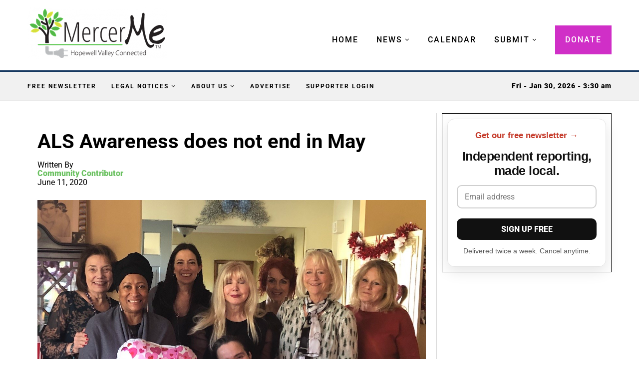

--- FILE ---
content_type: text/html; charset=UTF-8
request_url: https://mercerme.com/als-awareness-does-not-end-in-may/
body_size: 46748
content:
<!DOCTYPE html>
<html lang="en-US">
<head><meta charset="UTF-8"><script>if(navigator.userAgent.match(/MSIE|Internet Explorer/i)||navigator.userAgent.match(/Trident\/7\..*?rv:11/i)){var href=document.location.href;if(!href.match(/[?&]nowprocket/)){if(href.indexOf("?")==-1){if(href.indexOf("#")==-1){document.location.href=href+"?nowprocket=1"}else{document.location.href=href.replace("#","?nowprocket=1#")}}else{if(href.indexOf("#")==-1){document.location.href=href+"&nowprocket=1"}else{document.location.href=href.replace("#","&nowprocket=1#")}}}}</script><script>(()=>{class RocketLazyLoadScripts{constructor(){this.v="2.0.3",this.userEvents=["keydown","keyup","mousedown","mouseup","mousemove","mouseover","mouseenter","mouseout","mouseleave","touchmove","touchstart","touchend","touchcancel","wheel","click","dblclick","input","visibilitychange"],this.attributeEvents=["onblur","onclick","oncontextmenu","ondblclick","onfocus","onmousedown","onmouseenter","onmouseleave","onmousemove","onmouseout","onmouseover","onmouseup","onmousewheel","onscroll","onsubmit"]}async t(){this.i(),this.o(),/iP(ad|hone)/.test(navigator.userAgent)&&this.h(),this.u(),this.l(this),this.m(),this.k(this),this.p(this),this._(),await Promise.all([this.R(),this.L()]),this.lastBreath=Date.now(),this.S(this),this.P(),this.D(),this.O(),this.M(),await this.C(this.delayedScripts.normal),await this.C(this.delayedScripts.defer),await this.C(this.delayedScripts.async),this.F("domReady"),await this.T(),await this.j(),await this.I(),this.F("windowLoad"),await this.A(),window.dispatchEvent(new Event("rocket-allScriptsLoaded")),this.everythingLoaded=!0,this.lastTouchEnd&&await new Promise((t=>setTimeout(t,500-Date.now()+this.lastTouchEnd))),this.H(),this.F("all"),this.U(),this.W()}i(){this.CSPIssue=sessionStorage.getItem("rocketCSPIssue"),document.addEventListener("securitypolicyviolation",(t=>{this.CSPIssue||"script-src-elem"!==t.violatedDirective||"data"!==t.blockedURI||(this.CSPIssue=!0,sessionStorage.setItem("rocketCSPIssue",!0))}),{isRocket:!0})}o(){window.addEventListener("pageshow",(t=>{this.persisted=t.persisted,this.realWindowLoadedFired=!0}),{isRocket:!0}),window.addEventListener("pagehide",(()=>{this.onFirstUserAction=null}),{isRocket:!0})}h(){let t;function e(e){t=e}window.addEventListener("touchstart",e,{isRocket:!0}),window.addEventListener("touchend",(function i(o){Math.abs(o.changedTouches[0].pageX-t.changedTouches[0].pageX)<10&&Math.abs(o.changedTouches[0].pageY-t.changedTouches[0].pageY)<10&&o.timeStamp-t.timeStamp<200&&(o.target.dispatchEvent(new PointerEvent("click",{target:o.target,bubbles:!0,cancelable:!0,detail:1})),event.preventDefault(),window.removeEventListener("touchstart",e,{isRocket:!0}),window.removeEventListener("touchend",i,{isRocket:!0}))}),{isRocket:!0})}q(t){this.userActionTriggered||("mousemove"!==t.type||this.firstMousemoveIgnored?"keyup"===t.type||"mouseover"===t.type||"mouseout"===t.type||(this.userActionTriggered=!0,this.onFirstUserAction&&this.onFirstUserAction()):this.firstMousemoveIgnored=!0),"click"===t.type&&t.preventDefault(),this.savedUserEvents.length>0&&(t.stopPropagation(),t.stopImmediatePropagation()),"touchstart"===this.lastEvent&&"touchend"===t.type&&(this.lastTouchEnd=Date.now()),"click"===t.type&&(this.lastTouchEnd=0),this.lastEvent=t.type,this.savedUserEvents.push(t)}u(){this.savedUserEvents=[],this.userEventHandler=this.q.bind(this),this.userEvents.forEach((t=>window.addEventListener(t,this.userEventHandler,{passive:!1,isRocket:!0})))}U(){this.userEvents.forEach((t=>window.removeEventListener(t,this.userEventHandler,{passive:!1,isRocket:!0}))),this.savedUserEvents.forEach((t=>{t.target.dispatchEvent(new window[t.constructor.name](t.type,t))}))}m(){this.eventsMutationObserver=new MutationObserver((t=>{const e="return false";for(const i of t){if("attributes"===i.type){const t=i.target.getAttribute(i.attributeName);t&&t!==e&&(i.target.setAttribute("data-rocket-"+i.attributeName,t),i.target["rocket"+i.attributeName]=new Function("event",t),i.target.setAttribute(i.attributeName,e))}"childList"===i.type&&i.addedNodes.forEach((t=>{if(t.nodeType===Node.ELEMENT_NODE)for(const i of t.attributes)this.attributeEvents.includes(i.name)&&i.value&&""!==i.value&&(t.setAttribute("data-rocket-"+i.name,i.value),t["rocket"+i.name]=new Function("event",i.value),t.setAttribute(i.name,e))}))}})),this.eventsMutationObserver.observe(document,{subtree:!0,childList:!0,attributeFilter:this.attributeEvents})}H(){this.eventsMutationObserver.disconnect(),this.attributeEvents.forEach((t=>{document.querySelectorAll("[data-rocket-"+t+"]").forEach((e=>{e.setAttribute(t,e.getAttribute("data-rocket-"+t)),e.removeAttribute("data-rocket-"+t)}))}))}k(t){Object.defineProperty(HTMLElement.prototype,"onclick",{get(){return this.rocketonclick||null},set(e){this.rocketonclick=e,this.setAttribute(t.everythingLoaded?"onclick":"data-rocket-onclick","this.rocketonclick(event)")}})}S(t){function e(e,i){let o=e[i];e[i]=null,Object.defineProperty(e,i,{get:()=>o,set(s){t.everythingLoaded?o=s:e["rocket"+i]=o=s}})}e(document,"onreadystatechange"),e(window,"onload"),e(window,"onpageshow");try{Object.defineProperty(document,"readyState",{get:()=>t.rocketReadyState,set(e){t.rocketReadyState=e},configurable:!0}),document.readyState="loading"}catch(t){console.log("WPRocket DJE readyState conflict, bypassing")}}l(t){this.originalAddEventListener=EventTarget.prototype.addEventListener,this.originalRemoveEventListener=EventTarget.prototype.removeEventListener,this.savedEventListeners=[],EventTarget.prototype.addEventListener=function(e,i,o){o&&o.isRocket||!t.B(e,this)&&!t.userEvents.includes(e)||t.B(e,this)&&!t.userActionTriggered||e.startsWith("rocket-")||t.everythingLoaded?t.originalAddEventListener.call(this,e,i,o):t.savedEventListeners.push({target:this,remove:!1,type:e,func:i,options:o})},EventTarget.prototype.removeEventListener=function(e,i,o){o&&o.isRocket||!t.B(e,this)&&!t.userEvents.includes(e)||t.B(e,this)&&!t.userActionTriggered||e.startsWith("rocket-")||t.everythingLoaded?t.originalRemoveEventListener.call(this,e,i,o):t.savedEventListeners.push({target:this,remove:!0,type:e,func:i,options:o})}}F(t){"all"===t&&(EventTarget.prototype.addEventListener=this.originalAddEventListener,EventTarget.prototype.removeEventListener=this.originalRemoveEventListener),this.savedEventListeners=this.savedEventListeners.filter((e=>{let i=e.type,o=e.target||window;return"domReady"===t&&"DOMContentLoaded"!==i&&"readystatechange"!==i||("windowLoad"===t&&"load"!==i&&"readystatechange"!==i&&"pageshow"!==i||(this.B(i,o)&&(i="rocket-"+i),e.remove?o.removeEventListener(i,e.func,e.options):o.addEventListener(i,e.func,e.options),!1))}))}p(t){let e;function i(e){return t.everythingLoaded?e:e.split(" ").map((t=>"load"===t||t.startsWith("load.")?"rocket-jquery-load":t)).join(" ")}function o(o){function s(e){const s=o.fn[e];o.fn[e]=o.fn.init.prototype[e]=function(){return this[0]===window&&t.userActionTriggered&&("string"==typeof arguments[0]||arguments[0]instanceof String?arguments[0]=i(arguments[0]):"object"==typeof arguments[0]&&Object.keys(arguments[0]).forEach((t=>{const e=arguments[0][t];delete arguments[0][t],arguments[0][i(t)]=e}))),s.apply(this,arguments),this}}if(o&&o.fn&&!t.allJQueries.includes(o)){const e={DOMContentLoaded:[],"rocket-DOMContentLoaded":[]};for(const t in e)document.addEventListener(t,(()=>{e[t].forEach((t=>t()))}),{isRocket:!0});o.fn.ready=o.fn.init.prototype.ready=function(i){function s(){parseInt(o.fn.jquery)>2?setTimeout((()=>i.bind(document)(o))):i.bind(document)(o)}return t.realDomReadyFired?!t.userActionTriggered||t.fauxDomReadyFired?s():e["rocket-DOMContentLoaded"].push(s):e.DOMContentLoaded.push(s),o([])},s("on"),s("one"),s("off"),t.allJQueries.push(o)}e=o}t.allJQueries=[],o(window.jQuery),Object.defineProperty(window,"jQuery",{get:()=>e,set(t){o(t)}})}P(){const t=new Map;document.write=document.writeln=function(e){const i=document.currentScript,o=document.createRange(),s=i.parentElement;let n=t.get(i);void 0===n&&(n=i.nextSibling,t.set(i,n));const c=document.createDocumentFragment();o.setStart(c,0),c.appendChild(o.createContextualFragment(e)),s.insertBefore(c,n)}}async R(){return new Promise((t=>{this.userActionTriggered?t():this.onFirstUserAction=t}))}async L(){return new Promise((t=>{document.addEventListener("DOMContentLoaded",(()=>{this.realDomReadyFired=!0,t()}),{isRocket:!0})}))}async I(){return this.realWindowLoadedFired?Promise.resolve():new Promise((t=>{window.addEventListener("load",t,{isRocket:!0})}))}M(){this.pendingScripts=[];this.scriptsMutationObserver=new MutationObserver((t=>{for(const e of t)e.addedNodes.forEach((t=>{"SCRIPT"!==t.tagName||t.noModule||t.isWPRocket||this.pendingScripts.push({script:t,promise:new Promise((e=>{const i=()=>{const i=this.pendingScripts.findIndex((e=>e.script===t));i>=0&&this.pendingScripts.splice(i,1),e()};t.addEventListener("load",i,{isRocket:!0}),t.addEventListener("error",i,{isRocket:!0}),setTimeout(i,1e3)}))})}))})),this.scriptsMutationObserver.observe(document,{childList:!0,subtree:!0})}async j(){await this.J(),this.pendingScripts.length?(await this.pendingScripts[0].promise,await this.j()):this.scriptsMutationObserver.disconnect()}D(){this.delayedScripts={normal:[],async:[],defer:[]},document.querySelectorAll("script[type$=rocketlazyloadscript]").forEach((t=>{t.hasAttribute("data-rocket-src")?t.hasAttribute("async")&&!1!==t.async?this.delayedScripts.async.push(t):t.hasAttribute("defer")&&!1!==t.defer||"module"===t.getAttribute("data-rocket-type")?this.delayedScripts.defer.push(t):this.delayedScripts.normal.push(t):this.delayedScripts.normal.push(t)}))}async _(){await this.L();let t=[];document.querySelectorAll("script[type$=rocketlazyloadscript][data-rocket-src]").forEach((e=>{let i=e.getAttribute("data-rocket-src");if(i&&!i.startsWith("data:")){i.startsWith("//")&&(i=location.protocol+i);try{const o=new URL(i).origin;o!==location.origin&&t.push({src:o,crossOrigin:e.crossOrigin||"module"===e.getAttribute("data-rocket-type")})}catch(t){}}})),t=[...new Map(t.map((t=>[JSON.stringify(t),t]))).values()],this.N(t,"preconnect")}async $(t){if(await this.G(),!0!==t.noModule||!("noModule"in HTMLScriptElement.prototype))return new Promise((e=>{let i;function o(){(i||t).setAttribute("data-rocket-status","executed"),e()}try{if(navigator.userAgent.includes("Firefox/")||""===navigator.vendor||this.CSPIssue)i=document.createElement("script"),[...t.attributes].forEach((t=>{let e=t.nodeName;"type"!==e&&("data-rocket-type"===e&&(e="type"),"data-rocket-src"===e&&(e="src"),i.setAttribute(e,t.nodeValue))})),t.text&&(i.text=t.text),t.nonce&&(i.nonce=t.nonce),i.hasAttribute("src")?(i.addEventListener("load",o,{isRocket:!0}),i.addEventListener("error",(()=>{i.setAttribute("data-rocket-status","failed-network"),e()}),{isRocket:!0}),setTimeout((()=>{i.isConnected||e()}),1)):(i.text=t.text,o()),i.isWPRocket=!0,t.parentNode.replaceChild(i,t);else{const i=t.getAttribute("data-rocket-type"),s=t.getAttribute("data-rocket-src");i?(t.type=i,t.removeAttribute("data-rocket-type")):t.removeAttribute("type"),t.addEventListener("load",o,{isRocket:!0}),t.addEventListener("error",(i=>{this.CSPIssue&&i.target.src.startsWith("data:")?(console.log("WPRocket: CSP fallback activated"),t.removeAttribute("src"),this.$(t).then(e)):(t.setAttribute("data-rocket-status","failed-network"),e())}),{isRocket:!0}),s?(t.fetchPriority="high",t.removeAttribute("data-rocket-src"),t.src=s):t.src="data:text/javascript;base64,"+window.btoa(unescape(encodeURIComponent(t.text)))}}catch(i){t.setAttribute("data-rocket-status","failed-transform"),e()}}));t.setAttribute("data-rocket-status","skipped")}async C(t){const e=t.shift();return e?(e.isConnected&&await this.$(e),this.C(t)):Promise.resolve()}O(){this.N([...this.delayedScripts.normal,...this.delayedScripts.defer,...this.delayedScripts.async],"preload")}N(t,e){this.trash=this.trash||[];let i=!0;var o=document.createDocumentFragment();t.forEach((t=>{const s=t.getAttribute&&t.getAttribute("data-rocket-src")||t.src;if(s&&!s.startsWith("data:")){const n=document.createElement("link");n.href=s,n.rel=e,"preconnect"!==e&&(n.as="script",n.fetchPriority=i?"high":"low"),t.getAttribute&&"module"===t.getAttribute("data-rocket-type")&&(n.crossOrigin=!0),t.crossOrigin&&(n.crossOrigin=t.crossOrigin),t.integrity&&(n.integrity=t.integrity),t.nonce&&(n.nonce=t.nonce),o.appendChild(n),this.trash.push(n),i=!1}})),document.head.appendChild(o)}W(){this.trash.forEach((t=>t.remove()))}async T(){try{document.readyState="interactive"}catch(t){}this.fauxDomReadyFired=!0;try{await this.G(),document.dispatchEvent(new Event("rocket-readystatechange")),await this.G(),document.rocketonreadystatechange&&document.rocketonreadystatechange(),await this.G(),document.dispatchEvent(new Event("rocket-DOMContentLoaded")),await this.G(),window.dispatchEvent(new Event("rocket-DOMContentLoaded"))}catch(t){console.error(t)}}async A(){try{document.readyState="complete"}catch(t){}try{await this.G(),document.dispatchEvent(new Event("rocket-readystatechange")),await this.G(),document.rocketonreadystatechange&&document.rocketonreadystatechange(),await this.G(),window.dispatchEvent(new Event("rocket-load")),await this.G(),window.rocketonload&&window.rocketonload(),await this.G(),this.allJQueries.forEach((t=>t(window).trigger("rocket-jquery-load"))),await this.G();const t=new Event("rocket-pageshow");t.persisted=this.persisted,window.dispatchEvent(t),await this.G(),window.rocketonpageshow&&window.rocketonpageshow({persisted:this.persisted})}catch(t){console.error(t)}}async G(){Date.now()-this.lastBreath>45&&(await this.J(),this.lastBreath=Date.now())}async J(){return document.hidden?new Promise((t=>setTimeout(t))):new Promise((t=>requestAnimationFrame(t)))}B(t,e){return e===document&&"readystatechange"===t||(e===document&&"DOMContentLoaded"===t||(e===window&&"DOMContentLoaded"===t||(e===window&&"load"===t||e===window&&"pageshow"===t)))}static run(){(new RocketLazyLoadScripts).t()}}RocketLazyLoadScripts.run()})();</script>
    
    <meta http-equiv="X-UA-Compatible" content="IE=edge">
    <meta name="viewport" content="width=device-width, initial-scale=1">
    <link rel="profile" href="https://gmpg.org/xfn/11" />
	
<link rel="icon" href="https://mercerme.com/wp-content/uploads/2024/01/fav-square.png" sizes="32x32" />
<link rel="icon" href="https://mercerme.com/wp-content/uploads/2024/01/fav-square.png" sizes="192x192" />
<link rel="apple-touch-icon" href="https://mercerme.com/wp-content/uploads/2024/01/fav-square.png" />
<meta name="msapplication-TileImage" content="https://mercerme.com/wp-content/uploads/2024/01/fav-square.png" />
<meta property="og:ttl" content="3600" />
<meta name="facebook-domain-verification" content="n0ny1z9kmjhas5hjssgc50slwj0fe1" />

    <link rel="alternate" type="application/rss+xml" title="MercerMe RSS Feed"
          href="https://mercerme.com/feed/"/>
    <link rel="alternate" type="application/atom+xml" title="MercerMe Atom Feed"
          href="https://mercerme.com/feed/atom/"/>
    <link rel="pingback" href="https://mercerme.com/xmlrpc.php"/>
    <!--[if lt IE 9]>
	<script src="https://mercerme.com/wp-content/themes/soledad/js/html5.js"></script>
	<![endif]-->
	<link rel='preconnect' href='https://fonts.googleapis.com' />
<link rel='preconnect' href='https://fonts.gstatic.com' />
<meta http-equiv='x-dns-prefetch-control' content='on'>
<link rel='dns-prefetch' href='//fonts.googleapis.com' />
<link rel='dns-prefetch' href='//fonts.gstatic.com' />
<link rel='dns-prefetch' href='//s.gravatar.com' />
<link rel='dns-prefetch' href='//www.google-analytics.com' />
        <style>.elementor-add-section-area-button.penci-library-modal-btn:hover, .penci-library-modal-btn:hover {
                background: #6eb48c;
                opacity: 0.7
            }
            .elementor-add-section-area-button.penci-library-modal-btn, .penci-library-modal-btn {
                margin-left: 5px;
                background: #6eb48c;
                vertical-align: top;
                font-size: 0 !important;
            }
            .penci-library-modal-btn:before {
                content: '';
                width: 16px;
                height: 16px;
                background-image: url('https://mercerme.com/wp-content/themes/soledad/images/penci-icon.png');
                background-position: center;
                background-size: contain;
                background-repeat: no-repeat;
            }
            #penci-library-modal .penci-elementor-template-library-template-name {
                text-align: right;
                flex: 1 0 0%;
            }</style>
		<meta name='robots' content='index, follow, max-image-preview:large, max-snippet:-1, max-video-preview:-1' />

	<!-- This site is optimized with the Yoast SEO plugin v26.7 - https://yoast.com/wordpress/plugins/seo/ -->
	<title>ALS Awareness does not end in May - MercerMe</title>
<link data-rocket-preload as="style" href="https://fonts.googleapis.com/css?family=Roboto%3A300%2C300italic%2C400%2C400italic%2C500%2C500italic%2C700%2C700italic%2C800%2C800italic%7COpen%20Sans%3A300%2C300italic%2C400%2C400italic%2C500%2C500italic%2C600%2C600italic%2C700%2C700italic%2C800%2C800italic%26amp%3Bsubset%3Dlatin%2Ccyrillic%2Ccyrillic-ext%2Cgreek%2Cgreek-ext%2Clatin-ext%7CRoboto%3A300%2C300italic%2C400%2C400italic%2C500%2C500italic%2C600%2C600italic%2C700%2C700italic%2C800%2C800italic%26amp%3Bsubset%3Dlatin%2Ccyrillic%2Ccyrillic-ext%2Cgreek%2Cgreek-ext%2Clatin-ext&#038;display=swap" rel="preload">
<link href="https://fonts.googleapis.com/css?family=Roboto%3A300%2C300italic%2C400%2C400italic%2C500%2C500italic%2C700%2C700italic%2C800%2C800italic%7COpen%20Sans%3A300%2C300italic%2C400%2C400italic%2C500%2C500italic%2C600%2C600italic%2C700%2C700italic%2C800%2C800italic%26amp%3Bsubset%3Dlatin%2Ccyrillic%2Ccyrillic-ext%2Cgreek%2Cgreek-ext%2Clatin-ext%7CRoboto%3A300%2C300italic%2C400%2C400italic%2C500%2C500italic%2C600%2C600italic%2C700%2C700italic%2C800%2C800italic%26amp%3Bsubset%3Dlatin%2Ccyrillic%2Ccyrillic-ext%2Cgreek%2Cgreek-ext%2Clatin-ext&#038;display=swap" media="print" onload="this.media=&#039;all&#039;" rel="stylesheet">
<noscript><link rel="stylesheet" href="https://fonts.googleapis.com/css?family=Roboto%3A300%2C300italic%2C400%2C400italic%2C500%2C500italic%2C700%2C700italic%2C800%2C800italic%7COpen%20Sans%3A300%2C300italic%2C400%2C400italic%2C500%2C500italic%2C600%2C600italic%2C700%2C700italic%2C800%2C800italic%26amp%3Bsubset%3Dlatin%2Ccyrillic%2Ccyrillic-ext%2Cgreek%2Cgreek-ext%2Clatin-ext%7CRoboto%3A300%2C300italic%2C400%2C400italic%2C500%2C500italic%2C600%2C600italic%2C700%2C700italic%2C800%2C800italic%26amp%3Bsubset%3Dlatin%2Ccyrillic%2Ccyrillic-ext%2Cgreek%2Cgreek-ext%2Clatin-ext&#038;display=swap"></noscript>
	<meta name="description" content="For most of us, a diagnosis of ALS, also known as Lou Gehrig’s disease, would mean toning down on work. After all, ALS is rather grim: the disease causes" />
	<link rel="canonical" href="https://mercerme.com/als-awareness-does-not-end-in-may/" />
	<meta property="og:locale" content="en_US" />
	<meta property="og:type" content="article" />
	<meta property="og:title" content="ALS Awareness does not end in May - MercerMe" />
	<meta property="og:description" content="For most of us, a diagnosis of ALS, also known as Lou Gehrig’s disease, would mean toning down on work. After all, ALS is rather grim: the disease causes" />
	<meta property="og:url" content="https://mercerme.com/als-awareness-does-not-end-in-may/" />
	<meta property="og:site_name" content="MercerMe" />
	<meta property="article:publisher" content="https://www.facebook.com/mercerme" />
	<meta property="article:published_time" content="2020-06-11T18:00:36+00:00" />
	<meta property="article:modified_time" content="2024-05-05T19:37:53+00:00" />
	<meta property="og:image" content="https://mercerme.com/wp-content/uploads/2020/06/img_0232.jpeg" />
	<meta property="og:image:width" content="1200" />
	<meta property="og:image:height" content="939" />
	<meta property="og:image:type" content="image/jpeg" />
	<meta name="author" content="Community Contributor" />
	<meta name="twitter:card" content="summary_large_image" />
	<meta name="twitter:label1" content="Written by" />
	<meta name="twitter:data1" content="Community Contributor" />
	<meta name="twitter:label2" content="Est. reading time" />
	<meta name="twitter:data2" content="3 minutes" />
	<script type="application/ld+json" class="yoast-schema-graph">{"@context":"https://schema.org","@graph":[{"@type":"Article","@id":"https://mercerme.com/als-awareness-does-not-end-in-may/#article","isPartOf":{"@id":"https://mercerme.com/als-awareness-does-not-end-in-may/"},"author":{"name":"Community Contributor","@id":"https://mercerme.com/#/schema/person/536c3cbc178d656f579d547b86233e52"},"headline":"ALS Awareness does not end in May","datePublished":"2020-06-11T18:00:36+00:00","dateModified":"2024-05-05T19:37:53+00:00","mainEntityOfPage":{"@id":"https://mercerme.com/als-awareness-does-not-end-in-may/"},"wordCount":679,"commentCount":0,"publisher":{"@id":"https://mercerme.com/#organization"},"image":{"@id":"https://mercerme.com/als-awareness-does-not-end-in-may/#primaryimage"},"thumbnailUrl":"https://mercerme.com/wp-content/uploads/2020/06/img_0232.jpeg","keywords":["ALS","Brian Chin","Lou Gehrig's disease","Publish","Sara Cooper"],"articleSection":["MercerMe Archive","News"],"inLanguage":"en-US"},{"@type":"WebPage","@id":"https://mercerme.com/als-awareness-does-not-end-in-may/","url":"https://mercerme.com/als-awareness-does-not-end-in-may/","name":"ALS Awareness does not end in May - MercerMe","isPartOf":{"@id":"https://mercerme.com/#website"},"primaryImageOfPage":{"@id":"https://mercerme.com/als-awareness-does-not-end-in-may/#primaryimage"},"image":{"@id":"https://mercerme.com/als-awareness-does-not-end-in-may/#primaryimage"},"thumbnailUrl":"https://mercerme.com/wp-content/uploads/2020/06/img_0232.jpeg","datePublished":"2020-06-11T18:00:36+00:00","dateModified":"2024-05-05T19:37:53+00:00","description":"For most of us, a diagnosis of ALS, also known as Lou Gehrig’s disease, would mean toning down on work. After all, ALS is rather grim: the disease causes","breadcrumb":{"@id":"https://mercerme.com/als-awareness-does-not-end-in-may/#breadcrumb"},"inLanguage":"en-US","potentialAction":[{"@type":"ReadAction","target":["https://mercerme.com/als-awareness-does-not-end-in-may/"]}]},{"@type":"ImageObject","inLanguage":"en-US","@id":"https://mercerme.com/als-awareness-does-not-end-in-may/#primaryimage","url":"https://mercerme.com/wp-content/uploads/2020/06/img_0232.jpeg","contentUrl":"https://mercerme.com/wp-content/uploads/2020/06/img_0232.jpeg","width":1200,"height":939,"caption":"Sara Cooper surrounded by friends earlier this year (Photo by Benoit Cortet)"},{"@type":"BreadcrumbList","@id":"https://mercerme.com/als-awareness-does-not-end-in-may/#breadcrumb","itemListElement":[{"@type":"ListItem","position":1,"name":"Home","item":"https://mercerme.com/"},{"@type":"ListItem","position":2,"name":"ALS Awareness does not end in May"}]},{"@type":"WebSite","@id":"https://mercerme.com/#website","url":"https://mercerme.com/","name":"MercerMe - Hopewell Valley Connected","description":"Hopewell Valley Connected","publisher":{"@id":"https://mercerme.com/#organization"},"potentialAction":[{"@type":"SearchAction","target":{"@type":"EntryPoint","urlTemplate":"https://mercerme.com/?s={search_term_string}"},"query-input":{"@type":"PropertyValueSpecification","valueRequired":true,"valueName":"search_term_string"}}],"inLanguage":"en-US"},{"@type":"Organization","@id":"https://mercerme.com/#organization","name":"MercerMe","url":"https://mercerme.com/","logo":{"@type":"ImageObject","inLanguage":"en-US","@id":"https://mercerme.com/#/schema/logo/image/","url":"https://mercerme.com/wp-content/uploads/2023/10/MercerMelogo.png","contentUrl":"https://mercerme.com/wp-content/uploads/2023/10/MercerMelogo.png","width":400,"height":147,"caption":"MercerMe"},"image":{"@id":"https://mercerme.com/#/schema/logo/image/"},"sameAs":["https://www.facebook.com/mercerme","https://www.instagram.com/mercermenj/"]},{"@type":"Person","@id":"https://mercerme.com/#/schema/person/536c3cbc178d656f579d547b86233e52","name":"Community Contributor","image":{"@type":"ImageObject","inLanguage":"en-US","@id":"https://mercerme.com/#/schema/person/image/","url":"https://mercerme.com/wp-content/uploads/2023/09/mercer-sticky-96x96.png","contentUrl":"https://mercerme.com/wp-content/uploads/2023/09/mercer-sticky-96x96.png","caption":"Community Contributor"},"description":"MercerMe is proud to feature content from our vibrant and connected community. You can find attribution details for each post directly within the story itself. Got news? We want to hear from you! Visit our \"Get Involved\" page to contact us.","url":"https://mercerme.com/author/contributor/"}]}</script>
	<!-- / Yoast SEO plugin. -->


<link rel='dns-prefetch' href='//flux.broadstreet.ai' />
<link rel='dns-prefetch' href='//cdn.broadstreetads.com' />
<link rel='dns-prefetch' href='//fonts.googleapis.com' />
<link href='https://fonts.gstatic.com' crossorigin rel='preconnect' />
<link rel="alternate" type="application/rss+xml" title="MercerMe &raquo; Feed" href="https://mercerme.com/feed/" />
<link rel="alternate" type="text/calendar" title="MercerMe &raquo; iCal Feed" href="https://mercerme.com/events/?ical=1" />
<link rel="alternate" title="oEmbed (JSON)" type="application/json+oembed" href="https://mercerme.com/wp-json/oembed/1.0/embed?url=https%3A%2F%2Fmercerme.com%2Fals-awareness-does-not-end-in-may%2F" />
<link rel="alternate" title="oEmbed (XML)" type="text/xml+oembed" href="https://mercerme.com/wp-json/oembed/1.0/embed?url=https%3A%2F%2Fmercerme.com%2Fals-awareness-does-not-end-in-may%2F&#038;format=xml" />
<style id='wp-img-auto-sizes-contain-inline-css' type='text/css'>
img:is([sizes=auto i],[sizes^="auto," i]){contain-intrinsic-size:3000px 1500px}
/*# sourceURL=wp-img-auto-sizes-contain-inline-css */
</style>
<link data-minify="1" rel='stylesheet' id='tribe-events-pro-mini-calendar-block-styles-css' href='https://mercerme.com/wp-content/cache/min/1/wp-content/plugins/events-calendar-pro/build/css/tribe-events-pro-mini-calendar-block.css?ver=1769169694' type='text/css' media='all' />
<link data-minify="1" rel='stylesheet' id='tec-variables-skeleton-css' href='https://mercerme.com/wp-content/cache/min/1/wp-content/plugins/the-events-calendar/common/build/css/variables-skeleton.css?ver=1769169694' type='text/css' media='all' />
<link data-minify="1" rel='stylesheet' id='tec-variables-full-css' href='https://mercerme.com/wp-content/cache/min/1/wp-content/plugins/the-events-calendar/common/build/css/variables-full.css?ver=1769169694' type='text/css' media='all' />
<link data-minify="1" rel='stylesheet' id='tribe-events-v2-virtual-single-block-css' href='https://mercerme.com/wp-content/cache/min/1/wp-content/plugins/events-calendar-pro/build/css/events-virtual-single-block.css?ver=1769169694' type='text/css' media='all' />
<style id='wp-emoji-styles-inline-css' type='text/css'>

	img.wp-smiley, img.emoji {
		display: inline !important;
		border: none !important;
		box-shadow: none !important;
		height: 1em !important;
		width: 1em !important;
		margin: 0 0.07em !important;
		vertical-align: -0.1em !important;
		background: none !important;
		padding: 0 !important;
	}
/*# sourceURL=wp-emoji-styles-inline-css */
</style>
<link rel='stylesheet' id='wp-block-library-css' href='https://mercerme.com/wp-includes/css/dist/block-library/style.min.css' type='text/css' media='all' />
<style id='wp-block-library-theme-inline-css' type='text/css'>
.wp-block-audio :where(figcaption){color:#555;font-size:13px;text-align:center}.is-dark-theme .wp-block-audio :where(figcaption){color:#ffffffa6}.wp-block-audio{margin:0 0 1em}.wp-block-code{border:1px solid #ccc;border-radius:4px;font-family:Menlo,Consolas,monaco,monospace;padding:.8em 1em}.wp-block-embed :where(figcaption){color:#555;font-size:13px;text-align:center}.is-dark-theme .wp-block-embed :where(figcaption){color:#ffffffa6}.wp-block-embed{margin:0 0 1em}.blocks-gallery-caption{color:#555;font-size:13px;text-align:center}.is-dark-theme .blocks-gallery-caption{color:#ffffffa6}:root :where(.wp-block-image figcaption){color:#555;font-size:13px;text-align:center}.is-dark-theme :root :where(.wp-block-image figcaption){color:#ffffffa6}.wp-block-image{margin:0 0 1em}.wp-block-pullquote{border-bottom:4px solid;border-top:4px solid;color:currentColor;margin-bottom:1.75em}.wp-block-pullquote :where(cite),.wp-block-pullquote :where(footer),.wp-block-pullquote__citation{color:currentColor;font-size:.8125em;font-style:normal;text-transform:uppercase}.wp-block-quote{border-left:.25em solid;margin:0 0 1.75em;padding-left:1em}.wp-block-quote cite,.wp-block-quote footer{color:currentColor;font-size:.8125em;font-style:normal;position:relative}.wp-block-quote:where(.has-text-align-right){border-left:none;border-right:.25em solid;padding-left:0;padding-right:1em}.wp-block-quote:where(.has-text-align-center){border:none;padding-left:0}.wp-block-quote.is-large,.wp-block-quote.is-style-large,.wp-block-quote:where(.is-style-plain){border:none}.wp-block-search .wp-block-search__label{font-weight:700}.wp-block-search__button{border:1px solid #ccc;padding:.375em .625em}:where(.wp-block-group.has-background){padding:1.25em 2.375em}.wp-block-separator.has-css-opacity{opacity:.4}.wp-block-separator{border:none;border-bottom:2px solid;margin-left:auto;margin-right:auto}.wp-block-separator.has-alpha-channel-opacity{opacity:1}.wp-block-separator:not(.is-style-wide):not(.is-style-dots){width:100px}.wp-block-separator.has-background:not(.is-style-dots){border-bottom:none;height:1px}.wp-block-separator.has-background:not(.is-style-wide):not(.is-style-dots){height:2px}.wp-block-table{margin:0 0 1em}.wp-block-table td,.wp-block-table th{word-break:normal}.wp-block-table :where(figcaption){color:#555;font-size:13px;text-align:center}.is-dark-theme .wp-block-table :where(figcaption){color:#ffffffa6}.wp-block-video :where(figcaption){color:#555;font-size:13px;text-align:center}.is-dark-theme .wp-block-video :where(figcaption){color:#ffffffa6}.wp-block-video{margin:0 0 1em}:root :where(.wp-block-template-part.has-background){margin-bottom:0;margin-top:0;padding:1.25em 2.375em}
/*# sourceURL=/wp-includes/css/dist/block-library/theme.min.css */
</style>
<style id='classic-theme-styles-inline-css' type='text/css'>
/*! This file is auto-generated */
.wp-block-button__link{color:#fff;background-color:#32373c;border-radius:9999px;box-shadow:none;text-decoration:none;padding:calc(.667em + 2px) calc(1.333em + 2px);font-size:1.125em}.wp-block-file__button{background:#32373c;color:#fff;text-decoration:none}
/*# sourceURL=/wp-includes/css/classic-themes.min.css */
</style>
<style id='block-soledad-style-inline-css' type='text/css'>
.pchead-e-block{--pcborder-cl:#dedede;--pcaccent-cl:#6eb48c}.heading1-style-1>h1,.heading1-style-2>h1,.heading2-style-1>h2,.heading2-style-2>h2,.heading3-style-1>h3,.heading3-style-2>h3,.heading4-style-1>h4,.heading4-style-2>h4,.heading5-style-1>h5,.heading5-style-2>h5{padding-bottom:8px;border-bottom:1px solid var(--pcborder-cl);overflow:hidden}.heading1-style-2>h1,.heading2-style-2>h2,.heading3-style-2>h3,.heading4-style-2>h4,.heading5-style-2>h5{border-bottom-width:0;position:relative}.heading1-style-2>h1:before,.heading2-style-2>h2:before,.heading3-style-2>h3:before,.heading4-style-2>h4:before,.heading5-style-2>h5:before{content:'';width:50px;height:2px;bottom:0;left:0;z-index:2;background:var(--pcaccent-cl);position:absolute}.heading1-style-2>h1:after,.heading2-style-2>h2:after,.heading3-style-2>h3:after,.heading4-style-2>h4:after,.heading5-style-2>h5:after{content:'';width:100%;height:2px;bottom:0;left:20px;z-index:1;background:var(--pcborder-cl);position:absolute}.heading1-style-3>h1,.heading1-style-4>h1,.heading2-style-3>h2,.heading2-style-4>h2,.heading3-style-3>h3,.heading3-style-4>h3,.heading4-style-3>h4,.heading4-style-4>h4,.heading5-style-3>h5,.heading5-style-4>h5{position:relative;padding-left:20px}.heading1-style-3>h1:before,.heading1-style-4>h1:before,.heading2-style-3>h2:before,.heading2-style-4>h2:before,.heading3-style-3>h3:before,.heading3-style-4>h3:before,.heading4-style-3>h4:before,.heading4-style-4>h4:before,.heading5-style-3>h5:before,.heading5-style-4>h5:before{width:10px;height:100%;content:'';position:absolute;top:0;left:0;bottom:0;background:var(--pcaccent-cl)}.heading1-style-4>h1,.heading2-style-4>h2,.heading3-style-4>h3,.heading4-style-4>h4,.heading5-style-4>h5{padding:10px 20px;background:#f1f1f1}.heading1-style-5>h1,.heading2-style-5>h2,.heading3-style-5>h3,.heading4-style-5>h4,.heading5-style-5>h5{position:relative;z-index:1}.heading1-style-5>h1:before,.heading2-style-5>h2:before,.heading3-style-5>h3:before,.heading4-style-5>h4:before,.heading5-style-5>h5:before{content:"";position:absolute;left:0;bottom:0;width:200px;height:50%;transform:skew(-25deg) translateX(0);background:var(--pcaccent-cl);z-index:-1;opacity:.4}.heading1-style-6>h1,.heading2-style-6>h2,.heading3-style-6>h3,.heading4-style-6>h4,.heading5-style-6>h5{text-decoration:underline;text-underline-offset:2px;text-decoration-thickness:4px;text-decoration-color:var(--pcaccent-cl)}
/*# sourceURL=https://mercerme.com/wp-content/themes/soledad/inc/block/heading-styles/build/style.min.css */
</style>
<style id='global-styles-inline-css' type='text/css'>
:root{--wp--preset--aspect-ratio--square: 1;--wp--preset--aspect-ratio--4-3: 4/3;--wp--preset--aspect-ratio--3-4: 3/4;--wp--preset--aspect-ratio--3-2: 3/2;--wp--preset--aspect-ratio--2-3: 2/3;--wp--preset--aspect-ratio--16-9: 16/9;--wp--preset--aspect-ratio--9-16: 9/16;--wp--preset--color--black: #000000;--wp--preset--color--cyan-bluish-gray: #abb8c3;--wp--preset--color--white: #ffffff;--wp--preset--color--pale-pink: #f78da7;--wp--preset--color--vivid-red: #cf2e2e;--wp--preset--color--luminous-vivid-orange: #ff6900;--wp--preset--color--luminous-vivid-amber: #fcb900;--wp--preset--color--light-green-cyan: #7bdcb5;--wp--preset--color--vivid-green-cyan: #00d084;--wp--preset--color--pale-cyan-blue: #8ed1fc;--wp--preset--color--vivid-cyan-blue: #0693e3;--wp--preset--color--vivid-purple: #9b51e0;--wp--preset--gradient--vivid-cyan-blue-to-vivid-purple: linear-gradient(135deg,rgb(6,147,227) 0%,rgb(155,81,224) 100%);--wp--preset--gradient--light-green-cyan-to-vivid-green-cyan: linear-gradient(135deg,rgb(122,220,180) 0%,rgb(0,208,130) 100%);--wp--preset--gradient--luminous-vivid-amber-to-luminous-vivid-orange: linear-gradient(135deg,rgb(252,185,0) 0%,rgb(255,105,0) 100%);--wp--preset--gradient--luminous-vivid-orange-to-vivid-red: linear-gradient(135deg,rgb(255,105,0) 0%,rgb(207,46,46) 100%);--wp--preset--gradient--very-light-gray-to-cyan-bluish-gray: linear-gradient(135deg,rgb(238,238,238) 0%,rgb(169,184,195) 100%);--wp--preset--gradient--cool-to-warm-spectrum: linear-gradient(135deg,rgb(74,234,220) 0%,rgb(151,120,209) 20%,rgb(207,42,186) 40%,rgb(238,44,130) 60%,rgb(251,105,98) 80%,rgb(254,248,76) 100%);--wp--preset--gradient--blush-light-purple: linear-gradient(135deg,rgb(255,206,236) 0%,rgb(152,150,240) 100%);--wp--preset--gradient--blush-bordeaux: linear-gradient(135deg,rgb(254,205,165) 0%,rgb(254,45,45) 50%,rgb(107,0,62) 100%);--wp--preset--gradient--luminous-dusk: linear-gradient(135deg,rgb(255,203,112) 0%,rgb(199,81,192) 50%,rgb(65,88,208) 100%);--wp--preset--gradient--pale-ocean: linear-gradient(135deg,rgb(255,245,203) 0%,rgb(182,227,212) 50%,rgb(51,167,181) 100%);--wp--preset--gradient--electric-grass: linear-gradient(135deg,rgb(202,248,128) 0%,rgb(113,206,126) 100%);--wp--preset--gradient--midnight: linear-gradient(135deg,rgb(2,3,129) 0%,rgb(40,116,252) 100%);--wp--preset--font-size--small: 12px;--wp--preset--font-size--medium: 20px;--wp--preset--font-size--large: 32px;--wp--preset--font-size--x-large: 42px;--wp--preset--font-size--normal: 14px;--wp--preset--font-size--huge: 42px;--wp--preset--spacing--20: 0.44rem;--wp--preset--spacing--30: 0.67rem;--wp--preset--spacing--40: 1rem;--wp--preset--spacing--50: 1.5rem;--wp--preset--spacing--60: 2.25rem;--wp--preset--spacing--70: 3.38rem;--wp--preset--spacing--80: 5.06rem;--wp--preset--shadow--natural: 6px 6px 9px rgba(0, 0, 0, 0.2);--wp--preset--shadow--deep: 12px 12px 50px rgba(0, 0, 0, 0.4);--wp--preset--shadow--sharp: 6px 6px 0px rgba(0, 0, 0, 0.2);--wp--preset--shadow--outlined: 6px 6px 0px -3px rgb(255, 255, 255), 6px 6px rgb(0, 0, 0);--wp--preset--shadow--crisp: 6px 6px 0px rgb(0, 0, 0);}:where(.is-layout-flex){gap: 0.5em;}:where(.is-layout-grid){gap: 0.5em;}body .is-layout-flex{display: flex;}.is-layout-flex{flex-wrap: wrap;align-items: center;}.is-layout-flex > :is(*, div){margin: 0;}body .is-layout-grid{display: grid;}.is-layout-grid > :is(*, div){margin: 0;}:where(.wp-block-columns.is-layout-flex){gap: 2em;}:where(.wp-block-columns.is-layout-grid){gap: 2em;}:where(.wp-block-post-template.is-layout-flex){gap: 1.25em;}:where(.wp-block-post-template.is-layout-grid){gap: 1.25em;}.has-black-color{color: var(--wp--preset--color--black) !important;}.has-cyan-bluish-gray-color{color: var(--wp--preset--color--cyan-bluish-gray) !important;}.has-white-color{color: var(--wp--preset--color--white) !important;}.has-pale-pink-color{color: var(--wp--preset--color--pale-pink) !important;}.has-vivid-red-color{color: var(--wp--preset--color--vivid-red) !important;}.has-luminous-vivid-orange-color{color: var(--wp--preset--color--luminous-vivid-orange) !important;}.has-luminous-vivid-amber-color{color: var(--wp--preset--color--luminous-vivid-amber) !important;}.has-light-green-cyan-color{color: var(--wp--preset--color--light-green-cyan) !important;}.has-vivid-green-cyan-color{color: var(--wp--preset--color--vivid-green-cyan) !important;}.has-pale-cyan-blue-color{color: var(--wp--preset--color--pale-cyan-blue) !important;}.has-vivid-cyan-blue-color{color: var(--wp--preset--color--vivid-cyan-blue) !important;}.has-vivid-purple-color{color: var(--wp--preset--color--vivid-purple) !important;}.has-black-background-color{background-color: var(--wp--preset--color--black) !important;}.has-cyan-bluish-gray-background-color{background-color: var(--wp--preset--color--cyan-bluish-gray) !important;}.has-white-background-color{background-color: var(--wp--preset--color--white) !important;}.has-pale-pink-background-color{background-color: var(--wp--preset--color--pale-pink) !important;}.has-vivid-red-background-color{background-color: var(--wp--preset--color--vivid-red) !important;}.has-luminous-vivid-orange-background-color{background-color: var(--wp--preset--color--luminous-vivid-orange) !important;}.has-luminous-vivid-amber-background-color{background-color: var(--wp--preset--color--luminous-vivid-amber) !important;}.has-light-green-cyan-background-color{background-color: var(--wp--preset--color--light-green-cyan) !important;}.has-vivid-green-cyan-background-color{background-color: var(--wp--preset--color--vivid-green-cyan) !important;}.has-pale-cyan-blue-background-color{background-color: var(--wp--preset--color--pale-cyan-blue) !important;}.has-vivid-cyan-blue-background-color{background-color: var(--wp--preset--color--vivid-cyan-blue) !important;}.has-vivid-purple-background-color{background-color: var(--wp--preset--color--vivid-purple) !important;}.has-black-border-color{border-color: var(--wp--preset--color--black) !important;}.has-cyan-bluish-gray-border-color{border-color: var(--wp--preset--color--cyan-bluish-gray) !important;}.has-white-border-color{border-color: var(--wp--preset--color--white) !important;}.has-pale-pink-border-color{border-color: var(--wp--preset--color--pale-pink) !important;}.has-vivid-red-border-color{border-color: var(--wp--preset--color--vivid-red) !important;}.has-luminous-vivid-orange-border-color{border-color: var(--wp--preset--color--luminous-vivid-orange) !important;}.has-luminous-vivid-amber-border-color{border-color: var(--wp--preset--color--luminous-vivid-amber) !important;}.has-light-green-cyan-border-color{border-color: var(--wp--preset--color--light-green-cyan) !important;}.has-vivid-green-cyan-border-color{border-color: var(--wp--preset--color--vivid-green-cyan) !important;}.has-pale-cyan-blue-border-color{border-color: var(--wp--preset--color--pale-cyan-blue) !important;}.has-vivid-cyan-blue-border-color{border-color: var(--wp--preset--color--vivid-cyan-blue) !important;}.has-vivid-purple-border-color{border-color: var(--wp--preset--color--vivid-purple) !important;}.has-vivid-cyan-blue-to-vivid-purple-gradient-background{background: var(--wp--preset--gradient--vivid-cyan-blue-to-vivid-purple) !important;}.has-light-green-cyan-to-vivid-green-cyan-gradient-background{background: var(--wp--preset--gradient--light-green-cyan-to-vivid-green-cyan) !important;}.has-luminous-vivid-amber-to-luminous-vivid-orange-gradient-background{background: var(--wp--preset--gradient--luminous-vivid-amber-to-luminous-vivid-orange) !important;}.has-luminous-vivid-orange-to-vivid-red-gradient-background{background: var(--wp--preset--gradient--luminous-vivid-orange-to-vivid-red) !important;}.has-very-light-gray-to-cyan-bluish-gray-gradient-background{background: var(--wp--preset--gradient--very-light-gray-to-cyan-bluish-gray) !important;}.has-cool-to-warm-spectrum-gradient-background{background: var(--wp--preset--gradient--cool-to-warm-spectrum) !important;}.has-blush-light-purple-gradient-background{background: var(--wp--preset--gradient--blush-light-purple) !important;}.has-blush-bordeaux-gradient-background{background: var(--wp--preset--gradient--blush-bordeaux) !important;}.has-luminous-dusk-gradient-background{background: var(--wp--preset--gradient--luminous-dusk) !important;}.has-pale-ocean-gradient-background{background: var(--wp--preset--gradient--pale-ocean) !important;}.has-electric-grass-gradient-background{background: var(--wp--preset--gradient--electric-grass) !important;}.has-midnight-gradient-background{background: var(--wp--preset--gradient--midnight) !important;}.has-small-font-size{font-size: var(--wp--preset--font-size--small) !important;}.has-medium-font-size{font-size: var(--wp--preset--font-size--medium) !important;}.has-large-font-size{font-size: var(--wp--preset--font-size--large) !important;}.has-x-large-font-size{font-size: var(--wp--preset--font-size--x-large) !important;}
:where(.wp-block-post-template.is-layout-flex){gap: 1.25em;}:where(.wp-block-post-template.is-layout-grid){gap: 1.25em;}
:where(.wp-block-term-template.is-layout-flex){gap: 1.25em;}:where(.wp-block-term-template.is-layout-grid){gap: 1.25em;}
:where(.wp-block-columns.is-layout-flex){gap: 2em;}:where(.wp-block-columns.is-layout-grid){gap: 2em;}
:root :where(.wp-block-pullquote){font-size: 1.5em;line-height: 1.6;}
/*# sourceURL=global-styles-inline-css */
</style>
<link data-minify="1" rel='stylesheet' id='tribe-events-v2-single-skeleton-css' href='https://mercerme.com/wp-content/cache/min/1/wp-content/plugins/the-events-calendar/build/css/tribe-events-single-skeleton.css?ver=1769169694' type='text/css' media='all' />
<link data-minify="1" rel='stylesheet' id='tribe-events-v2-single-skeleton-full-css' href='https://mercerme.com/wp-content/cache/min/1/wp-content/plugins/the-events-calendar/build/css/tribe-events-single-full.css?ver=1769169694' type='text/css' media='all' />
<link data-minify="1" rel='stylesheet' id='tec-events-elementor-widgets-base-styles-css' href='https://mercerme.com/wp-content/cache/min/1/wp-content/plugins/the-events-calendar/build/css/integrations/plugins/elementor/widgets/widget-base.css?ver=1769169694' type='text/css' media='all' />

<link data-minify="1" rel='stylesheet' id='penci-main-style-css' href='https://mercerme.com/wp-content/cache/min/1/wp-content/themes/soledad/main.css?ver=1769169694' type='text/css' media='all' />
<link data-minify="1" rel='stylesheet' id='penci-swiper-bundle-css' href='https://mercerme.com/wp-content/cache/min/1/wp-content/themes/soledad/css/swiper-bundle.min.css?ver=1769169694' type='text/css' media='all' />
<link data-minify="1" rel='stylesheet' id='penci-font-awesomeold-css' href='https://mercerme.com/wp-content/cache/min/1/wp-content/themes/soledad/css/font-awesome.4.7.0.swap.min.css?ver=1769169694' type='text/css' media='all' />
<link data-minify="1" rel='stylesheet' id='penci_icon-css' href='https://mercerme.com/wp-content/cache/min/1/wp-content/themes/soledad/css/penci-icon.css?ver=1769169694' type='text/css' media='all' />
<link rel='stylesheet' id='penci_style-css' href='https://mercerme.com/wp-content/themes/soledad-child/style.css' type='text/css' media='all' />
<link data-minify="1" rel='stylesheet' id='penci_social_counter-css' href='https://mercerme.com/wp-content/cache/min/1/wp-content/themes/soledad/css/social-counter.css?ver=1769169694' type='text/css' media='all' />

<link data-minify="1" rel='stylesheet' id='elementor-icons-css' href='https://mercerme.com/wp-content/cache/min/1/wp-content/plugins/elementor/assets/lib/eicons/css/elementor-icons.min.css?ver=1769169694' type='text/css' media='all' />
<link rel='stylesheet' id='elementor-frontend-css' href='https://mercerme.com/wp-content/plugins/elementor/assets/css/frontend.min.css' type='text/css' media='all' />
<link rel='stylesheet' id='elementor-post-63939-css' href='https://mercerme.com/wp-content/uploads/elementor/css/post-63939.css' type='text/css' media='all' />
<link rel='stylesheet' id='elementor-post-63942-css' href='https://mercerme.com/wp-content/uploads/elementor/css/post-63942.css' type='text/css' media='all' />
<link rel='stylesheet' id='penci-soledad-parent-style-css' href='https://mercerme.com/wp-content/themes/soledad/style.css' type='text/css' media='all' />
<link rel='stylesheet' id='wp-add-custom-css-css' href='https://mercerme.com?display_custom_css=css' type='text/css' media='all' />
<link data-minify="1" rel='stylesheet' id='elementor-gf-local-roboto-css' href='https://mercerme.com/wp-content/cache/min/1/wp-content/uploads/elementor/google-fonts/css/roboto.css?ver=1769169694' type='text/css' media='all' />
<link data-minify="1" rel='stylesheet' id='elementor-gf-local-robotoslab-css' href='https://mercerme.com/wp-content/cache/min/1/wp-content/uploads/elementor/google-fonts/css/robotoslab.css?ver=1769169694' type='text/css' media='all' />
<link rel='stylesheet' id='elementor-icons-shared-0-css' href='https://mercerme.com/wp-content/plugins/elementor/assets/lib/font-awesome/css/fontawesome.min.css' type='text/css' media='all' />
<link data-minify="1" rel='stylesheet' id='elementor-icons-fa-brands-css' href='https://mercerme.com/wp-content/cache/min/1/wp-content/plugins/elementor/assets/lib/font-awesome/css/brands.min.css?ver=1769169694' type='text/css' media='all' />
<link data-minify="1" rel='stylesheet' id='elementor-icons-fa-solid-css' href='https://mercerme.com/wp-content/cache/min/1/wp-content/plugins/elementor/assets/lib/font-awesome/css/solid.min.css?ver=1769169694' type='text/css' media='all' />
<script type="rocketlazyloadscript" data-rocket-type="text/javascript" data-rocket-src="//flux.broadstreet.ai/emit/6931.js" id="broadstreet-analytics-js" async="async" data-wp-strategy="async"></script>
<script type="rocketlazyloadscript" async data-cfasync='false' data-rocket-type="text/javascript" data-rocket-src="//cdn.broadstreetads.com/init-2.min.js?v=1.52.2" id="broadstreet-init-js"></script>
<script type="text/javascript" src="https://mercerme.com/wp-includes/js/jquery/jquery.min.js" id="jquery-core-js" data-rocket-defer defer></script>
<script type="text/javascript" src="https://mercerme.com/wp-includes/js/jquery/jquery-migrate.min.js" id="jquery-migrate-js" data-rocket-defer defer></script>
<link rel="https://api.w.org/" href="https://mercerme.com/wp-json/" /><link rel="alternate" title="JSON" type="application/json" href="https://mercerme.com/wp-json/wp/v2/posts/37035" /><link rel="EditURI" type="application/rsd+xml" title="RSD" href="https://mercerme.com/xmlrpc.php?rsd" />
<meta name="generator" content="WordPress 6.9" />
<meta name="generator" content="Soledad 8.6.0" />
<link rel='shortlink' href='https://mercerme.com/?p=37035' />
<script type="rocketlazyloadscript" data-rocket-type="text/javascript">
  (function(c) {
    var script = document.createElement("script");
    script.src = "https://js.memberful.com/embed.js";
    script.onload = function() { Memberful.setup(c) };
    document.head.appendChild(script);
  })({
    site: ["https:\/\/mercerme.memberful.com"]  });
</script>
<meta name="tec-api-version" content="v1"><meta name="tec-api-origin" content="https://mercerme.com"><link rel="alternate" href="https://mercerme.com/wp-json/tribe/events/v1/" /><style id="penci-custom-style" type="text/css">body{ --pcbg-cl: #fff; --pctext-cl: #313131; --pcborder-cl: #dedede; --pcheading-cl: #313131; --pcmeta-cl: #888888; --pcaccent-cl: #6eb48c; --pcbody-font: 'PT Serif', serif; --pchead-font: 'Raleway', sans-serif; --pchead-wei: bold; --pcava_bdr:10px;--pcajs_fvw:470px;--pcajs_fvmw:220px; } .single.penci-body-single-style-5 #header, .single.penci-body-single-style-6 #header, .single.penci-body-single-style-10 #header, .single.penci-body-single-style-5 .pc-wrapbuilder-header, .single.penci-body-single-style-6 .pc-wrapbuilder-header, .single.penci-body-single-style-10 .pc-wrapbuilder-header { --pchd-mg: 40px; } .fluid-width-video-wrapper > div { position: absolute; left: 0; right: 0; top: 0; width: 100%; height: 100%; } .yt-video-place { position: relative; text-align: center; } .yt-video-place.embed-responsive .start-video { display: block; top: 0; left: 0; bottom: 0; right: 0; position: absolute; transform: none; } .yt-video-place.embed-responsive .start-video img { margin: 0; padding: 0; top: 50%; display: inline-block; position: absolute; left: 50%; transform: translate(-50%, -50%); width: 68px; height: auto; } .mfp-bg { top: 0; left: 0; width: 100%; height: 100%; z-index: 9999999; overflow: hidden; position: fixed; background: #0b0b0b; opacity: .8; filter: alpha(opacity=80) } .mfp-wrap { top: 0; left: 0; width: 100%; height: 100%; z-index: 9999999; position: fixed; outline: none !important; -webkit-backface-visibility: hidden } body { --pchead-font: 'Roboto', sans-serif; } body { --pcbody-font: 'Roboto', sans-serif; } p{ line-height: 1.8; } #navigation .menu > li > a, #navigation ul.menu ul.sub-menu li > a, .navigation ul.menu ul.sub-menu li > a, .penci-menu-hbg .menu li a, #sidebar-nav .menu li a { font-family: 'Open Sans', sans-serif; font-weight: normal; } .penci-hide-tagupdated{ display: none !important; } .header-slogan .header-slogan-text { font-style:normal; } body, .widget ul li a{ font-size: 20px; } .widget ul li, .widget ol li, .post-entry, p, .post-entry p { font-size: 20px; line-height: 1.8; } body { --pchead-wei: 700; } .featured-area.featured-style-42 .item-inner-content, .featured-style-41 .swiper-slide, .slider-40-wrapper .nav-thumb-creative .thumb-container:after,.penci-slider44-t-item:before,.penci-slider44-main-wrapper .item, .featured-area .penci-image-holder, .featured-area .penci-slider4-overlay, .featured-area .penci-slide-overlay .overlay-link, .featured-style-29 .featured-slider-overlay, .penci-slider38-overlay{ border-radius: ; -webkit-border-radius: ; } .penci-featured-content-right:before{ border-top-right-radius: ; border-bottom-right-radius: ; } .penci-flat-overlay .penci-slide-overlay .penci-mag-featured-content:before{ border-bottom-left-radius: ; border-bottom-right-radius: ; } .container-single .post-image{ border-radius: ; -webkit-border-radius: ; } .penci-mega-post-inner, .penci-mega-thumbnail .penci-image-holder{ border-radius: ; -webkit-border-radius: ; } #navigation .menu > li > a, #navigation ul.menu ul.sub-menu li > a, .navigation ul.menu ul.sub-menu li > a, .penci-menu-hbg .menu li a, #sidebar-nav .menu li a, #navigation .penci-megamenu .penci-mega-child-categories a, .navigation .penci-megamenu .penci-mega-child-categories a{ font-weight: 700; } body.penci-body-boxed { background-image: url(http://soledad.pencidesign.com/soledad-magazine/wp-content/uploads/sites/7/2017/06/notebook.png); } body.penci-body-boxed { background-repeat:repeat; } body.penci-body-boxed { background-attachment:scroll; } body.penci-body-boxed { background-size:auto; } #header .inner-header .container { padding:30px 0; } #logo a { max-width:300px; width: 100%; } @media only screen and (max-width: 960px) and (min-width: 768px){ #logo img{ max-width: 100%; } } body:not(.pcdm-enable){ color: #000000; } body{ --pcaccent-cl: #000000; } .penci-menuhbg-toggle:hover .lines-button:after, .penci-menuhbg-toggle:hover .penci-lines:before, .penci-menuhbg-toggle:hover .penci-lines:after,.tags-share-box.tags-share-box-s2 .post-share-plike,.penci-video_playlist .penci-playlist-title,.pencisc-column-2.penci-video_playlist .penci-video-nav .playlist-panel-item, .pencisc-column-1.penci-video_playlist .penci-video-nav .playlist-panel-item,.penci-video_playlist .penci-custom-scroll::-webkit-scrollbar-thumb, .pencisc-button, .post-entry .pencisc-button, .penci-dropcap-box, .penci-dropcap-circle, .penci-login-register input[type="submit"]:hover, .penci-ld .penci-ldin:before, .penci-ldspinner > div{ background: #000000; } a, .post-entry .penci-portfolio-filter ul li a:hover, .penci-portfolio-filter ul li a:hover, .penci-portfolio-filter ul li.active a, .post-entry .penci-portfolio-filter ul li.active a, .penci-countdown .countdown-amount, .archive-box h1, .post-entry a, .container.penci-breadcrumb span a:hover,.container.penci-breadcrumb a:hover, .post-entry blockquote:before, .post-entry blockquote cite, .post-entry blockquote .author, .wpb_text_column blockquote:before, .wpb_text_column blockquote cite, .wpb_text_column blockquote .author, .penci-pagination a:hover, ul.penci-topbar-menu > li a:hover, div.penci-topbar-menu > ul > li a:hover, .penci-recipe-heading a.penci-recipe-print,.penci-review-metas .penci-review-btnbuy, .main-nav-social a:hover, .widget-social .remove-circle a:hover i, .penci-recipe-index .cat > a.penci-cat-name, #bbpress-forums li.bbp-body ul.forum li.bbp-forum-info a:hover, #bbpress-forums li.bbp-body ul.topic li.bbp-topic-title a:hover, #bbpress-forums li.bbp-body ul.forum li.bbp-forum-info .bbp-forum-content a, #bbpress-forums li.bbp-body ul.topic p.bbp-topic-meta a, #bbpress-forums .bbp-breadcrumb a:hover, #bbpress-forums .bbp-forum-freshness a:hover, #bbpress-forums .bbp-topic-freshness a:hover, #buddypress ul.item-list li div.item-title a, #buddypress ul.item-list li h4 a, #buddypress .activity-header a:first-child, #buddypress .comment-meta a:first-child, #buddypress .acomment-meta a:first-child, div.bbp-template-notice a:hover, .penci-menu-hbg .menu li a .indicator:hover, .penci-menu-hbg .menu li a:hover, #sidebar-nav .menu li a:hover, .penci-rlt-popup .rltpopup-meta .rltpopup-title:hover, .penci-video_playlist .penci-video-playlist-item .penci-video-title:hover, .penci_list_shortcode li:before, .penci-dropcap-box-outline, .penci-dropcap-circle-outline, .penci-dropcap-regular, .penci-dropcap-bold{ color: #000000; } .penci-home-popular-post ul.slick-dots li button:hover, .penci-home-popular-post ul.slick-dots li.slick-active button, .post-entry blockquote .author span:after, .error-image:after, .error-404 .go-back-home a:after, .penci-header-signup-form, .woocommerce span.onsale, .woocommerce #respond input#submit:hover, .woocommerce a.button:hover, .woocommerce button.button:hover, .woocommerce input.button:hover, .woocommerce nav.woocommerce-pagination ul li span.current, .woocommerce div.product .entry-summary div[itemprop="description"]:before, .woocommerce div.product .entry-summary div[itemprop="description"] blockquote .author span:after, .woocommerce div.product .woocommerce-tabs #tab-description blockquote .author span:after, .woocommerce #respond input#submit.alt:hover, .woocommerce a.button.alt:hover, .woocommerce button.button.alt:hover, .woocommerce input.button.alt:hover, .pcheader-icon.shoping-cart-icon > a > span, #penci-demobar .buy-button, #penci-demobar .buy-button:hover, .penci-recipe-heading a.penci-recipe-print:hover,.penci-review-metas .penci-review-btnbuy:hover, .penci-review-process span, .penci-review-score-total, #navigation.menu-style-2 ul.menu ul.sub-menu:before, #navigation.menu-style-2 .menu ul ul.sub-menu:before, .penci-go-to-top-floating, .post-entry.blockquote-style-2 blockquote:before, #bbpress-forums #bbp-search-form .button, #bbpress-forums #bbp-search-form .button:hover, .wrapper-boxed .bbp-pagination-links span.current, #bbpress-forums #bbp_reply_submit:hover, #bbpress-forums #bbp_topic_submit:hover,#main .bbp-login-form .bbp-submit-wrapper button[type="submit"]:hover, #buddypress .dir-search input[type=submit], #buddypress .groups-members-search input[type=submit], #buddypress button:hover, #buddypress a.button:hover, #buddypress a.button:focus, #buddypress input[type=button]:hover, #buddypress input[type=reset]:hover, #buddypress ul.button-nav li a:hover, #buddypress ul.button-nav li.current a, #buddypress div.generic-button a:hover, #buddypress .comment-reply-link:hover, #buddypress input[type=submit]:hover, #buddypress div.pagination .pagination-links .current, #buddypress div.item-list-tabs ul li.selected a, #buddypress div.item-list-tabs ul li.current a, #buddypress div.item-list-tabs ul li a:hover, #buddypress table.notifications thead tr, #buddypress table.notifications-settings thead tr, #buddypress table.profile-settings thead tr, #buddypress table.profile-fields thead tr, #buddypress table.wp-profile-fields thead tr, #buddypress table.messages-notices thead tr, #buddypress table.forum thead tr, #buddypress input[type=submit] { background-color: #000000; } .penci-pagination ul.page-numbers li span.current, #comments_pagination span { color: #fff; background: #000000; border-color: #000000; } .footer-instagram h4.footer-instagram-title > span:before, .woocommerce nav.woocommerce-pagination ul li span.current, .penci-pagination.penci-ajax-more a.penci-ajax-more-button:hover, .penci-recipe-heading a.penci-recipe-print:hover,.penci-review-metas .penci-review-btnbuy:hover, .home-featured-cat-content.style-14 .magcat-padding:before, .wrapper-boxed .bbp-pagination-links span.current, #buddypress .dir-search input[type=submit], #buddypress .groups-members-search input[type=submit], #buddypress button:hover, #buddypress a.button:hover, #buddypress a.button:focus, #buddypress input[type=button]:hover, #buddypress input[type=reset]:hover, #buddypress ul.button-nav li a:hover, #buddypress ul.button-nav li.current a, #buddypress div.generic-button a:hover, #buddypress .comment-reply-link:hover, #buddypress input[type=submit]:hover, #buddypress div.pagination .pagination-links .current, #buddypress input[type=submit], form.pc-searchform.penci-hbg-search-form input.search-input:hover, form.pc-searchform.penci-hbg-search-form input.search-input:focus, .penci-dropcap-box-outline, .penci-dropcap-circle-outline { border-color: #000000; } .woocommerce .woocommerce-error, .woocommerce .woocommerce-info, .woocommerce .woocommerce-message { border-top-color: #000000; } .penci-slider ol.penci-control-nav li a.penci-active, .penci-slider ol.penci-control-nav li a:hover, .penci-related-carousel .penci-owl-dot.active span, .penci-owl-carousel-slider .penci-owl-dot.active span{ border-color: #000000; background-color: #000000; } .woocommerce .woocommerce-message:before, .woocommerce form.checkout table.shop_table .order-total .amount, .woocommerce ul.products li.product .price ins, .woocommerce ul.products li.product .price, .woocommerce div.product p.price ins, .woocommerce div.product span.price ins, .woocommerce div.product p.price, .woocommerce div.product .entry-summary div[itemprop="description"] blockquote:before, .woocommerce div.product .woocommerce-tabs #tab-description blockquote:before, .woocommerce div.product .entry-summary div[itemprop="description"] blockquote cite, .woocommerce div.product .entry-summary div[itemprop="description"] blockquote .author, .woocommerce div.product .woocommerce-tabs #tab-description blockquote cite, .woocommerce div.product .woocommerce-tabs #tab-description blockquote .author, .woocommerce div.product .product_meta > span a:hover, .woocommerce div.product .woocommerce-tabs ul.tabs li.active, .woocommerce ul.cart_list li .amount, .woocommerce ul.product_list_widget li .amount, .woocommerce table.shop_table td.product-name a:hover, .woocommerce table.shop_table td.product-price span, .woocommerce table.shop_table td.product-subtotal span, .woocommerce-cart .cart-collaterals .cart_totals table td .amount, .woocommerce .woocommerce-info:before, .woocommerce div.product span.price, .penci-container-inside.penci-breadcrumb span a:hover,.penci-container-inside.penci-breadcrumb a:hover { color: #000000; } .standard-content .penci-more-link.penci-more-link-button a.more-link, .penci-readmore-btn.penci-btn-make-button a, .penci-featured-cat-seemore.penci-btn-make-button a{ background-color: #000000; color: #fff; } .penci-vernav-toggle:before{ border-top-color: #000000; color: #fff; } .archive-box h1{ color: #000000; } .penci-top-bar, .penci-topbar-trending .penci-owl-carousel .owl-item, ul.penci-topbar-menu ul.sub-menu, div.penci-topbar-menu > ul ul.sub-menu, .pctopbar-login-btn .pclogin-sub{ background-color: #111111; } .headline-title.nticker-style-3:after{ border-color: #111111; } .headline-title { background-color: #2196f3; } .headline-title.nticker-style-2:after, .headline-title.nticker-style-4:after{ border-color: #2196f3; } a.penci-topbar-post-title { color: #ffffff; } a.penci-topbar-post-title:hover { color: #2196f3; } ul.penci-topbar-menu > li a:hover, div.penci-topbar-menu > ul > li a:hover { color: #2196f3; } .penci-topbar-social a:hover { color: #2196f3; } #penci-login-popup:before{ opacity: ; } #header .inner-header { background-color: #ffffff; background-image: none; } .navigation .menu > li > a:hover, .navigation .menu li.current-menu-item > a, .navigation .menu > li.current_page_item > a, .navigation .menu > li:hover > a, .navigation .menu > li.current-menu-ancestor > a, .navigation .menu > li.current-menu-item > a, .navigation .menu .sub-menu li a:hover, .navigation .menu .sub-menu li.current-menu-item > a, .navigation .sub-menu li:hover > a, #navigation .menu > li > a:hover, #navigation .menu li.current-menu-item > a, #navigation .menu > li.current_page_item > a, #navigation .menu > li:hover > a, #navigation .menu > li.current-menu-ancestor > a, #navigation .menu > li.current-menu-item > a, #navigation .menu .sub-menu li a:hover, #navigation .menu .sub-menu li.current-menu-item > a, #navigation .sub-menu li:hover > a { color: #ffffff; } .navigation ul.menu > li > a:before, .navigation .menu > ul > li > a:before, #navigation ul.menu > li > a:before, #navigation .menu > ul > li > a:before { background: #ffffff; } .navigation.menu-item-padding .menu > li > a:hover, .navigation.menu-item-padding .menu > li:hover > a, .navigation.menu-item-padding .menu > li.current-menu-item > a, .navigation.menu-item-padding .menu > li.current_page_item > a, .navigation.menu-item-padding .menu > li.current-menu-ancestor > a, .navigation.menu-item-padding .menu > li.current-menu-item > a, #navigation.menu-item-padding .menu > li > a:hover, #navigation.menu-item-padding .menu > li:hover > a, #navigation.menu-item-padding .menu > li.current-menu-item > a, #navigation.menu-item-padding .menu > li.current_page_item > a, #navigation.menu-item-padding .menu > li.current-menu-ancestor > a, #navigation.menu-item-padding .menu > li.current-menu-item > a { background-color: #2196f3; } .navigation .penci-megamenu .penci-mega-child-categories, .navigation.menu-style-2 .penci-megamenu .penci-mega-child-categories a.cat-active, #navigation .penci-megamenu .penci-mega-child-categories, #navigation.menu-style-2 .penci-megamenu .penci-mega-child-categories a.cat-active { background-color: #ffffff; } .navigation .menu ul.sub-menu li .pcmis-2 .penci-mega-post a:hover, .navigation .penci-megamenu .penci-mega-child-categories a.cat-active, .navigation .menu .penci-megamenu .penci-mega-child-categories a:hover, .navigation .menu .penci-megamenu .penci-mega-latest-posts .penci-mega-post a:hover, #navigation .menu ul.sub-menu li .pcmis-2 .penci-mega-post a:hover, #navigation .penci-megamenu .penci-mega-child-categories a.cat-active, #navigation .menu .penci-megamenu .penci-mega-child-categories a:hover, #navigation .menu .penci-megamenu .penci-mega-latest-posts .penci-mega-post a:hover { color: #2196f3; } #navigation .penci-megamenu .penci-mega-thumbnail .mega-cat-name { background: #2196f3; } #navigation .pcmis-5 .penci-mega-latest-posts.col-mn-4 .penci-mega-post:nth-child(5n + 1) .penci-mega-post-inner .penci-mega-meta .post-mega-title a { font-size:16.64px; } #navigation .penci-megamenu .post-mega-title a, .pc-builder-element .navigation .penci-megamenu .penci-content-megamenu .penci-mega-latest-posts .penci-mega-post .post-mega-title a{ font-size:13px; } #navigation .penci-megamenu .post-mega-title a, .pc-builder-element .navigation .penci-megamenu .penci-content-megamenu .penci-mega-latest-posts .penci-mega-post .post-mega-title a{ text-transform: none; } #navigation .menu .sub-menu li a { color: #313131; } #navigation .menu .sub-menu li a:hover, #navigation .menu .sub-menu li.current-menu-item > a, #navigation .sub-menu li:hover > a { color: #2196f3; } #navigation.menu-style-2 ul.menu ul.sub-menu:before, #navigation.menu-style-2 .menu ul ul.sub-menu:before { background-color: #2196f3; } .penci-featured-content .feat-text h3 a, .featured-style-35 .feat-text-right h3 a, .featured-style-4 .penci-featured-content .feat-text h3 a, .penci-mag-featured-content h3 a, .pencislider-container .pencislider-content .pencislider-title { text-transform: none; } .home-featured-cat-content, .penci-featured-cat-seemore, .penci-featured-cat-custom-ads, .home-featured-cat-content.style-8 { margin-bottom: 40px; } .home-featured-cat-content.style-8 .penci-grid li.list-post:last-child{ margin-bottom: 0; } .home-featured-cat-content.style-3, .home-featured-cat-content.style-11{ margin-bottom: 30px; } .home-featured-cat-content.style-7{ margin-bottom: 14px; } .home-featured-cat-content.style-13{ margin-bottom: 20px; } .penci-featured-cat-seemore, .penci-featured-cat-custom-ads{ margin-top: -20px; } .penci-featured-cat-seemore.penci-seemore-style-7, .mag-cat-style-7 .penci-featured-cat-custom-ads{ margin-top: -18px; } .penci-featured-cat-seemore.penci-seemore-style-8, .mag-cat-style-8 .penci-featured-cat-custom-ads{ margin-top: 0px; } .penci-featured-cat-seemore.penci-seemore-style-13, .mag-cat-style-13 .penci-featured-cat-custom-ads{ margin-top: -20px; } .penci-header-signup-form { padding-top: px; padding-bottom: px; } .penci-header-signup-form { background-color: #2196f3; } .header-social a:hover i, .main-nav-social a:hover, .penci-menuhbg-toggle:hover .lines-button:after, .penci-menuhbg-toggle:hover .penci-lines:before, .penci-menuhbg-toggle:hover .penci-lines:after { color: #2196f3; } #sidebar-nav .menu li a:hover, .header-social.sidebar-nav-social a:hover i, #sidebar-nav .menu li a .indicator:hover, #sidebar-nav .menu .sub-menu li a .indicator:hover{ color: #2196f3; } #sidebar-nav-logo:before{ background-color: #2196f3; } .penci-slide-overlay .overlay-link, .penci-slider38-overlay, .penci-flat-overlay .penci-slide-overlay .penci-mag-featured-content:before, .slider-40-wrapper .list-slider-creative .item-slider-creative .img-container:before { opacity: 0.8; } .penci-item-mag:hover .penci-slide-overlay .overlay-link, .featured-style-38 .item:hover .penci-slider38-overlay, .penci-flat-overlay .penci-item-mag:hover .penci-slide-overlay .penci-mag-featured-content:before { opacity: ; } .penci-featured-content .featured-slider-overlay { opacity: ; } .slider-40-wrapper .list-slider-creative .item-slider-creative:hover .img-container:before { opacity:; } .penci-43-slider-item div .featured-cat a, .penci-featured-content .feat-text .featured-cat a, .penci-mag-featured-content .cat > a.penci-cat-name, .featured-style-35 .cat > a.penci-cat-name { color: #ffffff; } .penci-mag-featured-content .cat > a.penci-cat-name:after, .penci-featured-content .cat > a.penci-cat-name:after, .featured-style-35 .cat > a.penci-cat-name:after{ border-color: #ffffff; } .penci-43-slider-item div .featured-cat a:hover, .penci-featured-content .feat-text .featured-cat a:hover, .penci-mag-featured-content .cat > a.penci-cat-name:hover, .featured-style-35 .cat > a.penci-cat-name:hover { color: #2196f3; } .featured-style-29 .featured-slider-overlay { opacity: ; } .penci-owl-carousel{--pcfs-delay:0.7s;} .featured-area .penci-slider { max-height: 600px; } .penci-standard-cat .cat > a.penci-cat-name { color: #2196f3; } .penci-standard-cat .cat:before, .penci-standard-cat .cat:after { background-color: #2196f3; } .header-standard > h2 a { color: #163860; } .header-standard > h2 a { color: #163860; } .standard-content .penci-post-box-meta .penci-post-share-box a:hover, .standard-content .penci-post-box-meta .penci-post-share-box a.liked { color: #2196f3; } .header-standard .post-entry a:hover, .header-standard .author-post span a:hover, .standard-content a, .standard-content .post-entry a, .standard-post-entry a.more-link:hover, .penci-post-box-meta .penci-box-meta a:hover, .standard-content .post-entry blockquote:before, .post-entry blockquote cite, .post-entry blockquote .author, .standard-content-special .author-quote span, .standard-content-special .format-post-box .post-format-icon i, .standard-content-special .format-post-box .dt-special a:hover, .standard-content .penci-more-link a.more-link, .standard-content .penci-post-box-meta .penci-box-meta a:hover { color: #2196f3; } .standard-content .penci-more-link.penci-more-link-button a.more-link{ background-color: #2196f3; color: #fff; } .standard-content-special .author-quote span:before, .standard-content-special .author-quote span:after, .standard-content .post-entry ul li:before, .post-entry blockquote .author span:after, .header-standard:after { background-color: #2196f3; } .penci-more-link a.more-link:before, .penci-more-link a.more-link:after { border-color: #2196f3; } .penci-grid li .item h2 a, .penci-masonry .item-masonry h2 a, .grid-mixed .mixed-detail h2 a, .overlay-header-box .overlay-title a { text-transform: none; } .penci-grid li .item h2 a, .penci-masonry .item-masonry h2 a { } .penci-featured-infor .cat a.penci-cat-name, .penci-grid .cat a.penci-cat-name, .penci-masonry .cat a.penci-cat-name, .penci-featured-infor .cat a.penci-cat-name { color: #2196f3; } .penci-featured-infor .cat a.penci-cat-name:after, .penci-grid .cat a.penci-cat-name:after, .penci-masonry .cat a.penci-cat-name:after, .penci-featured-infor .cat a.penci-cat-name:after{ border-color: #2196f3; } .penci-post-share-box a.liked, .penci-post-share-box a:hover { color: #2196f3; } .penci-featured-infor .penci-entry-title a, .penci-grid li .item h2 a, .penci-masonry .item-masonry h2 a, .grid-mixed .mixed-detail h2 a { color: #163860; } .penci-featured-infor .penci-entry-title a:hover, .penci-grid li .item h2 a:hover, .penci-masonry .item-masonry h2 a:hover, .grid-mixed .mixed-detail h2 a:hover { color: #25bcea; } .overlay-post-box-meta .overlay-share a:hover, .overlay-author a:hover, .penci-grid .standard-content-special .format-post-box .dt-special a:hover, .grid-post-box-meta span a:hover, .grid-post-box-meta span a.comment-link:hover, .penci-grid .standard-content-special .author-quote span, .penci-grid .standard-content-special .format-post-box .post-format-icon i, .grid-mixed .penci-post-box-meta .penci-box-meta a:hover { color: #2196f3; } .penci-grid .standard-content-special .author-quote span:before, .penci-grid .standard-content-special .author-quote span:after, .grid-header-box:after, .list-post .header-list-style:after { background-color: #2196f3; } .penci-grid .post-box-meta span:after, .penci-masonry .post-box-meta span:after { border-color: #2196f3; } .penci-readmore-btn.penci-btn-make-button a{ background-color: #2196f3; color: #fff; } .penci-grid li.typography-style .overlay-typography { opacity: ; } .penci-grid li.typography-style:hover .overlay-typography { opacity: ; } .penci-grid li.typography-style .item .main-typography h2 a:hover { color: #2196f3; } .penci-grid li.typography-style .grid-post-box-meta span a:hover { color: #2196f3; } .overlay-header-box .cat > a.penci-cat-name:hover { color: #2196f3; } .grid-post-box-meta, .overlay-header-box .overlay-author, .penci-post-box-meta .penci-box-meta, .header-standard .author-post{ font-size: 12px; } .penci-grid > li, .grid-featured, .penci-grid li.typography-style, .grid-mixed, .penci-grid .list-post.list-boxed-post, .penci-masonry .item-masonry, article.standard-article, .penci-grid li.list-post, .grid-overlay, .penci-grid li.list-post.penci-slistp{ margin-bottom: 20px; } .penci-grid li.list-post, .penci-grid li.list-post.penci-slistp{ padding-bottom: 20px; } .penci-layout-mixed-3 .penci-grid li.penci-slistp, .penci-layout-mixed-4 .penci-grid li.penci-slistp{ padding-bottom: 0px; margin-bottom: 0px; padding-top: 20px; } .penci-layout-mixed-3 .penci-grid li.penci-slistp ~ .penci-slistp, .penci-layout-mixed-4 .penci-grid li.penci-slistp ~ .penci-slistp{ margin-top: 20px; } @media only screen and (min-width: 768px){ .penci-grid li.list-post .item > .thumbnail, .home-featured-cat-content.style-6 .mag-post-box.first-post .magcat-thumb{ width: 40%; } .penci-grid li.list-post .item .content-list-right, .home-featured-cat-content.style-6 .mag-post-box.first-post .magcat-detail{ width: 60%; } } .penci-sidebar-content .widget, .penci-sidebar-content.pcsb-boxed-whole { margin-bottom: 40px; } .penci-sidebar-content .penci-border-arrow .inner-arrow { font-size: 12px; } .penci-sidebar-content.style-25 .inner-arrow, .penci-sidebar-content.style-25 .widget-title, .penci-sidebar-content.style-11 .penci-border-arrow .inner-arrow, .penci-sidebar-content.style-12 .penci-border-arrow .inner-arrow, .penci-sidebar-content.style-14 .penci-border-arrow .inner-arrow:before, .penci-sidebar-content.style-13 .penci-border-arrow .inner-arrow, .penci-sidebar-content .penci-border-arrow .inner-arrow, .penci-sidebar-content.style-15 .penci-border-arrow .inner-arrow{ background-color: #163860; } .penci-sidebar-content.style-2 .penci-border-arrow:after{ border-top-color: #163860; } .penci-sidebar-content.style-25 .widget-title span {--pcheading-cl: #163860; } .penci-sidebar-content .penci-border-arrow:after { background-color: #163860; } .penci-sidebar-content.style-25 .widget-title span{--pcheading-cl:#163860;} .penci-sidebar-content.style-26 .widget-title{--pcborder-cl:#163860;} .penci-sidebar-content.style-24 .widget-title>span, .penci-sidebar-content.style-23 .widget-title>span, .penci-sidebar-content.style-22 .widget-title,.penci-sidebar-content.style-21 .widget-title span{--pcaccent-cl:#163860;} .penci-sidebar-content .penci-border-arrow .inner-arrow, .penci-sidebar-content.style-4 .penci-border-arrow .inner-arrow:before, .penci-sidebar-content.style-4 .penci-border-arrow .inner-arrow:after, .penci-sidebar-content.style-5 .penci-border-arrow, .penci-sidebar-content.style-7 .penci-border-arrow, .penci-sidebar-content.style-9 .penci-border-arrow{ border-color: #163860; } .penci-sidebar-content .penci-border-arrow:before { border-top-color: #163860; } .penci-sidebar-content.style-16 .penci-border-arrow:after{ background-color: #163860; } .penci-sidebar-content.style-5 .penci-border-arrow { border-color: #163860; } .penci-sidebar-content.style-12 .penci-border-arrow,.penci-sidebar-content.style-10 .penci-border-arrow, .penci-sidebar-content.style-5 .penci-border-arrow .inner-arrow{ border-bottom-color: #163860; } .penci-sidebar-content.style-11 .penci-border-arrow .inner-arrow:after, .penci-sidebar-content.style-11 .penci-border-arrow .inner-arrow:before{ border-top-color: #25bcea; } .penci-sidebar-content.style-12 .penci-border-arrow .inner-arrow:before, .penci-sidebar-content.style-12.pcalign-center .penci-border-arrow .inner-arrow:after, .penci-sidebar-content.style-12.pcalign-right .penci-border-arrow .inner-arrow:after{ border-bottom-color: #25bcea; } .penci-sidebar-content.style-13.pcalign-center .penci-border-arrow .inner-arrow:after, .penci-sidebar-content.style-13.pcalign-left .penci-border-arrow .inner-arrow:after{ border-right-color: #25bcea; } .penci-sidebar-content.style-13.pcalign-center .penci-border-arrow .inner-arrow:before, .penci-sidebar-content.style-13.pcalign-right .penci-border-arrow .inner-arrow:before { border-left-color: #25bcea; } .penci-sidebar-content.style-24 .widget-title>span, .penci-sidebar-content.style-23 .widget-title>span, .penci-sidebar-content.style-22 .widget-title{--pcborder-cl:#163860;} .penci-sidebar-content .penci-border-arrow:after { border-color: #163860; } .penci-sidebar-content.style-21, .penci-sidebar-content.style-22, .penci-sidebar-content.style-23, .penci-sidebar-content.style-24{ --pcheading-cl: #ffffff; } .penci-sidebar-content.style-25 .widget-title span, .penci-sidebar-content .penci-border-arrow .inner-arrow { color: #ffffff; } .penci-sidebar-content .penci-border-arrow:after { content: none; display: none; } .penci-sidebar-content .widget-title{ margin-left: 0; margin-right: 0; margin-top: 0; } .penci-sidebar-content .penci-border-arrow:before{ bottom: -6px; border-width: 6px; margin-left: -6px; } .penci-sidebar-content .penci-border-arrow:before, .penci-sidebar-content.style-2 .penci-border-arrow:after { content: none; display: none; } .widget ul.side-newsfeed li .side-item .side-item-text h4 a, .widget a, #wp-calendar tbody td a, .widget.widget_categories ul li, .widget.widget_archive ul li, .widget-social a i, .widget-social a span, .widget-social.show-text a span,.penci-video_playlist .penci-video-playlist-item .penci-video-title, .widget ul.side-newsfeed li .side-item .side-item-text .side-item-meta a{ color: #163860; } .penci-video_playlist .penci-video-playlist-item .penci-video-title:hover,.widget ul.side-newsfeed li .side-item .side-item-text h4 a:hover, .widget a:hover, .penci-sidebar-content .widget-social a:hover span, .widget-social a:hover span, .penci-tweets-widget-content .icon-tweets, .penci-tweets-widget-content .tweet-intents a, .penci-tweets-widget-content .tweet-intents span:after, .widget-social.remove-circle a:hover i , #wp-calendar tbody td a:hover, .penci-video_playlist .penci-video-playlist-item .penci-video-title:hover, .widget ul.side-newsfeed li .side-item .side-item-text .side-item-meta a:hover{ color: #25bcea; } .widget .tagcloud a:hover, .widget-social a:hover i, .widget input[type="submit"]:hover,.penci-user-logged-in .penci-user-action-links a:hover,.penci-button:hover, .widget button[type="submit"]:hover { color: #fff; background-color: #25bcea; border-color: #25bcea; } .about-widget .about-me-heading:before { border-color: #25bcea; } .penci-tweets-widget-content .tweet-intents-inner:before, .penci-tweets-widget-content .tweet-intents-inner:after, .pencisc-column-1.penci-video_playlist .penci-video-nav .playlist-panel-item, .penci-video_playlist .penci-custom-scroll::-webkit-scrollbar-thumb, .penci-video_playlist .penci-playlist-title { background-color: #25bcea; } .penci-owl-carousel.penci-tweets-slider .penci-owl-dots .penci-owl-dot.active span, .penci-owl-carousel.penci-tweets-slider .penci-owl-dots .penci-owl-dot:hover span { border-color: #25bcea; background-color: #25bcea; } #footer-section .footer-menu li a { font-size: 13px; } #footer-copyright * { font-size: 13px; } #footer-copyright * { font-style: normal; } .footer-subscribe .widget .mc4wp-form input[type="submit"]:hover { background-color: #2196f3; } #widget-area { background-color: #131313; } .footer-widget-wrapper, .footer-widget-wrapper .widget.widget_categories ul li, .footer-widget-wrapper .widget.widget_archive ul li, .footer-widget-wrapper .widget input[type="text"], .footer-widget-wrapper .widget input[type="email"], .footer-widget-wrapper .widget input[type="date"], .footer-widget-wrapper .widget input[type="number"], .footer-widget-wrapper .widget input[type="search"] { color: #ffffff; } .footer-widget-wrapper .widget ul li, .footer-widget-wrapper .widget ul ul, .footer-widget-wrapper .widget input[type="text"], .footer-widget-wrapper .widget input[type="email"], .footer-widget-wrapper .widget input[type="date"], .footer-widget-wrapper .widget input[type="number"], .footer-widget-wrapper .widget input[type="search"] { border-color: #212121; } .footer-widget-wrapper .widget .widget-title { color: #ffffff; } .footer-widget-wrapper .widget .widget-title .inner-arrow { border-color: #212121; } .footer-widget-wrapper a, .footer-widget-wrapper .widget ul.side-newsfeed li .side-item .side-item-text h4 a, .footer-widget-wrapper .widget a, .footer-widget-wrapper .widget-social a i, .footer-widget-wrapper .widget-social a span, .footer-widget-wrapper .widget ul.side-newsfeed li .side-item .side-item-text .side-item-meta a{ color: #ffffff; } .footer-widget-wrapper .widget-social a:hover i{ color: #fff; } .footer-widget-wrapper .penci-tweets-widget-content .icon-tweets, .footer-widget-wrapper .penci-tweets-widget-content .tweet-intents a, .footer-widget-wrapper .penci-tweets-widget-content .tweet-intents span:after, .footer-widget-wrapper .widget ul.side-newsfeed li .side-item .side-item-text h4 a:hover, .footer-widget-wrapper .widget a:hover, .footer-widget-wrapper .widget-social a:hover span, .footer-widget-wrapper a:hover, .footer-widget-wrapper .widget-social.remove-circle a:hover i, .footer-widget-wrapper .widget ul.side-newsfeed li .side-item .side-item-text .side-item-meta a:hover{ color: #2196f3; } .footer-widget-wrapper .widget .tagcloud a:hover, .footer-widget-wrapper .widget-social a:hover i, .footer-widget-wrapper .mc4wp-form input[type="submit"]:hover, .footer-widget-wrapper .widget input[type="submit"]:hover,.footer-widget-wrapper .penci-user-logged-in .penci-user-action-links a:hover, .footer-widget-wrapper .widget button[type="submit"]:hover { color: #fff; background-color: #2196f3; border-color: #2196f3; } .footer-widget-wrapper .about-widget .about-me-heading:before { border-color: #2196f3; } .footer-widget-wrapper .penci-tweets-widget-content .tweet-intents-inner:before, .footer-widget-wrapper .penci-tweets-widget-content .tweet-intents-inner:after { background-color: #2196f3; } .footer-widget-wrapper .penci-owl-carousel.penci-tweets-slider .penci-owl-dots .penci-owl-dot.active span, .footer-widget-wrapper .penci-owl-carousel.penci-tweets-slider .penci-owl-dots .penci-owl-dot:hover span { border-color: #2196f3; background: #2196f3; } ul.footer-socials li a:hover i { background-color: #2196f3; border-color: #2196f3; } ul.footer-socials li a:hover i { color: #2196f3; } ul.footer-socials li a:hover span { color: #2196f3; } .footer-socials-section, .penci-footer-social-moved{ border-color: #212121; } #footer-section, .penci-footer-social-moved{ background-color: #111111; } #footer-section .footer-menu li a:hover { color: #2196f3; } #footer-section a { color: #2196f3; } .comment-content a, .container-single .post-entry a, .container-single .format-post-box .dt-special a:hover, .container-single .author-quote span, .container-single .author-post span a:hover, .post-entry blockquote:before, .post-entry blockquote cite, .post-entry blockquote .author, .wpb_text_column blockquote:before, .wpb_text_column blockquote cite, .wpb_text_column blockquote .author, .post-pagination a:hover, .author-content h5 a:hover, .author-content .author-social:hover, .item-related h3 a:hover, .container-single .format-post-box .post-format-icon i, .container.penci-breadcrumb.single-breadcrumb span a:hover,.container.penci-breadcrumb.single-breadcrumb a:hover, .penci_list_shortcode li:before, .penci-dropcap-box-outline, .penci-dropcap-circle-outline, .penci-dropcap-regular, .penci-dropcap-bold, .header-standard .post-box-meta-single .author-post span a:hover{ color: #2196f3; } .container-single .standard-content-special .format-post-box, ul.slick-dots li button:hover, ul.slick-dots li.slick-active button, .penci-dropcap-box-outline, .penci-dropcap-circle-outline { border-color: #2196f3; } ul.slick-dots li button:hover, ul.slick-dots li.slick-active button, #respond h3.comment-reply-title span:before, #respond h3.comment-reply-title span:after, .post-box-title:before, .post-box-title:after, .container-single .author-quote span:before, .container-single .author-quote span:after, .post-entry blockquote .author span:after, .post-entry blockquote .author span:before, .post-entry ul li:before, #respond #submit:hover, div.wpforms-container .wpforms-form.wpforms-form input[type=submit]:hover, div.wpforms-container .wpforms-form.wpforms-form button[type=submit]:hover, div.wpforms-container .wpforms-form.wpforms-form .wpforms-page-button:hover, .wpcf7 input[type="submit"]:hover, .widget_wysija input[type="submit"]:hover, .post-entry.blockquote-style-2 blockquote:before,.tags-share-box.tags-share-box-s2 .post-share-plike, .penci-dropcap-box, .penci-dropcap-circle, .penci-ldspinner > div{ background-color: #2196f3; } .container-single .post-entry .post-tags a:hover { color: #fff; border-color: #2196f3; background-color: #2196f3; } .container-single .penci-standard-cat .cat > a.penci-cat-name { color: #2196f3; } .container-single .penci-standard-cat .cat:before, .container-single .penci-standard-cat .cat:after { background-color: #2196f3; } .container-single .single-post-title { text-transform: none; } @media only screen and (min-width: 769px){ .container-single .single-post-title { font-size: 30px; } } .post-entry.blockquote-style-3 blockquote:not(.wp-block-quote) p, .post-entry.blockquote-style-4 blockquote:not(.wp-block-quote) p, .post-entry.blockquote-style-5 blockquote:not(.wp-block-quote) p, .post-entry blockquote.wp-block-quote p, .wpb_text_column blockquote.wp-block-quote p, .post-entry blockquote, .post-entry blockquote p, .wpb_text_column blockquote, .wpb_text_column blockquote p, .woocommerce .page-description blockquote, .woocommerce .page-description blockquote p{ font-size: 18px; } .container-single .single-post-title { } .list-post .header-list-style:after, .grid-header-box:after, .penci-overlay-over .overlay-header-box:after, .home-featured-cat-content .first-post .magcat-detail .mag-header:after { content: none; } .list-post .header-list-style, .grid-header-box, .penci-overlay-over .overlay-header-box, .home-featured-cat-content .first-post .magcat-detail .mag-header{ padding-bottom: 0; } .penci-single-style-6 .single-breadcrumb, .penci-single-style-5 .single-breadcrumb, .penci-single-style-4 .single-breadcrumb, .penci-single-style-3 .single-breadcrumb, .penci-single-style-9 .single-breadcrumb, .penci-single-style-7 .single-breadcrumb{ text-align: left; } .container-single .header-standard, .container-single .post-box-meta-single { text-align: left; } .rtl .container-single .header-standard,.rtl .container-single .post-box-meta-single { text-align: right; } .container-single .post-pagination h5 { text-transform: none; } #respond h3.comment-reply-title span:before, #respond h3.comment-reply-title span:after, .post-box-title:before, .post-box-title:after { content: none; display: none; } .container-single .item-related h3 a { text-transform: none; } .container-single .header-standard .post-title { color: #163860; } .container-single .post-share a:hover, .container-single .post-share a.liked, .page-share .post-share a:hover { color: #2196f3; } .tags-share-box.tags-share-box-2_3 .post-share .count-number-like, .post-share .count-number-like { color: #2196f3; } .post-entry a, .container-single .post-entry a{ color: #2196f3; } ul.homepage-featured-boxes .penci-fea-in:hover h4 span { color: #2196f3; } .penci-home-popular-post .item-related h3 a:hover { color: #2196f3; } .penci-homepage-title.style-21{ --pcaccent-cl: #2196f3 } .penci-homepage-title.style-25 .inner-arrow, .penci-homepage-title.style-25 .widget-title, .penci-homepage-title.style-23 .inner-arrow > span:before, .penci-homepage-title.style-24 .inner-arrow > span:before, .penci-homepage-title.style-23 .inner-arrow > a:before, .penci-homepage-title.style-24 .inner-arrow > a:before, .penci-homepage-title.style-14 .inner-arrow:before, .penci-homepage-title.style-11 .inner-arrow, .penci-homepage-title.style-12 .inner-arrow, .penci-homepage-title.style-13 .inner-arrow, .penci-homepage-title .inner-arrow, .penci-homepage-title.style-15 .inner-arrow{ background-color: #2196f3; } .penci-border-arrow.penci-homepage-title.style-2:after{ border-top-color: #2196f3; } .penci-homepage-title.style-21 .inner-arrow{--pcheading-cl:#2196f3;} .penci-homepage-title.style-26 .inner-arrow{--pcborder-cl:#2196f3;} .penci-homepage-title.style-24 .inner-arrow>span, .penci-homepage-title.style-23 .inner-arrow>span, .penci-homepage-title.style-24 .inner-arrow>a, .penci-homepage-title.style-23 .inner-arrow>a, .penci-homepage-title.style-22,.penci-homepage-title.style-21 .inner-arrow span{--pcaccent-cl:#2196f3;} .penci-border-arrow.penci-homepage-title .inner-arrow, .penci-homepage-title.style-4 .inner-arrow:before, .penci-homepage-title.style-4 .inner-arrow:after, .penci-homepage-title.style-7, .penci-homepage-title.style-9 { border-color: #2196f3; } .penci-border-arrow.penci-homepage-title:before { border-top-color: #2196f3; } .penci-homepage-title.style-5, .penci-homepage-title.style-7{ border-color: #2196f3; } .penci-homepage-title.style-16.penci-border-arrow:after{ background-color: #2196f3; } .penci-homepage-title.style-10, .penci-homepage-title.style-12, .penci-border-arrow.penci-homepage-title.style-5 .inner-arrow{ border-bottom-color: #2196f3; } .penci-homepage-title.style-5{ border-color: #2196f3; } .penci-homepage-title.style-24 .inner-arrow, .penci-homepage-title.style-23 .inner-arrow, .penci-homepage-title.style-22{--pcborder-cl:#2196f3;} .penci-border-arrow.penci-homepage-title:after { border-color: #2196f3; } .penci-homepage-title.style-21 .inner-arrow, .penci-homepage-title.style-22, .penci-homepage-title.style-23, .penci-homepage-title.style-24{ --pcheading-cl: #ffffff; } .penci-homepage-title.style-25 .inner-arrow > span,.penci-homepage-title.style-25 .inner-arrow > a, .penci-homepage-title .inner-arrow, .penci-homepage-title.penci-magazine-title .inner-arrow a { color: #ffffff; } .penci-homepage-title:after { content: none; display: none; } .penci-homepage-title { margin-left: 0; margin-right: 0; margin-top: 0; } .penci-homepage-title:before { bottom: -6px; border-width: 6px; margin-left: -6px; } .rtl .penci-homepage-title:before { bottom: -6px; border-width: 6px; margin-right: -6px; margin-left: 0; } .penci-homepage-title.penci-magazine-title:before{ left: 25px; } .rtl .penci-homepage-title.penci-magazine-title:before{ right: 25px; left:auto; } .home-featured-cat-content .magcat-detail h3 a:hover { color: #2196f3; } .home-featured-cat-content .grid-post-box-meta span a:hover { color: #2196f3; } .home-featured-cat-content .first-post .magcat-detail .mag-header:after { background: #2196f3; } .penci-slider ol.penci-control-nav li a.penci-active, .penci-slider ol.penci-control-nav li a:hover { border-color: #2196f3; background: #2196f3; } .home-featured-cat-content .mag-photo .mag-overlay-photo { opacity: ; } .home-featured-cat-content .mag-photo:hover .mag-overlay-photo { opacity: ; } .inner-item-portfolio:hover .penci-portfolio-thumbnail a:after { opacity: ; } .penci-hbg-logo img{ max-width: 180px; }@media only screen and (max-width: 1500px) and (min-width: 961px) { .penci-vernav-enable .container { max-width: 100%; max-width: calc(100% - 30px); } .penci-vernav-enable .container.home-featured-boxes{ display: block; } .penci-vernav-enable .container.home-featured-boxes:before, .penci-vernav-enable .container.home-featured-boxes:after{ content: ""; display: table; clear: both; } } .widget ul li, .post-entry, p, .post-entry p {text-align: left;} .penci-block-vc .penci-border-arrow .inner-arrow { font-size: 12px; } .penci-block-vc .penci-border-arrow .inner-arrow { background-color: #163860; } .penci-block-vc .style-2.penci-border-arrow:after{ border-top-color: #163860; } .penci-block-vc .penci-border-arrow:after { background-color: #163860; } .penci-block-vc .penci-border-arrow .inner-arrow, .penci-block-vc.style-4 .penci-border-arrow .inner-arrow:before, .penci-block-vc.style-4 .penci-border-arrow .inner-arrow:after, .penci-block-vc.style-5 .penci-border-arrow, .penci-block-vc.style-7 .penci-border-arrow, .penci-block-vc.style-9 .penci-border-arrow { border-color: #163860; } .penci-block-vc .penci-border-arrow:before { border-top-color: #163860; } .penci-block-vc .style-5.penci-border-arrow { border-color: #163860; } .penci-block-vc .style-5.penci-border-arrow .inner-arrow{ border-bottom-color: #163860; } .penci-block-vc .penci-border-arrow:after { border-color: #163860; } .penci-block-vc .penci-border-arrow .inner-arrow { color: #ffffff; } .penci-block-vc .penci-border-arrow:after { content: none; display: none; } .penci-block-vc .widget-title{ margin-left: 0; margin-right: 0; margin-top: 0; } .penci-block-vc .penci-border-arrow:before{ bottom: -6px; border-width: 6px; margin-left: -6px; } .penci-block-vc .penci-border-arrow:before, .penci-block-vc .style-2.penci-border-arrow:after { content: none; display: none; } .penci_header.penci-header-builder.main-builder-header{}.penci-header-image-logo,.penci-header-text-logo{--pchb-logo-title-fw:bold;--pchb-logo-title-fs:normal;--pchb-logo-slogan-fw:bold;--pchb-logo-slogan-fs:normal;}.pc-logo-desktop.penci-header-image-logo img{max-width:210px;max-height:60px;}@media only screen and (max-width: 767px){.penci_navbar_mobile .penci-header-image-logo img{}}.penci_builder_sticky_header_desktop .penci-header-image-logo img{}.penci_navbar_mobile .penci-header-text-logo{--pchb-m-logo-title-fw:bold;--pchb-m-logo-title-fs:normal;--pchb-m-logo-slogan-fw:bold;--pchb-m-logo-slogan-fs:normal;}.penci_navbar_mobile .penci-header-image-logo img{max-width:180px;max-height:80px;}.penci_navbar_mobile .sticky-enable .penci-header-image-logo img{}.pb-logo-sidebar-mobile{--pchb-logo-sm-title-fw:bold;--pchb-logo-sm-title-fs:normal;--pchb-logo-sm-slogan-fw:bold;--pchb-logo-sm-slogan-fs:normal;}.pc-builder-element.pb-logo-sidebar-mobile img{max-width:240px;max-height:60px;}.pc-logo-sticky{--pchb-logo-s-title-fw:bold;--pchb-logo-s-title-fs:normal;--pchb-logo-s-slogan-fw:bold;--pchb-logo-s-slogan-fs:normal;}.pc-builder-element.pc-logo-sticky.pc-logo img{max-width:150px;max-height:60px;}.pc-builder-element.pc-main-menu{--pchb-main-menu-font:'Roboto', sans-serif;--pchb-main-menu-fw:500;--pchb-main-menu-fs:13px;--pchb-main-menu-fs_l2:12px;--pchb-main-menu-mg:36px;--pchb-main-menu-tt: none;}.pc-builder-element.pc-second-menu{--pchb-second-menu-fs:12px;--pchb-second-menu-fs_l2:12px;}.pc-builder-element.pc-third-menu{}.penci-builder.penci-builder-button.button-1{padding-top: 8px;padding-right: 15px;padding-bottom: 8px;padding-left: 15px;background-color:#f5f5f5;}.penci-builder.penci-builder-button.button-1:hover{background-color:#163860;color:#ffffff;}.penci-builder.penci-builder-button.button-2{padding-top: 8px;padding-right: 15px;padding-bottom: 8px;padding-left: 15px;background-color:#ecb62f;}.penci-builder.penci-builder-button.button-2:hover{background-color:#163860;color:#ffffff;}.penci-builder.penci-builder-button.button-3{padding-top: 8px;padding-right: 15px;padding-bottom: 8px;padding-left: 15px;background-color:#f5f5f5;}.penci-builder.penci-builder-button.button-3:hover{background-color:#163860;color:#ffffff;}.penci-builder.penci-builder-button.button-mobile-1{border-color:#d02fc7;background-color:#d02fc7;color:#ffffff;}.penci-builder.penci-builder-button.button-mobile-1:hover{border-color:#d02fc7;background-color:#d02fc7;color:#ffffff;}.penci-builder.penci-builder-button.button-mobile-2{}.penci-builder.penci-builder-button.button-mobile-2:hover{}.penci-builder-mobile-sidebar-nav.penci-menu-hbg{border-width:0;border-style:solid;}.pc-builder-menu.pc-dropdown-menu{}.penci-header-builder .pc-builder-element.pc-logo{margin-top:15px;margin-bottom: 15px;}.penci-header-builder .pc-builder-element.pc-builder-menu{margin-top:0px;margin-bottom: 0px;padding-top: 0px;padding-bottom: 0px;}.penci-mobile-midbar{padding-top: 15px;padding-bottom: 20px;}.penci-desktop-sticky-mid{padding-top: 5px;padding-bottom: 5px;}.pc-builder-element.penci-top-search .search-click{color:#ffffff}.penci-builder-element.penci-data-time-format{color:#0a0a0a}.pc-builder-element.pc-main-menu .navigation .menu > li > a,.pc-builder-element.pc-main-menu .navigation ul.menu ul.sub-menu a{color:#000000}.pc-builder-element.pc-main-menu .navigation .menu > li > a:hover,.pc-builder-element.pc-main-menu .navigation .menu > li:hover > a,.pc-builder-element.pc-main-menu .navigation ul.menu ul.sub-menu a:hover{color:#000000}.pc-builder-element.pc-main-menu .navigation .menu li.current-menu-item > a,.pc-builder-element.pc-main-menu .navigation .menu > li.current_page_item > a,.pc-builder-element.pc-main-menu .navigation .menu > li.current-menu-ancestor > a,.pc-builder-element.pc-main-menu .navigation .menu > li.current-menu-item > a{color:#000000}.pc-builder-element.pc-main-menu .navigation ul.menu ul.sub-menu li a{color:#ffffff}.pc-builder-element.pc-main-menu .navigation ul.menu ul.sub-menu li a:hover{color:#25bcea}.pc-builder-element.pc-builder-menu.pc-main-menu .navigation ul.menu > li > a:before, .pc-builder-element.pc-builder-menu.pc-main-menu .navigation .menu > ul.sub-menu > li > a:before{background-color:#000000}.pc-builder-element.pc-main-menu .penci-dropdown-menu,.pc-builder-element.pc-main-menu .navigation .menu .sub-menu, .pc-builder-element.pc-main-menu .navigation ul.menu > li.megamenu > ul.sub-menu,.pc-builder-element.pc-main-menu .navigation ul.menu ul.sub-menu li > a, .pc-builder-element.pc-builder-menu.pc-main-menu .navigation.menu-style-1 .penci-megamenu:not(.penci-block-mega) .penci-mega-child-categories a.cat-active{border-color:#1d587f}.pc-builder-element.pc-main-menu .menu-style-2 .penci-megamenu:not(.penci-block-mega) .penci-content-megamenu .penci-mega-latest-posts .penci-mega-post:before,.pc-builder-element.pc-main-menu .navigation ul.menu > li.megamenu > ul.sub-menu > li:before, .pc-builder-element.pc-main-menu .navigation.menu-style-2 .penci-megamenu:not(.penci-block-mega) .penci-mega-child-categories a.all-style:before, .pc-builder-element.pc-main-menu .navigation.menu-style-2 .penci-megamenu .penci-mega-child-categories:after, .pc-builder-element.pc-main-menu .navigation .penci-megamenu .penci-mega-child-categories:after{background-color:#1d587f}.pc-builder-element.pc-main-menu .navigation.menu-style-2 .menu .sub-menu{border-top-color:#1d587f}.pc-builder-element.pc-main-menu .navigation.menu-style-3 .menu .sub-menu:before{border-bottom-color:#1d587f}.pc-builder-element.pc-main-menu .navigation.menu-style-3 .menu .sub-menu .sub-menu:before{border-right-color:#1d587f}.pc-builder-element.pc-main-menu .navigation ul.menu > li.megamenu > ul.sub-menu, .pc-builder-element.pc-main-menu .navigation .menu .sub-menu, .pc-builder-element.pc-main-menu .navigation .menu .children{background-color:#163860}.pc-builder-element.pc-main-menu .navigation.menu-style-3 .menu .sub-menu:after{border-bottom-color:#163860}.pc-builder-element.pc-main-menu .navigation.menu-style-3 .menu .sub-menu .sub-menu:after{border-right-color:#163860}.pc-builder-element a.penci-menuhbg-toggle .lines-button:after, .pc-builder-element a.penci-menuhbg-toggle.builder .penci-lines:before,.pc-builder-element a.penci-menuhbg-toggle.builder .penci-lines:after{background-color:#ffffff}.pc-builder-element a.penci-menuhbg-toggle:hover .lines-button:after, .pc-builder-element a.penci-menuhbg-toggle.builder:hover .penci-lines:before,.pc-builder-element a.penci-menuhbg-toggle.builder:hover .penci-lines:after{background-color:#25bcea}.penci-builder-button.button-1{font-size:10px}.penci-builder-button.button-2{font-size:11px}.penci-builder-button.button-3{font-size:11px}.penci-builder-button.button-mobile-1{font-size:14px}.penci-builder.penci-builder-button.button-1{font-family:'Roboto', sans-serif}.penci-builder.penci-builder-button.button-1{font-weight:bold}.penci-builder.penci-builder-button.button-1{font-style:normal}.penci-builder.penci-builder-button.button-2{font-weight:bold}.penci-builder.penci-builder-button.button-2{font-style:normal}.penci-builder.penci-builder-button.button-3{font-weight:bold}.penci-builder.penci-builder-button.button-3{font-style:normal}.penci-builder.penci-builder-button.button-mobile-1{font-weight:400}.penci-builder.penci-builder-button.button-mobile-1{font-style:normal}.penci-builder-element.penci-data-time-format{font-size:12px}.penci_builder_sticky_header_desktop{border-style:solid}.penci_header.main-builder-header{border-style:solid}.navigation .button-menu-mobile{color:#0a0a0a}.navigation .button-menu-mobile svg{fill:#0a0a0a}.navigation .button-menu-mobile:hover{color:#25bcea}.navigation .button-menu-mobile:hover svg{fill:#25bcea}.penci-builder-element.penci-html-ads-mobile,.penci-builder-element.penci-html-ads-mobile *{font-size:14px}.penci-builder-element.penci-html-ads-mobile-2{color:#000000}.pc-builder-element.pc-logo.pb-logo-mobile{}.pc-header-element.penci-topbar-social .pclogin-item a{}.pc-header-element.penci-topbar-social-mobile .pclogin-item a{}body.penci-header-preview-layout .wrapper-boxed{min-height:1500px}.penci_header_overlap .penci-desktop-topblock,.penci-desktop-topblock{border-width:0;}.penci_header_overlap .penci-desktop-topbar,.penci-desktop-topbar{border-width:0;background-color:#163860;border-style:solid;margin-top:0px;margin-bottom: 0px;padding-top: 0px;padding-bottom: 0px;}.penci_header_overlap .penci-desktop-midbar,.penci-desktop-midbar{border-width:0;border-color:#163860;border-style:solid;padding-bottom: 18px;border-top-width: 0px;border-bottom-width: 3px;}.penci_header_overlap .penci-desktop-bottombar,.penci-desktop-bottombar{border-width:0;background-color:#f1f1f1;border-style:solid;border-bottom-width: 1px;}.penci_header_overlap .penci-desktop-bottomblock,.penci-desktop-bottomblock{border-width:0;background-color:#81d742;border-style:solid;}.penci_header_overlap .penci-sticky-top,.penci-sticky-top{border-width:0;}.penci_header_overlap .penci-sticky-mid,.penci-sticky-mid{border-width:0;background-color:#163860;border-style:solid;padding-top: 5px;padding-bottom: 5px;}.penci_header_overlap .penci-sticky-bottom,.penci-sticky-bottom{border-width:0;}.penci_header_overlap .penci-mobile-topbar,.penci-mobile-topbar{border-width:0;}.penci_header_overlap .penci-mobile-midbar,.penci-mobile-midbar{border-width:0;background-color:#ffffff;border-style:solid;padding-top: 15px;padding-bottom: 20px;}.penci_header_overlap .penci-mobile-bottombar,.penci-mobile-bottombar{border-width:0;} body { --pcdm_btnbg: rgba(0, 0, 0, .1); --pcdm_btnd: #666; --pcdm_btndbg: #fff; --pcdm_btnn: var(--pctext-cl); --pcdm_btnnbg: var(--pcbg-cl); } body.pcdm-enable { --pcbg-cl: #000000; --pcbg-l-cl: #1a1a1a; --pcbg-d-cl: #000000; --pctext-cl: #fff; --pcborder-cl: #313131; --pcborders-cl: #3c3c3c; --pcheading-cl: rgba(255,255,255,0.9); --pcmeta-cl: #999999; --pcl-cl: #fff; --pclh-cl: #000000; --pcaccent-cl: #000000; background-color: var(--pcbg-cl); color: var(--pctext-cl); } body.pcdark-df.pcdm-enable.pclight-mode { --pcbg-cl: #fff; --pctext-cl: #313131; --pcborder-cl: #dedede; --pcheading-cl: #313131; --pcmeta-cl: #888888; --pcaccent-cl: #000000; }</style>        <link rel="shortcut icon" href="https://mercerme.com/wp-content/uploads/2024/04/mercerme-logo-thumb.png"
              type="image/x-icon"/>
        <link rel="apple-touch-icon" sizes="180x180" href="https://mercerme.com/wp-content/uploads/2024/04/mercerme-logo-thumb.png">
	<script type="rocketlazyloadscript">
var penciBlocksArray=[];
var portfolioDataJs = portfolioDataJs || [];var PENCILOCALCACHE = {};
		(function () {
				"use strict";
		
				PENCILOCALCACHE = {
					data: {},
					remove: function ( ajaxFilterItem ) {
						delete PENCILOCALCACHE.data[ajaxFilterItem];
					},
					exist: function ( ajaxFilterItem ) {
						return PENCILOCALCACHE.data.hasOwnProperty( ajaxFilterItem ) && PENCILOCALCACHE.data[ajaxFilterItem] !== null;
					},
					get: function ( ajaxFilterItem ) {
						return PENCILOCALCACHE.data[ajaxFilterItem];
					},
					set: function ( ajaxFilterItem, cachedData ) {
						PENCILOCALCACHE.remove( ajaxFilterItem );
						PENCILOCALCACHE.data[ajaxFilterItem] = cachedData;
					}
				};
			}
		)();function penciBlock() {
		    this.atts_json = '';
		    this.content = '';
		}</script>
<script type="application/ld+json">{
    "@context": "https:\/\/schema.org\/",
    "@type": "organization",
    "@id": "#organization",
    "logo": {
        "@type": "ImageObject",
        "url": "https:\/\/mercerme.com\/wp-content\/uploads\/2023\/10\/MercerMelogo.png"
    },
    "url": "https:\/\/mercerme.com\/",
    "name": "MercerMe",
    "description": "Hopewell Valley Connected"
}</script><script type="application/ld+json">{
    "@context": "https:\/\/schema.org\/",
    "@type": "WebSite",
    "name": "MercerMe",
    "alternateName": "Hopewell Valley Connected",
    "url": "https:\/\/mercerme.com\/"
}</script><script type="application/ld+json">{
    "@context": "https:\/\/schema.org\/",
    "@type": "BlogPosting",
    "headline": "ALS Awareness does not end in May",
    "description": "Value local news? Hopewell Valley counts on MercerMe for daily reporting. But quality journalism takes time, care, and resources\u2014and it only continues with your support. Monthly Supporter $10 A MONTH&hellip;",
    "datePublished": "2020-06-11T14:00:36-04:00",
    "datemodified": "2024-05-05T15:37:53-04:00",
    "mainEntityOfPage": "https:\/\/mercerme.com\/als-awareness-does-not-end-in-may\/",
    "image": {
        "@type": "ImageObject",
        "url": "https:\/\/mercerme.com\/wp-content\/uploads\/2020\/06\/img_0232.jpeg",
        "width": 1200,
        "height": 939
    },
    "publisher": {
        "@type": "Organization",
        "name": "MercerMe",
        "logo": {
            "@type": "ImageObject",
            "url": "https:\/\/mercerme.com\/wp-content\/uploads\/2023\/10\/MercerMelogo.png"
        }
    },
    "author": {
        "@type": "Person",
        "@id": "#person-CommunityContributor",
        "name": "Community Contributor",
        "url": "https:\/\/mercerme.com\/author\/contributor\/"
    }
}</script><meta name="generator" content="Elementor 3.34.0; features: additional_custom_breakpoints; settings: css_print_method-external, google_font-enabled, font_display-swap">
			<style>
				.e-con.e-parent:nth-of-type(n+4):not(.e-lazyloaded):not(.e-no-lazyload),
				.e-con.e-parent:nth-of-type(n+4):not(.e-lazyloaded):not(.e-no-lazyload) * {
					background-image: none !important;
				}
				@media screen and (max-height: 1024px) {
					.e-con.e-parent:nth-of-type(n+3):not(.e-lazyloaded):not(.e-no-lazyload),
					.e-con.e-parent:nth-of-type(n+3):not(.e-lazyloaded):not(.e-no-lazyload) * {
						background-image: none !important;
					}
				}
				@media screen and (max-height: 640px) {
					.e-con.e-parent:nth-of-type(n+2):not(.e-lazyloaded):not(.e-no-lazyload),
					.e-con.e-parent:nth-of-type(n+2):not(.e-lazyloaded):not(.e-no-lazyload) * {
						background-image: none !important;
					}
				}
			</style>
				


<!-- Google Tag Manager -->
<script>(function(w,d,s,l,i){w[l]=w[l]||[];w[l].push({'gtm.start':
new Date().getTime(),event:'gtm.js'});var f=d.getElementsByTagName(s)[0],
j=d.createElement(s),dl=l!='dataLayer'?'&l='+l:'';j.async=true;j.src=
'https://www.googletagmanager.com/gtm.js?id='+i+dl;f.parentNode.insertBefore(j,f);
})(window,document,'script','dataLayer','GTM-NNJT8C9N');</script>
<!-- End Google Tag Manager -->


<meta name="generator" content="WP Rocket 3.19.2.1" data-wpr-features="wpr_delay_js wpr_defer_js wpr_minify_css wpr_preload_links wpr_desktop" />
</head>

<body class="wp-singular post-template-default single single-post postid-37035 single-format-standard wp-theme-soledad wp-child-theme-soledad-child tribe-no-js category-archive penci-disable-desc-collapse soledad-ver-8-6-0 pclight-mode penci-show-pthumb pcmn-drdw-style-fadein_up pchds-showup elementor-default elementor-kit-63939 tribe-theme-soledad">

<!-- Google Tag Manager (noscript) -->
<noscript><iframe src="https://www.googletagmanager.com/ns.html?id=GTM-NNJT8C9N"
height="0" width="0" style="display:none;visibility:hidden"></iframe></noscript>
<!-- End Google Tag Manager (noscript) -->

<broadstreet-zone zone-id="89117" keywords="not_home_page,not_landing_page,is_article_page,archive,news,als-awareness-does-not-end-in-may,post" soft-keywords="true" zone-alias="sneakerzone"></broadstreet-zone><div data-rocket-location-hash="73255eeb2486b1008755fd91ee49d534" id="soledad_wrapper" class="wrapper-boxed header-style-header-3 header-search-style-showup">
	
	
	<div data-rocket-location-hash="779223ea8f8f49fe12ebdfd36ca0be7f" class="penci-header-wrap pc-wrapbuilder-header"><div data-builder-slug="header" id="pcbdhd_header"
     class="pc-wrapbuilder-header-inner penci-builder-id-header">
	    <div class="penci_header penci-header-builder penci_builder_sticky_header_desktop shadow-enable">
        <div class="penci_container">
            <div class="penci_stickybar penci_navbar">
				<div class="penci-desktop-sticky-mid penci-sticky-mid pcmiddle-normal pc-hasel">
    <div class="container container-normal">
        <div class="penci_nav_row">
			
                <div class="penci_nav_col penci_nav_left penci_nav_alignleft">

					    <div class="pc-builder-element pc-logo-sticky pc-logo penci-header-image-logo ">
        <a href="https://mercerme.com/">
            <img class="penci-mainlogo penci-limg pclogo-cls"                  src="https://mercerme.com/wp-content/uploads/2024/04/mercerme-logo-thumb.png"
                 alt="MercerMe"
                 width="500"
                 height="500">
			        </a>
    </div>

                </div>

				
                <div class="penci_nav_col penci_nav_center penci_nav_aligncenter">

					
                </div>

				
                <div class="penci_nav_col penci_nav_right penci_nav_alignright">

					    <div class="pc-builder-element pc-builder-menu pc-main-menu">
        <nav class="navigation menu-style-2 no-class menu-item-normal " role="navigation"
		     itemscope
             itemtype="https://schema.org/SiteNavigationElement">
			<ul id="menu-navigation-top" class="menu"><li id="menu-item-101414" class="menu-item menu-item-type-post_type menu-item-object-page menu-item-home ajax-mega-menu menu-item-101414"><a href="https://mercerme.com/">Home</a></li>
<li id="menu-item-101415" class="menu-item menu-item-type-taxonomy menu-item-object-category current-post-ancestor current-menu-parent current-post-parent menu-item-has-children ajax-mega-menu menu-item-101415"><a href="https://mercerme.com/category/news/">News</a>
<ul class="sub-menu">
	<li id="menu-item-101421" class="menu-item menu-item-type-taxonomy menu-item-object-category current-post-ancestor current-menu-parent current-post-parent ajax-mega-menu menu-item-101421"><a href="https://mercerme.com/category/news/">Latest News</a></li>
	<li id="menu-item-101423" class="menu-item menu-item-type-taxonomy menu-item-object-category ajax-mega-menu menu-item-101423"><a href="https://mercerme.com/category/announcements/">Announcements</a></li>
	<li id="menu-item-137218" class="menu-item menu-item-type-taxonomy menu-item-object-category ajax-mega-menu menu-item-137218"><a href="https://mercerme.com/category/news/police-blotter/">Police Blotter</a></li>
	<li id="menu-item-101420" class="menu-item menu-item-type-taxonomy menu-item-object-category ajax-mega-menu menu-item-101420"><a href="https://mercerme.com/category/letters-to-editor/">Letters To the Editor</a></li>
	<li id="menu-item-137215" class="menu-item menu-item-type-taxonomy menu-item-object-category ajax-mega-menu menu-item-137215"><a href="https://mercerme.com/category/obituaries/">Obituaries</a></li>
</ul>
</li>
<li id="menu-item-101425" class="menu-item menu-item-type-custom menu-item-object-custom ajax-mega-menu menu-item-101425"><a href="/events/">Calendar</a></li>
<li id="menu-item-143999" class="menu-item menu-item-type-custom menu-item-object-custom menu-item-has-children ajax-mega-menu menu-item-143999"><a href="#">Submit</a>
<ul class="sub-menu">
	<li id="menu-item-144001" class="menu-item menu-item-type-post_type menu-item-object-page ajax-mega-menu menu-item-144001"><a href="https://mercerme.com/obituary-submission/">Submit an Obituary</a></li>
	<li id="menu-item-144002" class="menu-item menu-item-type-post_type menu-item-object-page ajax-mega-menu menu-item-144002"><a href="https://mercerme.com/get-involved/">Submit a Letter to the Editor</a></li>
	<li id="menu-item-144003" class="menu-item menu-item-type-custom menu-item-object-custom ajax-mega-menu menu-item-144003"><a href="https://mercerme.com/events/community/add">Submit an Event</a></li>
</ul>
</li>
<li id="menu-item-101403" class="donate mobhide menu-item menu-item-type-custom menu-item-object-custom ajax-mega-menu menu-item-101403"><a title="purple_menu_support" href="/support-my-mercerme/">Donate</a></li>
</ul>        </nav>
    </div>
	<div id="top-search"
     class="pc-builder-element penci-top-search pcheader-icon top-search-classes ">
    <a href="#" aria-label="Search" class="search-click pc-button-define-customize">
        <i class="penciicon-magnifiying-glass"></i>
    </a>
    <div class="show-search pcbds-showup">
		            <form role="search" method="get" class="pc-searchform"
                  action="https://mercerme.com/">
                <div class="pc-searchform-inner">
                    <input type="text" class="search-input"
                           placeholder="Type and hit enter..." name="s"/>
                    <i class="penciicon-magnifiying-glass"></i>
                    <button type="submit"
                            class="searchsubmit">Search</button>
                </div>
            </form>
			        <a href="#" aria-label="Close" class="search-click close-search"><i class="penciicon-close-button"></i></a>
    </div>
</div>

                </div>

				        </div>
    </div>
</div>
            </div>
        </div>
    </div>
    <div class="penci_header penci-header-builder main-builder-header  normal no-shadow  ">
		<div class="penci_topblock penci-desktop-topblock pcmiddle-normal penci_container bg-normal pc-hasel">
    <div class="container container-fullwidth">
        <div class="penci_nav_row">
			
                <div class="penci_nav_col penci_nav_center  penci_content_row penci_nav_aligncenter">

						
<div class="penci-builder-element penci-html-ads penci-html-ads-3">
	<div class="topad"><broadstreet-zone zone-id="84534"></broadstreet-zone></div></div>

                </div>

				        </div>
    </div>
</div>
<div class="penci_midbar penci-desktop-midbar penci_container bg-normal pcmiddle-center pc-hasel">
    <div class="container container-normal">
        <div class="penci_nav_row">
			
                <div class="penci_nav_col penci_nav_left penci_nav_alignleft">

						    <div class="pc-builder-element pc-logo pc-logo-desktop penci-header-image-logo ">
        <a href="https://mercerme.com/">
            <img class="penci-mainlogo penci-limg pclogo-cls"                  src="https://mercerme.com/wp-content/uploads/2023/10/MercerMelogo.png"
                 alt="MercerMe"
                 width="400"
                 height="147">
			        </a>
    </div>

                </div>

				
                <div class="penci_nav_col penci_nav_center penci_nav_aligncenter">

						
                </div>

				
                <div class="penci_nav_col penci_nav_right penci_nav_alignright">

						    <div class="pc-builder-element pc-builder-menu pc-main-menu">
        <nav class="navigation menu-style-2 no-class menu-item-normal " role="navigation"
		     itemscope
             itemtype="https://schema.org/SiteNavigationElement">
			<ul id="menu-navigation-top-1" class="menu"><li class="menu-item menu-item-type-post_type menu-item-object-page menu-item-home ajax-mega-menu menu-item-101414"><a href="https://mercerme.com/">Home</a></li>
<li class="menu-item menu-item-type-taxonomy menu-item-object-category current-post-ancestor current-menu-parent current-post-parent menu-item-has-children ajax-mega-menu menu-item-101415"><a href="https://mercerme.com/category/news/">News</a>
<ul class="sub-menu">
	<li class="menu-item menu-item-type-taxonomy menu-item-object-category current-post-ancestor current-menu-parent current-post-parent ajax-mega-menu menu-item-101421"><a href="https://mercerme.com/category/news/">Latest News</a></li>
	<li class="menu-item menu-item-type-taxonomy menu-item-object-category ajax-mega-menu menu-item-101423"><a href="https://mercerme.com/category/announcements/">Announcements</a></li>
	<li class="menu-item menu-item-type-taxonomy menu-item-object-category ajax-mega-menu menu-item-137218"><a href="https://mercerme.com/category/news/police-blotter/">Police Blotter</a></li>
	<li class="menu-item menu-item-type-taxonomy menu-item-object-category ajax-mega-menu menu-item-101420"><a href="https://mercerme.com/category/letters-to-editor/">Letters To the Editor</a></li>
	<li class="menu-item menu-item-type-taxonomy menu-item-object-category ajax-mega-menu menu-item-137215"><a href="https://mercerme.com/category/obituaries/">Obituaries</a></li>
</ul>
</li>
<li class="menu-item menu-item-type-custom menu-item-object-custom ajax-mega-menu menu-item-101425"><a href="/events/">Calendar</a></li>
<li class="menu-item menu-item-type-custom menu-item-object-custom menu-item-has-children ajax-mega-menu menu-item-143999"><a href="#">Submit</a>
<ul class="sub-menu">
	<li class="menu-item menu-item-type-post_type menu-item-object-page ajax-mega-menu menu-item-144001"><a href="https://mercerme.com/obituary-submission/">Submit an Obituary</a></li>
	<li class="menu-item menu-item-type-post_type menu-item-object-page ajax-mega-menu menu-item-144002"><a href="https://mercerme.com/get-involved/">Submit a Letter to the Editor</a></li>
	<li class="menu-item menu-item-type-custom menu-item-object-custom ajax-mega-menu menu-item-144003"><a href="https://mercerme.com/events/community/add">Submit an Event</a></li>
</ul>
</li>
<li class="donate mobhide menu-item menu-item-type-custom menu-item-object-custom ajax-mega-menu menu-item-101403"><a title="purple_menu_support" href="/support-my-mercerme/">Donate</a></li>
</ul>        </nav>
    </div>
	<div class="pc-builder-element penci-menuhbg-wapper penci-menu-toggle-wapper">
    <a href="#" aria-label="Open Menu" class="penci-menuhbg-toggle builder pc-button-define-customize">
		<span class="penci-menuhbg-inner">
			<i class="lines-button lines-button-double">
				<i class="penci-lines"></i>
			</i>
			<i class="lines-button lines-button-double penci-hover-effect">
				<i class="penci-lines"></i>
			</i>
		</span>
    </a>
</div>

                </div>

				        </div>
    </div>
</div>
<div class="penci_bottombar penci-desktop-bottombar penci_navbar penci_container bg-normal pcmiddle-normal pc-hasel">
    <div class="container container-normal">
        <div class="penci_nav_row">
			
                <div class="penci_nav_col penci_nav_left penci_nav_alignleft">

						    <div class="pc-builder-element pc-builder-menu pc-second-menu">
        <nav class="navigation menu-style-2 no-class menu-item-normal " role="navigation"
		     itemscope
             itemtype="https://schema.org/SiteNavigationElement">

			<ul id="menu-navigation-middle" class="menu"><li id="menu-item-101436" class="menu-item menu-item-type-custom menu-item-object-custom ajax-mega-menu menu-item-101436"><a href="/newsletter/">Free Newsletter</a></li>
<li id="menu-item-140971" class="menu-item menu-item-type-post_type menu-item-object-page menu-item-has-children ajax-mega-menu menu-item-140971"><a href="https://mercerme.com/public-legal-notices/">Legal Notices</a>
<ul class="sub-menu">
	<li id="menu-item-140974" class="menu-item menu-item-type-post_type menu-item-object-page ajax-mega-menu menu-item-140974"><a title="View All Legal Notices" href="https://mercerme.com/public-legal-notices/">View All Notices</a></li>
	<li id="menu-item-140973" class="menu-item menu-item-type-post_type menu-item-object-page ajax-mega-menu menu-item-140973"><a href="https://mercerme.com/public-legal-notices/submit-form/">Submit a Legal Notice</a></li>
</ul>
</li>
<li id="menu-item-131107" class="menu-item menu-item-type-post_type menu-item-object-page menu-item-has-children ajax-mega-menu menu-item-131107"><a href="https://mercerme.com/about-us/">About Us</a>
<ul class="sub-menu">
	<li id="menu-item-131108" class="menu-item menu-item-type-post_type menu-item-object-page ajax-mega-menu menu-item-131108"><a href="https://mercerme.com/about-us/">About MercerMe</a></li>
	<li id="menu-item-119927" class="menu-item menu-item-type-post_type menu-item-object-page ajax-mega-menu menu-item-119927"><a href="https://mercerme.com/join-our-team/">Join Our Team</a></li>
	<li id="menu-item-101430" class="mobhide menu-item menu-item-type-post_type menu-item-object-page menu-item-privacy-policy ajax-mega-menu menu-item-101430"><a href="https://mercerme.com/privacy-policy/">Policies</a></li>
	<li id="menu-item-101431" class="menu-item menu-item-type-post_type menu-item-object-page ajax-mega-menu menu-item-101431"><a href="https://mercerme.com/get-involved/">Contact + Get Involved</a></li>
</ul>
</li>
<li id="menu-item-101428" class="menu-item menu-item-type-post_type menu-item-object-page ajax-mega-menu menu-item-101428"><a href="https://mercerme.com/advertising/">Advertise</a></li>
<li id="menu-item-105699" class="menu-item menu-item-type-custom menu-item-object-custom ajax-mega-menu menu-item-105699"><a href="https://mercerme.com/?memberful_endpoint=auth">Supporter Login</a></li>
</ul>        </nav>
    </div>
	
                </div>

				
                <div class="penci_nav_col penci_nav_center penci_nav_aligncenter">

						
                </div>

				
                <div class="penci_nav_col penci_nav_right penci_nav_alignright">

						
<div class="penci-builder-element penci-data-time-format ">
	    <span data-format="D -   M j, Y - g:i a"
          class="penci-dtf-normal">Fri -   Jan 30, 2026 - 3:30 am</span>
</div>

                </div>

				        </div>
    </div>
</div>
    </div>
	<div class="penci_navbar_mobile ">
	<div class="penci_mobile_midbar penci-mobile-midbar penci_container sticky-enable pcmiddle-center pc-hasel bgtrans-enable">
    <div class="container">
        <div class="penci_nav_row">
			
                <div class="penci_nav_col penci_nav_left penci_nav_alignleft">

					    <div class="pc-builder-element pc-logo pb-logo-mobile penci-header-image-logo ">
        <a href="/">
            <img class="penci-mainlogo penci-limg pclogo-cls"                  src="https://mercerme.com/wp-content/uploads/2023/10/MercerMelogo.png"
                 alt="MercerMe"
                 width="400"
                 height="147">
			        </a>
    </div>

                </div>

				
                <div class="penci_nav_col penci_nav_center penci_nav_aligncenter">

					    <a target="_self" rel="noreferrer"
       href="https://mercerme.com/support-my-mercerme/" class="penci-builder penci-builder-button penci-builder-button button-mobile-1 button-define-style-4 button-shape-ratangle default ">
		Donate    </a>

                </div>

				
                <div class="penci_nav_col penci_nav_right penci_nav_alignright">

					<div class="pc-button-define-customize pc-builder-element navigation mobile-menu ">
    <div class="button-menu-mobile header-builder"><svg width=18px height=18px viewBox="0 0 512 384" version=1.1 xmlns=http://www.w3.org/2000/svg xmlns:xlink=http://www.w3.org/1999/xlink><g stroke=none stroke-width=1 fill-rule=evenodd><g transform="translate(0.000000, 0.250080)"><rect x=0 y=0 width=512 height=62></rect><rect x=0 y=161 width=512 height=62></rect><rect x=0 y=321 width=512 height=62></rect></g></g></svg></div>
</div>

                </div>

				        </div>
    </div>
</div>
</div>
<a href="#" aria-label="Close" class="close-mobile-menu-builder mpos-left"><i
            class="penci-faicon fa fa-close"></i></a>
<div id="penci_off_canvas" class="penci-builder-mobile-sidebar-nav penci-menu-hbg mpos-left">
    <div class="penci_mobile_wrapper">
		<div class="nav_wrap penci-mobile-sidebar-content-wrapper">
    <div class="penci-builder-item-wrap item_main">
		    <div class="pc-builder-element pc-logo pb-logo-sidebar-mobile penci-header-image-logo ">
        <a href="https://mercerme.com/">
            <img class="penci-mainlogo penci-limg pclogo-cls"                  src="https://mercerme.com/wp-content/uploads/2023/10/MercerMelogo.png"
                 alt="MercerMe"
                 width="400"
                 height="147">
			        </a>
    </div>
<div class="header-social penci-builder-element mobile-social">
    <div class="inner-header-social social-icon-style penci-social-square penci-social-colored">
		                <a href="https://www.facebook.com/mercerme"
                   aria-label="Facebook"  rel="noreferrer"                   target="_blank"><i class="penci-faicon fa fa-facebook" ></i></a>
				                <a href="https://twitter.com/mercermenj"
                   aria-label="Twitter"  rel="noreferrer"                   target="_blank"><i class="penci-faicon penciicon-x-twitter" ></i></a>
				                <a href="https://www.instagram.com/mercermenj/"
                   aria-label="Instagram"  rel="noreferrer"                   target="_blank"><i class="penci-faicon fa fa-instagram" ></i></a>
				    </div>
</div>
<div class="penci-builder-element pc-search-form pc-search-form-sidebar search-style-icon-button ">            <form role="search" method="get" class="pc-searchform"
                  action="https://mercerme.com/">
                <div class="pc-searchform-inner">
                    <input type="text" class="search-input"
                           placeholder="Type and hit enter..." name="s"/>
                    <i class="penciicon-magnifiying-glass"></i>
                    <button type="submit"
                            class="searchsubmit">Search</button>
                </div>
            </form>
			</div>    <div class="pc-builder-element pc-builder-menu pc-dropdown-menu">
        <nav class="no-class normal-click" role="navigation"
		     itemscope
             itemtype="https://schema.org/SiteNavigationElement">
			<ul id="menu-fly-out-mobile-menu" class="menu menu-hgb-main"><li id="menu-item-105694" class="smalllink menu-item menu-item-type-custom menu-item-object-custom ajax-mega-menu menu-item-105694"><a href="https://mercerme.com/?memberful_endpoint=auth">Supporter Login</a></li>
<li id="menu-item-101444" class="donate menu-item menu-item-type-custom menu-item-object-custom ajax-mega-menu menu-item-101444"><a href="/support-my-mercerme/">Support / Donate</a></li>
<li id="menu-item-118871" class="donate green menu-item menu-item-type-post_type menu-item-object-page ajax-mega-menu menu-item-118871"><a href="https://mercerme.com/newsletter/">Free Newsletter</a></li>
<li id="menu-item-101443" class="menu-item menu-item-type-post_type menu-item-object-page menu-item-home ajax-mega-menu menu-item-101443"><a href="https://mercerme.com/">Home</a></li>
<li id="menu-item-101447" class="menu-item menu-item-type-taxonomy menu-item-object-category current-post-ancestor current-menu-parent current-post-parent menu-item-has-children ajax-mega-menu menu-item-101447"><a href="https://mercerme.com/category/news/">News</a>
<ul class="sub-menu">
	<li id="menu-item-101453" class="menu-item menu-item-type-taxonomy menu-item-object-category current-post-ancestor current-menu-parent current-post-parent ajax-mega-menu menu-item-101453"><a href="https://mercerme.com/category/news/">Latest News</a></li>
	<li id="menu-item-101450" class="menu-item menu-item-type-taxonomy menu-item-object-category ajax-mega-menu menu-item-101450"><a href="https://mercerme.com/category/announcements/">Announcements</a></li>
	<li id="menu-item-101452" class="menu-item menu-item-type-taxonomy menu-item-object-category ajax-mega-menu menu-item-101452"><a href="https://mercerme.com/category/news/police-blotter/">Police Blotter</a></li>
	<li id="menu-item-101449" class="menu-item menu-item-type-taxonomy menu-item-object-category ajax-mega-menu menu-item-101449"><a href="https://mercerme.com/category/letters-to-editor/">Letters To the Editor</a></li>
	<li id="menu-item-144006" class="menu-item menu-item-type-taxonomy menu-item-object-category ajax-mega-menu menu-item-144006"><a href="https://mercerme.com/category/obituaries/">Obituaries</a></li>
</ul>
</li>
<li id="menu-item-101458" class="menu-item menu-item-type-custom menu-item-object-custom ajax-mega-menu menu-item-101458"><a href="/events/">Local Events Calendar</a></li>
<li id="menu-item-144007" class="menu-item menu-item-type-custom menu-item-object-custom menu-item-has-children ajax-mega-menu menu-item-144007"><a href="#">Submit</a>
<ul class="sub-menu">
	<li id="menu-item-144008" class="menu-item menu-item-type-post_type menu-item-object-page ajax-mega-menu menu-item-144008"><a href="https://mercerme.com/obituary-submission/">Submit an Obituary</a></li>
	<li id="menu-item-144009" class="menu-item menu-item-type-post_type menu-item-object-page ajax-mega-menu menu-item-144009"><a href="https://mercerme.com/get-involved/">Submit a Letter to the Editor</a></li>
	<li id="menu-item-101459" class="menu-item menu-item-type-custom menu-item-object-custom ajax-mega-menu menu-item-101459"><a href="/events/community/add">Submit an Event</a></li>
</ul>
</li>
<li id="menu-item-140975" class="menu-item menu-item-type-post_type menu-item-object-page menu-item-has-children ajax-mega-menu menu-item-140975"><a href="https://mercerme.com/public-legal-notices/">Legal Notices</a>
<ul class="sub-menu">
	<li id="menu-item-144010" class="menu-item menu-item-type-post_type menu-item-object-page ajax-mega-menu menu-item-144010"><a href="https://mercerme.com/public-legal-notices/">View All Notices</a></li>
	<li id="menu-item-140976" class="menu-item menu-item-type-post_type menu-item-object-page ajax-mega-menu menu-item-140976"><a href="https://mercerme.com/public-legal-notices/submit-form/">Submit a Legal Notice</a></li>
</ul>
</li>
<li id="menu-item-131106" class="menu-item menu-item-type-post_type menu-item-object-page menu-item-has-children ajax-mega-menu menu-item-131106"><a href="https://mercerme.com/about-us/">About Us</a>
<ul class="sub-menu">
	<li id="menu-item-144011" class="menu-item menu-item-type-post_type menu-item-object-page ajax-mega-menu menu-item-144011"><a href="https://mercerme.com/about-us/">About MercerMe</a></li>
	<li id="menu-item-144012" class="menu-item menu-item-type-post_type menu-item-object-page ajax-mega-menu menu-item-144012"><a href="https://mercerme.com/get-involved/">Connect, Contribute, and Create Community Impact</a></li>
	<li id="menu-item-144013" class="menu-item menu-item-type-post_type menu-item-object-page ajax-mega-menu menu-item-144013"><a href="https://mercerme.com/join-our-team/">Join Our Team</a></li>
	<li id="menu-item-101439" class="menu-item menu-item-type-post_type menu-item-object-page menu-item-privacy-policy ajax-mega-menu menu-item-101439"><a href="https://mercerme.com/privacy-policy/">Policies</a></li>
</ul>
</li>
<li id="menu-item-101441" class="menu-item menu-item-type-post_type menu-item-object-page ajax-mega-menu menu-item-101441"><a href="https://mercerme.com/advertising/">Advertise</a></li>
</ul>        </nav>
    </div>

<div class="penci-builder-element penci-html-ads penci-html-ads-mobile">
	<p>All Right Reserved. Designed and Developed by <a href="https://soledad.pencidesign.net/go-soledad/" target="_blank" rel="nofollow noopener">PenciDesign</a></p></div>
    </div>
</div>
    </div>
</div></div>
</div>
<div data-rocket-location-hash="e8302cf071cbbb304cadd115c61a249c" class="penci-single-wrapper">
    <div data-rocket-location-hash="1fc687261454d7aa266b2651cffb40b1" class="penci-single-block">
					<div class="container penci-breadcrumb single-breadcrumb"><span><span><a href="https://mercerme.com/">Home</a></span> » <span class="breadcrumb_last" aria-current="page">ALS Awareness does not end in May</span></span></div>		
		
        <div class="container container-single container-single-magazine penci_sidebar  penci-enable-lightbox">
            <div id="main" class="penci-main-sticky-sidebar">
                <div class="theiaStickySidebar">

					
																	<article id="post-37035" class="post type-post status-publish">
   

	
		
            <div class="header-standard header-classic single-header">
	            				

                <h1 class="post-title single-post-title entry-title">ALS Awareness does not end in May</h1>

										<div class="penci-hide-tagupdated">
			<span class="author-italic author vcard">by 										<a class="author-url url fn n"
											href="https://mercerme.com/author/contributor/">Community Contributor</a>
									</span>
			<time class="entry-date published" datetime="2020-06-11T14:00:36-04:00">June 11, 2020</time>		</div>
											                    <div class="post-box-meta-single">
						                            <span class="author-post byline"><span
                                        class="author vcard">written by                                         <a class="author-url url fn n"
                                           href="https://mercerme.com/author/contributor/">Community Contributor</a>
									</span></span>
												                            <span><time class="entry-date published" datetime="2020-06-11T14:00:36-04:00">June 11, 2020</time></span>
																														                    </div>
					                        </div>

			
			
			
		
				
							                    <div class="post-image">
						<a href="https://mercerme.com/wp-content/uploads/2020/06/img_0232.jpeg" data-rel="penci-gallery-image-content">							                                <img class="attachment-penci-full-thumb size-penci-full-thumb penci-lazy wp-post-image pc-singlep-img"
                                     width="1170" height="916"
                                     src="data:image/svg+xml,%3Csvg%20xmlns=&#039;http://www.w3.org/2000/svg&#039;%20viewBox=&#039;0%200%201170%20916&#039;%3E%3C/svg%3E"
                                     alt="" title="img_0232"                                     data-sizes="(max-width: 767px) 585px, 1170px"
                                     data-srcset="https://mercerme.com/wp-content/uploads/2020/06/img_0232.jpeg 585w,https://mercerme.com/wp-content/uploads/2020/06/img_0232.jpeg"
                                     data-src="https://mercerme.com/wp-content/uploads/2020/06/img_0232.jpeg">
														</a>                    </div>
							
		
	
	
	
	    <div class="sstyle-style-1 tags-share-box tags-share-box-top single-post-share tags-share-box-s2  tags-share-box-2_3  social-align-left disable-btnplus post-share">
		<span class="penci-social-share-text"><i class="penciicon-sharing"></i>Share</span>		
					                <span class="post-share-item post-share-plike"><span class="count-number-like">0</span><a href="#" aria-label="Like this post" class="penci-post-like single-like-button" data-post_id="37035" title="Like" data-like="Like" data-unlike="Unlike"><i class="penci-faicon fa fa-heart-o" ></i></a></span><a class="new-ver-share post-share-item post-share-facebook" aria-label="Share on Facebook" target="_blank"  rel="noreferrer" href="https://www.facebook.com/sharer/sharer.php?u=https://mercerme.com/als-awareness-does-not-end-in-may/"><i class="penci-faicon fa fa-facebook" ></i><span class="dt-share">Facebook</span></a><a class="new-ver-share post-share-item post-share-twitter" aria-label="Share on Twitter" target="_blank"  rel="noreferrer" href="https://twitter.com/intent/tweet?text=Check%20out%20this%20article:%20ALS%20Awareness%20does%20not%20end%20in%20May%20-%20https://mercerme.com/als-awareness-does-not-end-in-may/"><i class="penci-faicon penciicon-x-twitter" ></i><span class="dt-share">Twitter</span></a><a class="new-ver-share post-share-item post-share-pinterest" aria-label="Pin to Pinterest" data-pin-do="none"  rel="noreferrer" target="_blank" href="https://www.pinterest.com/pin/create/button/?url=https%3A%2F%2Fmercerme.com%2Fals-awareness-does-not-end-in-may%2F&media=https%3A%2F%2Fmercerme.com%2Fwp-content%2Fuploads%2F2020%2F06%2Fimg_0232.jpeg&description=ALS+Awareness+does+not+end+in+May"><i class="penci-faicon fa fa-pinterest" ></i><span class="dt-share">Pinterest</span></a><a class="new-ver-share post-share-item post-share-email" target="_blank" aria-label="Share via Email" rel="noreferrer" href="/cdn-cgi/l/email-protection#[base64]"><i class="penci-faicon fa fa-envelope" ></i><span class="dt-share">Email</span></a><a class="post-share-item post-share-expand" href="#" aria-label="Share Expand"><i class="penci-faicon penciicon-add" ></i></a>		    </div>
	<div class="inlineshare">
	<!-- Go to www.addthis.com/dashboard to customize your tools --> <div class="addthis_inline_share_toolbox"></div>	
	</div>
	
	
    <div class="post-entry blockquote-style-2">
        <div class="inner-post-entry entry-content" id="penci-post-entry-inner">

			<i class="penci-post-countview-number-check" style="display:none">487</i>
			<div class="paywallplans">
<div class="paratext">
<h2>Value local news?</h2>
<p>Hopewell Valley counts on MercerMe for daily reporting. But quality journalism takes time, care, and resources—and it only continues with your support.</p>
</div>
<div class="paymentplans">
<div class="tier smalltier"><a href="https://mercerme.memberful.com/checkout?plan=133582"></p>
<div class="paymentwrap">
<p class="supporter">Monthly Supporter</p>
</p>
<p class="price"><span>$</span>10</p>
<p class="undertext">A MONTH<br />
cancel anytime</p>
<div class="join">Keep MercerMe Going</div>
</div>
<p></a></div>
<div class="tier"><a href="https://mercerme.memberful.com/checkout?plan=133584"></p>
<div class="paymentwrap">
<p class="supporter">Yearly Supporter</p>
<div class="popular">Strongest Impact</div>
<p class="price"><span>$</span>100</p>
<p class="undertext">A YEAR<br />
cancel anytime</p>
<div class="join">Power a Full Year
</div>
</div>
<p></a></div>
<div class="tier smalltier"><a href="https://mercerme.memberful.com/checkout?plan=107040"></p>
<div class="paymentwrap">
<p class="supporter">One-Time</p>
<p>Every Gift Matters</p>
<p class="price"><span>$</span>250</p>
<p class="undertext">Suggested</p>
<div class="join">Every Gift Helps
</div>
</div>
<p></a></div>
</div>
<div class="paratext">
<p><strong>What You Get:</strong><br />
1. <strong>Exclusive Archives:</strong> Dive into 10 years of Hopewell Valley’s history.<br />
2. <strong>Insider’s Scoop:</strong> Our monthly newsletter with behind-the-scenes updates and exclusive content.</p>
<p>Your support keeps Hopewell Valley informed, engaged, and connected. Together, we’re shaping a stronger community narrative, one impactful story at a time.</p>
</div>

						
			

            <div class="penci-single-link-pages">
				            </div>

							                    <div class="post-tags">
						<a href="https://mercerme.com/tag/als/" rel="tag">ALS</a><a href="https://mercerme.com/tag/brian-chin/" rel="tag">Brian Chin</a><a href="https://mercerme.com/tag/lou-gehrigs-disease/" rel="tag">Lou Gehrig's disease</a><a href="https://mercerme.com/tag/publish/" rel="tag">Publish</a><a href="https://mercerme.com/tag/sara-cooper/" rel="tag">Sara Cooper</a>                    </div>
							        </div>
    </div>
	
	<div class="post-author abio-style-3 bioimg-round">

	

	<div class="author-img">
		<img alt='' src='https://mercerme.com/wp-content/uploads/2023/09/mercer-sticky-100x100.png' srcset='https://mercerme.com/wp-content/uploads/2023/09/mercer-sticky-200x200.png 2x' class='avatar avatar-100 photo' height='100' width='100' decoding='async'/>	</div>
	<div class="author-content">
		<h5><a href="https://mercerme.com/author/contributor/" title="Author Community Contributor" rel="author">Community Contributor</a></h5>
		

		
		<p>MercerMe is proud to feature content from our vibrant and connected community. You can find attribution details for each post directly within the story itself.

Got news? We want to hear from you! Visit our "Get Involved" page to contact us.</p>

		
		<div class="bio-social">
																																</div>
	</div>
	</div>
				
			<div class="related">
			<style>.elementor-widget-divider{--divider-color:var( --e-global-color-secondary );}.elementor-widget-divider .elementor-divider__text{color:var( --e-global-color-secondary );font-family:var( --e-global-typography-secondary-font-family ), Sans-serif;font-weight:var( --e-global-typography-secondary-font-weight );}.elementor-widget-divider.elementor-view-stacked .elementor-icon{background-color:var( --e-global-color-secondary );}.elementor-widget-divider.elementor-view-framed .elementor-icon, .elementor-widget-divider.elementor-view-default .elementor-icon{color:var( --e-global-color-secondary );border-color:var( --e-global-color-secondary );}.elementor-widget-divider.elementor-view-framed .elementor-icon, .elementor-widget-divider.elementor-view-default .elementor-icon svg{fill:var( --e-global-color-secondary );}.elementor-100543 .elementor-element.elementor-element-c7a8c17{--divider-border-style:solid;--divider-color:#000;--divider-border-width:0px;}.elementor-100543 .elementor-element.elementor-element-c7a8c17 > .elementor-widget-container{margin:0px 0px 0px 0px;border-style:double;border-width:6px 0px 0px 0px;}.elementor-100543 .elementor-element.elementor-element-c7a8c17 .elementor-divider-separator{width:100%;}.elementor-100543 .elementor-element.elementor-element-c7a8c17 .elementor-divider{padding-block-start:2px;padding-block-end:2px;}.elementor-100543 .elementor-element.elementor-element-3c121cb > .elementor-widget-container{padding:0px 0px 0px 0px;}.elementor-100543 .elementor-element.elementor-element-3c121cb .penci-smalllist{--pcsl-bgap:20px;}.elementor-100543 .elementor-element.elementor-element-3c121cb .pcsl-inner .pcsl-thumb{width:150px;}.elementor-100543 .elementor-element.elementor-element-3c121cb .pcsl-imgpos-left .pcsl-content, .elementor-100543 .elementor-element.elementor-element-3c121cb .pcsl-imgpos-right .pcsl-content{width:calc( 100% - 150px );}.elementor-100543 .elementor-element.elementor-element-3c121cb .pcsl-imgpos-left.pcsl-hdate .pcsl-content, .elementor-100543 .elementor-element.elementor-element-3c121cb .pcsl-imgpos-right.pcsl-hdate .pcsl-content{width:calc( 100% - var(--pcsl-dwidth) - 150px );}.elementor-100543 .elementor-element.elementor-element-3c121cb .pcsl-itemin{padding:0px 0px 20px 0px;border:1px solid #BAD9F8;border-width:0px 0px 1px 0px;}.elementor-100543 .elementor-element.elementor-element-3c121cb .pcsl-col-1 .pcsl-item:last-child .pcsl-itemin{padding-bottom:0;border-bottom:none;}.elementor-100543 .elementor-element.elementor-element-3c121cb .cat > a.penci-cat-name{font-size:10px;font-weight:bold;text-transform:uppercase;}.elementor-100543 .elementor-element.elementor-element-3c121cb .pcsl-content .pcsl-title a{color:#000000;}.elementor-100543 .elementor-element.elementor-element-3c121cb .pcsl-content .pcsl-title{font-size:18px;}.elementor-100543 .elementor-element.elementor-element-3c121cb .grid-post-box-meta{font-size:12px;}@media(max-width:1024px){.elementor-100543 .elementor-element.elementor-element-3c121cb .pcsl-content .pcsl-title{font-size:14px;}}@media(max-width:767px){.elementor-100543 .elementor-element.elementor-element-3c121cb > .elementor-widget-container{padding:0px 10px 10px 10px;}.elementor-100543 .elementor-element.elementor-element-3c121cb .pcsl-inner .pcsl-thumb{width:90px;}.elementor-100543 .elementor-element.elementor-element-3c121cb .pcsl-imgpos-left .pcsl-content, .elementor-100543 .elementor-element.elementor-element-3c121cb .pcsl-imgpos-right .pcsl-content{width:calc( 100% - 90px );}.elementor-100543 .elementor-element.elementor-element-3c121cb .pcsl-imgpos-left.pcsl-hdate .pcsl-content, .elementor-100543 .elementor-element.elementor-element-3c121cb .pcsl-imgpos-right.pcsl-hdate .pcsl-content{width:calc( 100% - var(--pcsl-dwidth) - 90px );}.elementor-100543 .elementor-element.elementor-element-3c121cb .pcsl-inner .penci-image-holder:before{padding-top:100%;}.elementor-100543 .elementor-element.elementor-element-3c121cb .pcsl-content .pcsl-title{font-size:13px;}}</style>		<div data-elementor-type="wp-post" data-elementor-id="100543" class="elementor elementor-100543" data-elementor-post-type="penci-block">
						<section class="penci-section penci-disSticky penci-structure-10 elementor-section elementor-top-section elementor-element elementor-element-53178e1 elementor-section-boxed elementor-section-height-default elementor-section-height-default" data-id="53178e1" data-element_type="section">
						<div class="elementor-container elementor-column-gap-default">
					<div class="penci-ercol-100 penci-ercol-order-1 penci-sticky-ct    elementor-column elementor-col-100 elementor-top-column elementor-element elementor-element-eb68312" data-id="eb68312" data-element_type="column">
			<div class="elementor-widget-wrap elementor-element-populated">
						<div class="elementor-element elementor-element-c7a8c17 elementor-widget-divider--view-line elementor-widget elementor-widget-divider" data-id="c7a8c17" data-element_type="widget" data-widget_type="divider.default">
				<div class="elementor-widget-container">
							<div class="elementor-divider">
			<span class="elementor-divider-separator">
						</span>
		</div>
						</div>
				</div>
				<div class="elementor-element elementor-element-3c121cb elementor-widget elementor-widget-penci-small-list" data-id="3c121cb" data-element_type="widget" data-widget_type="penci-small-list.default">
				<div class="elementor-widget-container">
					<script data-cfasync="false" src="/cdn-cgi/scripts/5c5dd728/cloudflare-static/email-decode.min.js"></script><script type="rocketlazyloadscript">if( typeof(penciBlock) === "undefined" ) {function penciBlock() { this.atts_json = ''; this.content = ''; }}var penciBlocksArray = penciBlocksArray || [];var PENCILOCALCACHE = PENCILOCALCACHE || {};var pcblock_9134 = new penciBlock();pcblock_9134.blockID="pcblock_9134";pcblock_9134.atts_json = '{"type":"grid","dformat":"","date_pos":"left","column":"1","tab_column":"1","mb_column":"1","imgpos":"left","thumb_size":"penci-thumb","mthumb_size":"","post_meta":["cat","title","date"],"primary_cat":"","title_length":"","excerpt_pos":"below","rmstyle":"filled","excerpt_length":15,"nocrop":"","hide_cat_mobile":"","hide_meta_mobile":"","hide_excerpt_mobile":"","hide_rm_mobile":"","imgtop_mobile":"","ver_border":"","hide_thumb":"","show_reviewpie":"","show_formaticon":"","disable_lazy":"","show_excerpt":"","show_readmore":"","query":{"orderby":"date","order":"desc","ignore_sticky_posts":false,"post_status":"publish","post__not_in":[],"post_type":"post","posts_per_page":6,"tax_query":[]},"category_ids":"","taxonomy":""}';penciBlocksArray.push(pcblock_9134);</script>        <div class="penci-wrapper-smalllist">
						            <div class="penci-smalllist-wrapper">
				                    <div class="penci-smalllist pcsl-wrapper pwsl-id-default">
                        <div class="pcsl-inner penci-clearfix pcsl-grid pcsl-imgpos-left pcsl-col-1 pcsl-tabcol-1 pcsl-mobcol-1">
																								                                    <div class="pcsl-item">
                                        <div class="pcsl-itemin">
                                            <div class="pcsl-iteminer">
												
												                                                    <div class="pcsl-thumb">
																												                                                            <a  data-bgset="https://mercerme.com/wp-content/uploads/2026/01/01_26_26_hopewell_highland_snow_2-585x390.jpg" href="https://mercerme.com/after-the-snow-a-deep-freeze-settles-over-the-hopewell-valley/"
                                                               title="After the Snow, a Deep Freeze Settles Over the Hopewell Valley"
                                                               class="penci-lazy penci-image-holder">
	                                                                                                                        </a>

                                                    </div>
												                                                <div class="pcsl-content">
													                                                        <div class="cat pcsl-cat">
															<a style="" class="penci-cat-name penci-cat-10" href="https://mercerme.com/category/news/"  rel="category tag"><span style="">News</span></a>                                                        </div>
													
													                                                        <div class="pcsl-title">
                                                            <a href="https://mercerme.com/after-the-snow-a-deep-freeze-settles-over-the-hopewell-valley/">After the Snow, a Deep Freeze Settles Over the Hopewell Valley</a>
                                                        </div>
													
													                                                        <div class="grid-post-box-meta pcsl-meta">
																														                                                                <span class="sl-date"><time class="entry-date published" datetime="2026-01-27T05:52:00-05:00">January 27, 2026</time></span>
																																																																											                                                        </div>
													
																										
                                                </div>

												                                            </div>
                                        </div>
                                    </div>
                                																	                                    <div class="pcsl-item">
                                        <div class="pcsl-itemin">
                                            <div class="pcsl-iteminer">
												
												                                                    <div class="pcsl-thumb">
																												                                                            <a  data-bgset="https://mercerme.com/wp-content/uploads/2026/01/01_25_26_snow_roads_snowmobile-585x390.jpg" href="https://mercerme.com/storm-delivers-more-than-9-inches-across-hopewell-valley-turning-sunday-quiet-and-monday-into-a-dig-out-day/"
                                                               title="Storm Delivers More Than 9 Inches Across Hopewell Valley, Turning Sunday Quiet and Monday Into a Dig-Out Day"
                                                               class="penci-lazy penci-image-holder">
	                                                                                                                        </a>

                                                    </div>
												                                                <div class="pcsl-content">
													                                                        <div class="cat pcsl-cat">
															<a style="" class="penci-cat-name penci-cat-10" href="https://mercerme.com/category/news/"  rel="category tag"><span style="">News</span></a>                                                        </div>
													
													                                                        <div class="pcsl-title">
                                                            <a href="https://mercerme.com/storm-delivers-more-than-9-inches-across-hopewell-valley-turning-sunday-quiet-and-monday-into-a-dig-out-day/">Storm Delivers More Than 9 Inches Across Hopewell Valley, Turning Sunday Quiet and Monday Into a Dig-Out Day</a>
                                                        </div>
													
													                                                        <div class="grid-post-box-meta pcsl-meta">
																														                                                                <span class="sl-date"><time class="entry-date published" datetime="2026-01-26T05:45:00-05:00">January 26, 2026</time></span>
																																																																											                                                        </div>
													
																										
                                                </div>

												                                            </div>
                                        </div>
                                    </div>
                                																	                                    <div class="pcsl-item">
                                        <div class="pcsl-itemin">
                                            <div class="pcsl-iteminer">
												
												                                                    <div class="pcsl-thumb">
																												                                                            <a  data-bgset="https://mercerme.com/wp-content/uploads/2026/01/snow_total_01_24_26_nws-585x390.jpg" href="https://mercerme.com/major-winter-storm-expected-to-bring-heavy-snow-ice-and-travel-disruptions-to-hopewell-valley/"
                                                               title="Major Winter Storm Expected to Bring Heavy Snow, Ice, and Travel Disruptions to Hopewell Valley"
                                                               class="penci-lazy penci-image-holder">
	                                                                                                                        </a>

                                                    </div>
												                                                <div class="pcsl-content">
													                                                        <div class="cat pcsl-cat">
															<a style="" class="penci-cat-name penci-cat-10" href="https://mercerme.com/category/news/"  rel="category tag"><span style="">News</span></a>                                                        </div>
													
													                                                        <div class="pcsl-title">
                                                            <a href="https://mercerme.com/major-winter-storm-expected-to-bring-heavy-snow-ice-and-travel-disruptions-to-hopewell-valley/">Major Winter Storm Expected to Bring Heavy Snow, Ice, and Travel Disruptions to Hopewell Valley</a>
                                                        </div>
													
													                                                        <div class="grid-post-box-meta pcsl-meta">
																														                                                                <span class="sl-date"><time class="entry-date published" datetime="2026-01-24T23:45:00-05:00">January 24, 2026</time></span>
																																																																											                                                        </div>
													
																										
                                                </div>

												                                            </div>
                                        </div>
                                    </div>
                                																	                                    <div class="pcsl-item">
                                        <div class="pcsl-itemin">
                                            <div class="pcsl-iteminer">
												
												                                                    <div class="pcsl-thumb">
																												                                                            <a  data-bgset="https://mercerme.com/wp-content/uploads/2025/10/venue_deer_valley_oct_2025-585x390.jpg" href="https://mercerme.com/hopewell-planning-board-begins-deliberations-on-the-venue-voices-density-and-design-concerns-schedules-february-special-meeting/"
                                                               title="Hopewell Planning Board Begins Deliberations on The Venue, Voices Density and Design Concerns, Schedules February Special Meeting"
                                                               class="penci-lazy penci-image-holder">
	                                                                                                                        </a>

                                                    </div>
												                                                <div class="pcsl-content">
													                                                        <div class="cat pcsl-cat">
															<a style="" class="penci-cat-name penci-cat-10" href="https://mercerme.com/category/news/"  rel="category tag"><span style="">News</span></a>                                                        </div>
													
													                                                        <div class="pcsl-title">
                                                            <a href="https://mercerme.com/hopewell-planning-board-begins-deliberations-on-the-venue-voices-density-and-design-concerns-schedules-february-special-meeting/">Hopewell Planning Board Begins Deliberations on The Venue, Voices Density and Design Concerns, Schedules February Special Meeting</a>
                                                        </div>
													
													                                                        <div class="grid-post-box-meta pcsl-meta">
																														                                                                <span class="sl-date"><time class="entry-date published" datetime="2026-01-23T06:26:00-05:00">January 23, 2026</time></span>
																																																																											                                                        </div>
													
																										
                                                </div>

												                                            </div>
                                        </div>
                                    </div>
                                																	                                    <div class="pcsl-item">
                                        <div class="pcsl-itemin">
                                            <div class="pcsl-iteminer">
												
												                                                    <div class="pcsl-thumb">
																												                                                            <a  data-bgset="https://mercerme.com/wp-content/uploads/2026/01/hopewell_twp_salt_truck_snow_storm-585x390.jpg" href="https://mercerme.com/major-winter-storm-likely-to-bring-heaviest-snowfall-in-years-to-hopewell-valley/"
                                                               title="Major Winter Storm Likely to Bring Heaviest Snowfall in Years to Hopewell Valley"
                                                               class="penci-lazy penci-image-holder">
	                                                                                                                        </a>

                                                    </div>
												                                                <div class="pcsl-content">
													                                                        <div class="cat pcsl-cat">
															<a style="" class="penci-cat-name penci-cat-10" href="https://mercerme.com/category/news/"  rel="category tag"><span style="">News</span></a>                                                        </div>
													
													                                                        <div class="pcsl-title">
                                                            <a href="https://mercerme.com/major-winter-storm-likely-to-bring-heaviest-snowfall-in-years-to-hopewell-valley/">Major Winter Storm Likely to Bring Heaviest Snowfall in Years to Hopewell Valley</a>
                                                        </div>
													
													                                                        <div class="grid-post-box-meta pcsl-meta">
																														                                                                <span class="sl-date"><time class="entry-date published" datetime="2026-01-23T06:16:00-05:00">January 23, 2026</time></span>
																																																																											                                                        </div>
													
																										
                                                </div>

												                                            </div>
                                        </div>
                                    </div>
                                																	                                    <div class="pcsl-item">
                                        <div class="pcsl-itemin">
                                            <div class="pcsl-iteminer">
												
												                                                    <div class="pcsl-thumb">
																												                                                            <a  data-bgset="https://mercerme.com/wp-content/uploads/2026/01/ingleside_traffic_light_hopewell_Twp-585x390.jpg" href="https://mercerme.com/new-traffic-signal-activated-at-ingleside-drive-and-route-31-as-hopewell-township-advances-safety-and-community-measures/"
                                                               title="New Traffic Signal Activated at Ingleside Drive and Route 31 as Hopewell Township Advances Safety and Community Measures"
                                                               class="penci-lazy penci-image-holder">
	                                                                                                                        </a>

                                                    </div>
												                                                <div class="pcsl-content">
													                                                        <div class="cat pcsl-cat">
															<a style="" class="penci-cat-name penci-cat-10" href="https://mercerme.com/category/news/"  rel="category tag"><span style="">News</span></a>                                                        </div>
													
													                                                        <div class="pcsl-title">
                                                            <a href="https://mercerme.com/new-traffic-signal-activated-at-ingleside-drive-and-route-31-as-hopewell-township-advances-safety-and-community-measures/">New Traffic Signal Activated at Ingleside Drive and Route 31 as Hopewell Township Advances Safety and Community Measures</a>
                                                        </div>
													
													                                                        <div class="grid-post-box-meta pcsl-meta">
																														                                                                <span class="sl-date"><time class="entry-date published" datetime="2026-01-23T06:03:00-05:00">January 23, 2026</time></span>
																																																																											                                                        </div>
													
																										
                                                </div>

												                                            </div>
                                        </div>
                                    </div>
                                																                        </div>

						
                    </div>
					            </div>
        </div>
						</div>
				</div>
					</div>
		</div>
					</div>
		</section>
				</div>
					</div>

	
		
	
			

			
	        
	        
		
			
	
			
		
			

			
	        
	        
		
			
	
			
		
			

			
	        
	        
		
			
	
			
		
			

			
	        
	        
		
			
	
										
		
	
</article>
					                </div>
            </div>
			
<div id="sidebar"
     class="penci-sidebar-right penci-sidebar-content style-12 pcalign-left  pciconp-right pcicon-right penci-sticky-sidebar">
    <div class="theiaStickySidebar">
		<aside id="custom_html-9" class="widget_text widget widget_custom_html"><div class="textwidget custom-html-widget"><div style="background:#ffffff; border:1px solid #e5e5e5; border-radius:14px; padding:18px; font-family:Helvetica, Arial, sans-serif; max-width:600px; margin:0 auto; box-shadow:0 10px 28px rgba(0,0,0,0.10);">

  <div style="font-size:1.05rem; font-weight:800; color:#c53b2b; margin:0 0 12px 0;">
    Get our free newsletter →
  </div>

  <div style="font-size:1.55rem; font-weight:800; color:#111111; letter-spacing:-0.5px; margin:0 0 14px 0; line-height:1.2;">
    Independent reporting, made local.
  </div>

  <form action="https://mercerme.us8.list-manage.com/subscribe/post?u=9a8740b2d9e97b83f12217796&amp;id=b51cf3ae42&amp;f_id=002a5be1f0"
        method="post"
        target="_blank"
        id="mailchimpsidebar"
        name="mc-embedded-subscribe-form"
        style="display:flex; flex-wrap:wrap; gap:10px; align-items:center;">

    <label for="mm-sidebar-email" style="position:absolute; left:-9999px; width:1px; height:1px; overflow:hidden;">
      Email address
    </label>

    <input id="mm-sidebar-email" type="email" name="EMAIL" placeholder="Email address" required
      style="flex:1; min-width:190px; padding:12px 14px; border:2px solid #cfcfcf; border-radius:10px; font-size:1rem; color:#111111; background:#ffffff; outline:none;">

    <!-- Mailchimp tracking -->
    <input type="hidden" name="tags" value="Daily newsletter,signup-sidebar">
    <input type="hidden" name="SOURCE" value="signup-sidebar">

    <!-- Bot trap (Mailchimp recommended) -->
    <div aria-hidden="true" style="position:absolute; left:-5000px;">
      <input type="text" name="b_9a8740b2d9e97b83f12217796_b51cf3ae42" tabindex="-1" value="">
    </div>

    <input type="submit" value="Sign Up Free"
      style="padding:12px 16px; border:none; border-radius:10px; background:#111111; color:#ffffff; font-size:1rem; font-weight:800; cursor:pointer; appearance:none; -webkit-appearance:none;">
  </form>

  <div style="font-size:0.9rem; color:#555555; margin-top:10px;">
    Delivered twice a week. Cancel anytime.
  </div>

</div>
</div></aside><aside id="bs_zones-23" class="widget bs_zones"><div><broadstreet-zone place="" zone-id="89120" keywords="not_home_page,not_landing_page,is_article_page,archive,news,als-awareness-does-not-end-in-may,post" soft-keywords="true" zone-alias=""></broadstreet-zone></div></aside><aside id="bs_zones-24" class="widget bs_zones"><div><broadstreet-zone place="" zone-id="89121" keywords="not_home_page,not_landing_page,is_article_page,archive,news,als-awareness-does-not-end-in-may,post" soft-keywords="true" zone-alias=""></broadstreet-zone></div></aside><aside id="bs_zones-25" class="widget bs_zones"><div><broadstreet-zone place="" zone-id="89122" keywords="not_home_page,not_landing_page,is_article_page,archive,news,als-awareness-does-not-end-in-may,post" soft-keywords="true" zone-alias=""></broadstreet-zone></div></aside><aside id="bs_zones-26" class="widget bs_zones"><div><broadstreet-zone place="" zone-id="92737" keywords="not_home_page,not_landing_page,is_article_page,archive,news,als-awareness-does-not-end-in-may,post" soft-keywords="true" zone-alias=""></broadstreet-zone></div></aside>    </div>
</div>
        </div>

		    </div>
</div>

<div data-rocket-location-hash="e5e9cc4e0e638b9149be5011e527dad8" class="mercerfooter">
<style>.elementor-63942 .elementor-element.elementor-element-2dfe504:not(.elementor-motion-effects-element-type-background), .elementor-63942 .elementor-element.elementor-element-2dfe504 > .elementor-motion-effects-container > .elementor-motion-effects-layer{background-color:#EEEEEE;}.elementor-63942 .elementor-element.elementor-element-2dfe504 > .elementor-container{max-width:1170px;}.elementor-63942 .elementor-element.elementor-element-2dfe504{transition:background 0.3s, border 0.3s, border-radius 0.3s, box-shadow 0.3s;padding:45px 0px 15px 0px;}.elementor-63942 .elementor-element.elementor-element-2dfe504 > .elementor-background-overlay{transition:background 0.3s, border-radius 0.3s, opacity 0.3s;}.elementor-63942 .elementor-element.elementor-element-2908e50 > .elementor-container{max-width:1170px;}.elementor-63942 .elementor-element.elementor-element-2908e50{margin-top:0px;margin-bottom:45px;}.elementor-widget-image .widget-image-caption{color:var( --e-global-color-text );font-family:var( --e-global-typography-text-font-family ), Sans-serif;font-weight:var( --e-global-typography-text-font-weight );}.elementor-63942 .elementor-element.elementor-element-23671bf{text-align:start;}.elementor-63942 .elementor-element.elementor-element-6ea9699{--grid-template-columns:repeat(0, auto);--grid-column-gap:5px;--grid-row-gap:0px;}.elementor-63942 .elementor-element.elementor-element-6ea9699 .elementor-widget-container{text-align:left;}.elementor-63942 .elementor-element.elementor-element-98572a5 > .elementor-element-populated{border-style:solid;border-width:0px 0px 0px 1px;border-color:#1D587F;margin:0px 0px 0px 0px;--e-column-margin-right:0px;--e-column-margin-left:0px;padding:0px 0px 0px 20px;}.elementor-widget-text-editor{font-family:var( --e-global-typography-text-font-family ), Sans-serif;font-weight:var( --e-global-typography-text-font-weight );color:var( --e-global-color-text );}.elementor-widget-text-editor.elementor-drop-cap-view-stacked .elementor-drop-cap{background-color:var( --e-global-color-primary );}.elementor-widget-text-editor.elementor-drop-cap-view-framed .elementor-drop-cap, .elementor-widget-text-editor.elementor-drop-cap-view-default .elementor-drop-cap{color:var( --e-global-color-primary );border-color:var( --e-global-color-primary );}.elementor-63942 .elementor-element.elementor-element-9da8db2 > .elementor-widget-container{margin:10px 0px 0px 0px;padding:0px 20px 0px 0px;}.elementor-63942 .elementor-element.elementor-element-9da8db2{font-size:14px;line-height:1.7em;color:#000000;}.elementor-63942 .elementor-element.elementor-element-b9619a7 > .elementor-element-populated{border-style:solid;border-width:0px 0px 0px 1px;border-color:#1D587F;margin:0px 0px 0px 0px;--e-column-margin-right:0px;--e-column-margin-left:0px;padding:0px 20px 0px 20px;}.elementor-63942 .elementor-element.elementor-element-01e9d5f .penci-homepage-title{margin-bottom:20px;}.elementor-63942 .elementor-element.elementor-element-ab8e4a8 .pcbtn-wrapperin, .elementor-63942 .elementor-element.elementor-element-ab8e4a8 .pcbtn-wrapper a.pcbtn{background-color:#6BC161;}.elementor-63942 .elementor-element.elementor-element-ab8e4a8 .pcbtn-wrapper a.pcbtn:before{background-color:#6BC161;}.elementor-63942 .elementor-element.elementor-element-ab8e4a8 > .elementor-widget-container{margin:10px 0px 0px 0px;}.elementor-63942 .elementor-element.elementor-element-ab8e4a8 .pcbtn-icon-left span span i, .elementor-63942 .elementor-element.elementor-element-ab8e4a8 .pcbtn-icon-left span span svg{margin-right:12px;}.elementor-63942 .elementor-element.elementor-element-ab8e4a8 .pcbtn-icon-right span span i, .elementor-63942 .elementor-element.elementor-element-ab8e4a8 .pcbtn-icon-right span span svg{margin-left:12px;}.elementor-63942 .elementor-element.elementor-element-ab8e4a8 span.pcbtn-content{font-family:"Roboto", Sans-serif;font-size:12px;font-weight:bold;color:#FFFFFF;}.elementor-63942 .elementor-element.elementor-element-ab8e4a8 span.pcbtn-content i{color:#FFFFFF;}.elementor-63942 .elementor-element.elementor-element-ab8e4a8 span.pcbtn-content svg{fill:#FFFFFF;}.elementor-63942 .elementor-element.elementor-element-ab8e4a8 a.pcbtn:hover span.pcbtn-content{color:#FFFFFF;}.elementor-widget-divider{--divider-color:var( --e-global-color-secondary );}.elementor-widget-divider .elementor-divider__text{color:var( --e-global-color-secondary );font-family:var( --e-global-typography-secondary-font-family ), Sans-serif;font-weight:var( --e-global-typography-secondary-font-weight );}.elementor-widget-divider.elementor-view-stacked .elementor-icon{background-color:var( --e-global-color-secondary );}.elementor-widget-divider.elementor-view-framed .elementor-icon, .elementor-widget-divider.elementor-view-default .elementor-icon{color:var( --e-global-color-secondary );border-color:var( --e-global-color-secondary );}.elementor-widget-divider.elementor-view-framed .elementor-icon, .elementor-widget-divider.elementor-view-default .elementor-icon svg{fill:var( --e-global-color-secondary );}.elementor-63942 .elementor-element.elementor-element-8e27855{--divider-border-style:solid;--divider-color:#1D587F;--divider-border-width:1px;}.elementor-63942 .elementor-element.elementor-element-8e27855 > .elementor-widget-container{margin:-10px 0px -20px 0px;padding:0px 0px 0px 0px;}.elementor-63942 .elementor-element.elementor-element-8e27855 .elementor-divider-separator{width:100%;}.elementor-63942 .elementor-element.elementor-element-8e27855 .elementor-divider{padding-block-start:15px;padding-block-end:15px;}.elementor-63942 .elementor-element.elementor-element-72a46cb:not(.elementor-motion-effects-element-type-background), .elementor-63942 .elementor-element.elementor-element-72a46cb > .elementor-motion-effects-container > .elementor-motion-effects-layer{background-color:#EEEEEE;}.elementor-63942 .elementor-element.elementor-element-72a46cb > .elementor-container{max-width:1170px;}.elementor-63942 .elementor-element.elementor-element-72a46cb{transition:background 0.3s, border 0.3s, border-radius 0.3s, box-shadow 0.3s;padding:45px 0px 15px 0px;}.elementor-63942 .elementor-element.elementor-element-72a46cb > .elementor-background-overlay{transition:background 0.3s, border-radius 0.3s, opacity 0.3s;}.elementor-63942 .elementor-element.elementor-element-4b62377 > .elementor-container{max-width:1170px;}.elementor-63942 .elementor-element.elementor-element-4b62377{margin-top:0px;margin-bottom:45px;}.elementor-63942 .elementor-element.elementor-element-36c280d{text-align:start;}.elementor-63942 .elementor-element.elementor-element-b34ae32 .elementor-repeater-item-edfe934.elementor-social-icon{background-color:#6BC161;}.elementor-63942 .elementor-element.elementor-element-b34ae32 .elementor-repeater-item-7c7e40b.elementor-social-icon{background-color:#6BC161;}.elementor-63942 .elementor-element.elementor-element-b34ae32{--grid-template-columns:repeat(0, auto);--grid-column-gap:5px;--grid-row-gap:0px;}.elementor-63942 .elementor-element.elementor-element-b34ae32 .elementor-widget-container{text-align:left;}.elementor-63942 .elementor-element.elementor-element-6af6d1d > .elementor-element-populated{border-style:solid;border-width:0px 0px 0px 1px;border-color:#1D587F;margin:0px 0px 0px 0px;--e-column-margin-right:0px;--e-column-margin-left:0px;padding:0px 0px 0px 20px;}.elementor-63942 .elementor-element.elementor-element-7d5df22 > .elementor-widget-container{margin:10px 0px 0px 0px;padding:0px 20px 0px 0px;}.elementor-63942 .elementor-element.elementor-element-7d5df22{font-size:14px;line-height:1.7em;color:#000000;}.elementor-63942 .elementor-element.elementor-element-2123f4b > .elementor-element-populated{border-style:solid;border-width:0px 0px 0px 1px;border-color:#1D587F;margin:0px 0px 0px 0px;--e-column-margin-right:0px;--e-column-margin-left:0px;padding:0px 20px 0px 20px;}.elementor-63942 .elementor-element.elementor-element-0ce5d0a .penci-homepage-title{margin-bottom:20px;}.elementor-63942 .elementor-element.elementor-element-ac00890 .pcbtn-wrapperin, .elementor-63942 .elementor-element.elementor-element-ac00890 .pcbtn-wrapper a.pcbtn{background-color:#6BC161;}.elementor-63942 .elementor-element.elementor-element-ac00890 .pcbtn-wrapper a.pcbtn:before{background-color:#6BC161;}.elementor-63942 .elementor-element.elementor-element-ac00890 > .elementor-widget-container{margin:10px 0px 0px 0px;}.elementor-63942 .elementor-element.elementor-element-ac00890 .pcbtn-icon-left span span i, .elementor-63942 .elementor-element.elementor-element-ac00890 .pcbtn-icon-left span span svg{margin-right:12px;}.elementor-63942 .elementor-element.elementor-element-ac00890 .pcbtn-icon-right span span i, .elementor-63942 .elementor-element.elementor-element-ac00890 .pcbtn-icon-right span span svg{margin-left:12px;}.elementor-63942 .elementor-element.elementor-element-ac00890 span.pcbtn-content{font-family:"Roboto", Sans-serif;font-size:12px;font-weight:bold;color:#FFFFFF;}.elementor-63942 .elementor-element.elementor-element-ac00890  span.pcbtn-content i{font-size:26px;}.elementor-63942 .elementor-element.elementor-element-ac00890  span.pcbtn-content svg{width:26px;}.elementor-63942 .elementor-element.elementor-element-ac00890 span.pcbtn-content i{color:#FFFFFF;}.elementor-63942 .elementor-element.elementor-element-ac00890 span.pcbtn-content svg{fill:#FFFFFF;}.elementor-63942 .elementor-element.elementor-element-ac00890 a.pcbtn:hover span.pcbtn-content{color:#FFFFFF;}.elementor-63942 .elementor-element.elementor-element-999fade .pcbtn-wrapperin, .elementor-63942 .elementor-element.elementor-element-999fade .pcbtn-wrapper a.pcbtn{background-color:#CDCDCD;}.elementor-63942 .elementor-element.elementor-element-999fade .pcbtn-wrapper a.pcbtn:before{background-color:#6BC161;}.elementor-63942 .elementor-element.elementor-element-999fade > .elementor-widget-container{margin:10px 0px 0px 0px;}.elementor-63942 .elementor-element.elementor-element-999fade span.pcbtn-content{font-family:"Roboto", Sans-serif;font-size:12px;font-weight:bold;color:#FFFFFF;}.elementor-63942 .elementor-element.elementor-element-999fade a.pcbtn:hover span.pcbtn-content{color:#FFFFFF;}.elementor-63942 .elementor-element.elementor-element-051b84f:not(.elementor-motion-effects-element-type-background), .elementor-63942 .elementor-element.elementor-element-051b84f > .elementor-motion-effects-container > .elementor-motion-effects-layer{background-color:#80808938;}.elementor-63942 .elementor-element.elementor-element-051b84f{transition:background 0.3s, border 0.3s, border-radius 0.3s, box-shadow 0.3s;}.elementor-63942 .elementor-element.elementor-element-051b84f > .elementor-background-overlay{transition:background 0.3s, border-radius 0.3s, opacity 0.3s;}@media(max-width:1024px) and (min-width:768px){.elementor-63942 .elementor-element.elementor-element-c46674a{width:40%;}.elementor-63942 .elementor-element.elementor-element-98572a5{width:30%;}.elementor-63942 .elementor-element.elementor-element-b9619a7{width:50%;}.elementor-63942 .elementor-element.elementor-element-158637b{width:40%;}.elementor-63942 .elementor-element.elementor-element-6af6d1d{width:30%;}.elementor-63942 .elementor-element.elementor-element-2123f4b{width:50%;}}@media(max-width:1024px){.elementor-63942 .elementor-element.elementor-element-2908e50{margin-top:0px;margin-bottom:40px;}.elementor-63942 .elementor-element.elementor-element-c46674a > .elementor-element-populated{margin:0px 20px 20px 20px;--e-column-margin-right:20px;--e-column-margin-left:20px;}.elementor-63942 .elementor-element.elementor-element-98572a5 > .elementor-element-populated{margin:0px 0px 0px 0px;--e-column-margin-right:0px;--e-column-margin-left:0px;padding:0px 20px 20px 20px;}.elementor-63942 .elementor-element.elementor-element-b9619a7 > .elementor-element-populated{border-width:0px 0px 0px 0px;margin:20px 0px 0px 0px;--e-column-margin-right:0px;--e-column-margin-left:0px;padding:0px 20px 20px 20px;}.elementor-63942 .elementor-element.elementor-element-4b62377{margin-top:0px;margin-bottom:40px;}.elementor-63942 .elementor-element.elementor-element-158637b > .elementor-element-populated{margin:0px 20px 20px 20px;--e-column-margin-right:20px;--e-column-margin-left:20px;}.elementor-63942 .elementor-element.elementor-element-6af6d1d > .elementor-element-populated{margin:0px 0px 0px 0px;--e-column-margin-right:0px;--e-column-margin-left:0px;padding:0px 20px 20px 20px;}.elementor-63942 .elementor-element.elementor-element-2123f4b > .elementor-element-populated{border-width:0px 0px 0px 0px;margin:20px 0px 0px 0px;--e-column-margin-right:0px;--e-column-margin-left:0px;padding:0px 20px 20px 20px;}}@media(max-width:767px){.elementor-63942 .elementor-element.elementor-element-2908e50{margin-top:0px;margin-bottom:20px;}.elementor-63942 .elementor-element.elementor-element-c46674a > .elementor-element-populated{margin:0px 15px 30px 15px;--e-column-margin-right:15px;--e-column-margin-left:15px;}.elementor-63942 .elementor-element.elementor-element-98572a5 > .elementor-element-populated{border-width:0px 0px 0px 0px;padding:0px 15px 30px 15px;}.elementor-63942 .elementor-element.elementor-element-b9619a7 > .elementor-element-populated{margin:0px 0px 0px 0px;--e-column-margin-right:0px;--e-column-margin-left:0px;padding:0px 15px 30px 15px;}.elementor-63942 .elementor-element.elementor-element-4b62377{margin-top:0px;margin-bottom:20px;}.elementor-63942 .elementor-element.elementor-element-158637b > .elementor-element-populated{margin:0px 15px 30px 15px;--e-column-margin-right:15px;--e-column-margin-left:15px;}.elementor-63942 .elementor-element.elementor-element-6af6d1d > .elementor-element-populated{border-width:0px 0px 0px 0px;padding:0px 15px 30px 15px;}.elementor-63942 .elementor-element.elementor-element-2123f4b > .elementor-element-populated{margin:0px 0px 0px 0px;--e-column-margin-right:0px;--e-column-margin-left:0px;padding:0px 15px 30px 15px;}}</style>		<div data-elementor-type="wp-post" data-elementor-id="63942" class="elementor elementor-63942" data-elementor-post-type="penci-block">
						<section class="penci-section penci-dmcheck penci-elbg-activate penci-disSticky penci-structure-10 elementor-section elementor-top-section elementor-element elementor-element-2dfe504 elementor-section-boxed elementor-section-height-default elementor-section-height-default" data-id="2dfe504" data-element_type="section" id="footerpenci" data-settings="{&quot;background_background&quot;:&quot;classic&quot;}">
						<div class="elementor-container elementor-column-gap-no">
					<div class="penci-ercol-100 penci-ercol-order-1 penci-sticky-ct    elementor-column elementor-col-100 elementor-top-column elementor-element elementor-element-285feb6" data-id="285feb6" data-element_type="column">
			<div class="elementor-widget-wrap elementor-element-populated">
						<section class="penci-section penci-disSticky penci-structure-30 elementor-section elementor-inner-section elementor-element elementor-element-2908e50 elementor-section-boxed elementor-section-height-default elementor-section-height-default" data-id="2908e50" data-element_type="section">
						<div class="elementor-container elementor-column-gap-no">
					<div class="penci-ercol-33 penci-ercol-order-1 penci-sticky-sb penci-sidebarSC   elementor-column elementor-col-33 elementor-inner-column elementor-element elementor-element-c46674a" data-id="c46674a" data-element_type="column">
			<div class="elementor-widget-wrap elementor-element-populated">
						<div class="elementor-element elementor-element-23671bf elementor-widget elementor-widget-image" data-id="23671bf" data-element_type="widget" data-widget_type="image.default">
				<div class="elementor-widget-container">
																<a href="https://soledaddemo.pencidesign.net/soledad-news-station/">
							<img width="300" height="110" src="https://mercerme.com/wp-content/uploads/2023/09/MercerMe22-HVConnected-3-300x110.png" class="attachment-medium size-medium wp-image-100570" alt="" srcset="https://mercerme.com/wp-content/uploads/2023/09/MercerMe22-HVConnected-3-300x110.png 300w, https://mercerme.com/wp-content/uploads/2023/09/MercerMe22-HVConnected-3-1024x376.png 1024w, https://mercerme.com/wp-content/uploads/2023/09/MercerMe22-HVConnected-3-768x282.png 768w, https://mercerme.com/wp-content/uploads/2023/09/MercerMe22-HVConnected-3-1536x564.png 1536w, https://mercerme.com/wp-content/uploads/2023/09/MercerMe22-HVConnected-3-1170x430.png 1170w, https://mercerme.com/wp-content/uploads/2023/09/MercerMe22-HVConnected-3-585x215.png 585w, https://mercerme.com/wp-content/uploads/2023/09/MercerMe22-HVConnected-3.png 1920w" sizes="(max-width: 300px) 100vw, 300px" />								</a>
															</div>
				</div>
				<div class="elementor-element elementor-element-6ea9699 e-grid-align-left elementor-shape-rounded elementor-grid-0 elementor-widget elementor-widget-social-icons" data-id="6ea9699" data-element_type="widget" data-widget_type="social-icons.default">
				<div class="elementor-widget-container">
							<div class="elementor-social-icons-wrapper elementor-grid" role="list">
							<span class="elementor-grid-item" role="listitem">
					<a class="elementor-icon elementor-social-icon elementor-social-icon-facebook elementor-repeater-item-edfe934" href="https://www.facebook.com/mercerme" target="_blank">
						<span class="elementor-screen-only">Facebook</span>
						<i aria-hidden="true" class="fab fa-facebook"></i>					</a>
				</span>
							<span class="elementor-grid-item" role="listitem">
					<a class="elementor-icon elementor-social-icon elementor-social-icon-instagram elementor-repeater-item-7c7e40b" href="https://www.instagram.com/mercermenj/" target="_blank">
						<span class="elementor-screen-only">Instagram</span>
						<i aria-hidden="true" class="fab fa-instagram"></i>					</a>
				</span>
					</div>
						</div>
				</div>
					</div>
		</div>
				<div class="penci-ercol-33 penci-ercol-order-2 penci-sticky-sb penci-sidebarSC   elementor-column elementor-col-33 elementor-inner-column elementor-element elementor-element-98572a5" data-id="98572a5" data-element_type="column">
			<div class="elementor-widget-wrap elementor-element-populated">
						<div class="elementor-element elementor-element-eaf3d13 elementor-widget elementor-widget-penci-block-heading" data-id="eaf3d13" data-element_type="widget" data-widget_type="penci-block-heading.default">
				<div class="elementor-widget-container">
							<div class="penci-border-arrow penci-homepage-title penci-home-latest-posts style-12 pcalign-left pciconp-right pcicon-right block-title-icon-left">
			<h3 class="inner-arrow">
				<span>
				<span>About Us</span>				</span>
			</h3>
					</div>
						</div>
				</div>
				<div class="elementor-element elementor-element-9da8db2 elementor-widget elementor-widget-text-editor" data-id="9da8db2" data-element_type="widget" data-widget_type="text-editor.default">
				<div class="elementor-widget-container">
									<p><strong>MercerMe</strong> is the only hyperlocal, independent, online news outlet serving Hopewell Valley in Mercer County, New Jersey.</p>
<p><strong>Contact us:</strong>&nbsp;<a href="/cdn-cgi/l/email-protection#1b757e6c685b767e69787e69767e35787476"><span class="__cf_email__" data-cfemail="2f414a585c6f424a5d4c4a5d424a014c4042">[email&#160;protected]</span></a>&nbsp;</p>								</div>
				</div>
					</div>
		</div>
				<div class="penci-ercol-33 penci-ercol-order-3 penci-sticky-sb penci-sidebarSC   elementor-column elementor-col-33 elementor-inner-column elementor-element elementor-element-b9619a7" data-id="b9619a7" data-element_type="column">
			<div class="elementor-widget-wrap elementor-element-populated">
						<div class="elementor-element elementor-element-01e9d5f archivesfooter elementor-widget elementor-widget-penci-search-form" data-id="01e9d5f" data-element_type="widget" data-widget_type="penci-search-form.default">
				<div class="elementor-widget-container">
					        <div class="penci-border-arrow penci-homepage-title penci-home-latest-posts style-12 pcalign-left pciconp-right pcicon-right block-title-icon-left">
            <h3 class="inner-arrow">
                <span>
                    <span>Search Our Archives</a>                </span>
            </h3>
			        </div>
		        <div class="pcwg-widget el pc-widget-searchform penci-builder-element pc-search-form search-style-default">
            <form role="search" method="get" class="pc-searchform"
                  action="https://mercerme.com/">
                <div class="pc-searchform-inner">
                    <input type="text" class="search-input"
                           placeholder="Type and hit enter..." name="s"/>
                    <i class="penciicon-magnifiying-glass"></i>
                    <button type="submit"
                            class="searchsubmit">Search</button>
                </div>
            </form>
        </div>
						</div>
				</div>
				<div class="elementor-element elementor-element-ab8e4a8 elementor-widget elementor-widget-penci-button" data-id="ab8e4a8" data-element_type="widget" data-widget_type="penci-button.default">
				<div class="elementor-widget-container">
							<div class="pcbtn-wrapper pcbtn-align-left">
			<a class="pcbtn pcbtn-icon-left" 
												href="/newsletter">
				<span class="pcbtn-wrapperin">
					<span class="pcbtn-content">
					<i class="fas fa-envelope-open-text"></i>					newsletter			</span>
									</span>
			</a>
		</div>
						</div>
				</div>
					</div>
		</div>
					</div>
		</section>
				<div class="elementor-element elementor-element-8e27855 elementor-widget-divider--view-line elementor-widget elementor-widget-divider" data-id="8e27855" data-element_type="widget" data-widget_type="divider.default">
				<div class="elementor-widget-container">
							<div class="elementor-divider">
			<span class="elementor-divider-separator">
						</span>
		</div>
						</div>
				</div>
					</div>
		</div>
					</div>
		</section>
				<section class="penci-section penci-dmcheck penci-elbg-activate penci-disSticky penci-structure-10 elementor-section elementor-top-section elementor-element elementor-element-72a46cb elementor-section-boxed elementor-section-height-default elementor-section-height-default" data-id="72a46cb" data-element_type="section" data-settings="{&quot;background_background&quot;:&quot;classic&quot;}">
						<div class="elementor-container elementor-column-gap-no">
					<div class="penci-ercol-100 penci-ercol-order-1 penci-sticky-ct    elementor-column elementor-col-100 elementor-top-column elementor-element elementor-element-86c86f6" data-id="86c86f6" data-element_type="column">
			<div class="elementor-widget-wrap elementor-element-populated">
						<section class="penci-section penci-disSticky penci-structure-30 elementor-section elementor-inner-section elementor-element elementor-element-4b62377 elementor-section-boxed elementor-section-height-default elementor-section-height-default" data-id="4b62377" data-element_type="section" id="footerblock">
						<div class="elementor-container elementor-column-gap-no">
					<div class="penci-ercol-33 penci-ercol-order-1 penci-sticky-sb penci-sidebarSC   elementor-column elementor-col-33 elementor-inner-column elementor-element elementor-element-158637b" data-id="158637b" data-element_type="column">
			<div class="elementor-widget-wrap elementor-element-populated">
						<div class="elementor-element elementor-element-36c280d elementor-widget elementor-widget-image" data-id="36c280d" data-element_type="widget" data-widget_type="image.default">
				<div class="elementor-widget-container">
																<a href="/">
							<img width="300" height="110" src="https://mercerme.com/wp-content/uploads/2023/09/MercerMe22-HVConnected-3-300x110.png" class="attachment-medium size-medium wp-image-100570" alt="" srcset="https://mercerme.com/wp-content/uploads/2023/09/MercerMe22-HVConnected-3-300x110.png 300w, https://mercerme.com/wp-content/uploads/2023/09/MercerMe22-HVConnected-3-1024x376.png 1024w, https://mercerme.com/wp-content/uploads/2023/09/MercerMe22-HVConnected-3-768x282.png 768w, https://mercerme.com/wp-content/uploads/2023/09/MercerMe22-HVConnected-3-1536x564.png 1536w, https://mercerme.com/wp-content/uploads/2023/09/MercerMe22-HVConnected-3-1170x430.png 1170w, https://mercerme.com/wp-content/uploads/2023/09/MercerMe22-HVConnected-3-585x215.png 585w, https://mercerme.com/wp-content/uploads/2023/09/MercerMe22-HVConnected-3.png 1920w" sizes="(max-width: 300px) 100vw, 300px" />								</a>
															</div>
				</div>
				<div class="elementor-element elementor-element-b34ae32 e-grid-align-left elementor-shape-rounded elementor-grid-0 elementor-widget elementor-widget-social-icons" data-id="b34ae32" data-element_type="widget" data-widget_type="social-icons.default">
				<div class="elementor-widget-container">
							<div class="elementor-social-icons-wrapper elementor-grid" role="list">
							<span class="elementor-grid-item" role="listitem">
					<a class="elementor-icon elementor-social-icon elementor-social-icon-facebook elementor-repeater-item-edfe934" href="https://www.facebook.com/mercerme" target="_blank">
						<span class="elementor-screen-only">Facebook</span>
						<i aria-hidden="true" class="fab fa-facebook"></i>					</a>
				</span>
							<span class="elementor-grid-item" role="listitem">
					<a class="elementor-icon elementor-social-icon elementor-social-icon-instagram elementor-repeater-item-7c7e40b" href="https://www.instagram.com/mercermenj/" target="_blank">
						<span class="elementor-screen-only">Instagram</span>
						<i aria-hidden="true" class="fab fa-instagram"></i>					</a>
				</span>
					</div>
						</div>
				</div>
					</div>
		</div>
				<div class="penci-ercol-33 penci-ercol-order-2 penci-sticky-sb penci-sidebarSC   elementor-column elementor-col-33 elementor-inner-column elementor-element elementor-element-6af6d1d" data-id="6af6d1d" data-element_type="column">
			<div class="elementor-widget-wrap elementor-element-populated">
						<div class="elementor-element elementor-element-03d03fb elementor-widget elementor-widget-penci-block-heading" data-id="03d03fb" data-element_type="widget" data-widget_type="penci-block-heading.default">
				<div class="elementor-widget-container">
							<div class="penci-border-arrow penci-homepage-title penci-home-latest-posts style-12 pcalign-left pciconp-right pcicon-right block-title-icon-left">
			<h3 class="inner-arrow">
				<span>
				<a href="https://mercerme.com/about-us/">About Us</a>				</span>
			</h3>
					</div>
						</div>
				</div>
				<div class="elementor-element elementor-element-7d5df22 elementor-widget elementor-widget-text-editor" data-id="7d5df22" data-element_type="widget" data-widget_type="text-editor.default">
				<div class="elementor-widget-container">
									<p><strong>MercerMe</strong> delivers trusted, local reporting that keeps Hopewell Valley residents informed and engaged — because a connected community is a stronger one.<br /><br /></p><p><strong style="font-family: inherit; font-size: inherit; text-align: inherit;">Contact us:</strong><span style="text-decoration: underline;"><span style="font-family: inherit; font-size: inherit; text-align: inherit;"> </span><a style="font-family: inherit; font-size: inherit; text-align: inherit;" href="/cdn-cgi/l/email-protection#0a646f7d794a676f78696f78676f24696567"><span class="__cf_email__" data-cfemail="cba5aebcb88ba6aeb9a8aeb9a6aee5a8a4a6">[email&#160;protected]</span></a><br /></span></p><p>PO Box 260</p><p>Hopewell, New Jersey 08525</p>								</div>
				</div>
					</div>
		</div>
				<div class="penci-ercol-33 penci-ercol-order-3 penci-sticky-sb penci-sidebarSC   elementor-column elementor-col-33 elementor-inner-column elementor-element elementor-element-2123f4b" data-id="2123f4b" data-element_type="column">
			<div class="elementor-widget-wrap elementor-element-populated">
						<div class="elementor-element elementor-element-0ce5d0a archivesfooter elementor-widget elementor-widget-penci-search-form" data-id="0ce5d0a" data-element_type="widget" data-widget_type="penci-search-form.default">
				<div class="elementor-widget-container">
					        <div class="penci-border-arrow penci-homepage-title penci-home-latest-posts style-12 pcalign-left pciconp-right pcicon-right block-title-icon-left">
            <h3 class="inner-arrow">
                <span>
                    <span>Search Our Stories</a>                </span>
            </h3>
			        </div>
		        <div class="pcwg-widget el pc-widget-searchform penci-builder-element pc-search-form search-style-default">
            <form role="search" method="get" class="pc-searchform"
                  action="https://mercerme.com/">
                <div class="pc-searchform-inner">
                    <input type="text" class="search-input"
                           placeholder="Type and hit enter..." name="s"/>
                    <i class="penciicon-magnifiying-glass"></i>
                    <button type="submit"
                            class="searchsubmit">Search</button>
                </div>
            </form>
        </div>
						</div>
				</div>
				<div class="elementor-element elementor-element-ac00890 elementor-widget elementor-widget-penci-button" data-id="ac00890" data-element_type="widget" data-widget_type="penci-button.default">
				<div class="elementor-widget-container">
							<div class="pcbtn-wrapper pcbtn-align-left">
			<a class="pcbtn pcbtn-icon-left" 
												href="https://mercerme.com/newsletter/">
				<span class="pcbtn-wrapperin">
					<span class="pcbtn-content">
					<i class="fas fa-envelope-open-text"></i>					FREE NEWSLETTER			</span>
									</span>
			</a>
		</div>
						</div>
				</div>
				<div class="elementor-element elementor-element-999fade elementor-widget elementor-widget-penci-button" data-id="999fade" data-element_type="widget" data-widget_type="penci-button.default">
				<div class="elementor-widget-container">
							<div class="pcbtn-wrapper pcbtn-align-left">
			<a class="pcbtn pcbtn-icon-left" 
												href="https://mercerme.com/wp-login.php?action=logout">
				<span class="pcbtn-wrapperin">
					<span class="pcbtn-content">
										Log Out			</span>
									</span>
			</a>
		</div>
						</div>
				</div>
					</div>
		</div>
					</div>
		</section>
				<div class="elementor-element elementor-element-c82b1be elementor-widget elementor-widget-penci-block-heading" data-id="c82b1be" data-element_type="widget" data-widget_type="penci-block-heading.default">
				<div class="elementor-widget-container">
							<div class="penci-border-arrow penci-homepage-title penci-home-latest-posts style-12 pcalign-left pciconp-right pcicon-right block-title-icon-left">
			<h3 class="inner-arrow">
				<span>
				<span>Proud Members of:</span>				</span>
			</h3>
					</div>
						</div>
				</div>
					</div>
		</div>
					</div>
		</section>
				<section class="penci-section penci-dmcheck penci-elbg-activate penci-disSticky penci-structure-30 elementor-section elementor-top-section elementor-element elementor-element-051b84f elementor-section-boxed elementor-section-height-default elementor-section-height-default" data-id="051b84f" data-element_type="section" data-settings="{&quot;background_background&quot;:&quot;classic&quot;}">
						<div class="elementor-container elementor-column-gap-default">
					<div class="penci-ercol-33 penci-ercol-order-1 penci-sticky-sb penci-sidebarSC   elementor-column elementor-col-33 elementor-top-column elementor-element elementor-element-24511c0" data-id="24511c0" data-element_type="column">
			<div class="elementor-widget-wrap elementor-element-populated">
						<div class="elementor-element elementor-element-e3db562 elementor-widget elementor-widget-image" data-id="e3db562" data-element_type="widget" data-widget_type="image.default">
				<div class="elementor-widget-container">
															<img width="302" height="167" src="https://mercerme.com/wp-content/uploads/2022/02/LION.png" class="attachment-medium size-medium wp-image-125883" alt="" />															</div>
				</div>
				<div class="elementor-element elementor-element-98a59c9 elementor-widget elementor-widget-image" data-id="98a59c9" data-element_type="widget" data-widget_type="image.default">
				<div class="elementor-widget-container">
															<img width="337" height="64" src="https://mercerme.com/wp-content/uploads/2025/04/logo.svg" class="attachment-large size-large wp-image-132537" alt="" />															</div>
				</div>
					</div>
		</div>
				<div class="penci-ercol-33 penci-ercol-order-2 penci-sticky-sb penci-sidebarSC   elementor-column elementor-col-33 elementor-top-column elementor-element elementor-element-24b42b8" data-id="24b42b8" data-element_type="column">
			<div class="elementor-widget-wrap elementor-element-populated">
						<div class="elementor-element elementor-element-0cfe10f elementor-widget elementor-widget-image" data-id="0cfe10f" data-element_type="widget" data-widget_type="image.default">
				<div class="elementor-widget-container">
															<img width="300" height="168" src="https://mercerme.com/wp-content/uploads/2022/02/NJ-News-Commons.png" class="attachment-medium size-medium wp-image-125884" alt="" />															</div>
				</div>
				<div class="elementor-element elementor-element-bf5b706 elementor-widget elementor-widget-image" data-id="bf5b706" data-element_type="widget" data-widget_type="image.default">
				<div class="elementor-widget-container">
															<img width="306" height="70" src="https://mercerme.com/wp-content/uploads/2025/04/PrincetonMercer-Logo-NEW70h.png" class="attachment-large size-large wp-image-132533" alt="" />															</div>
				</div>
					</div>
		</div>
				<div class="penci-ercol-33 penci-ercol-order-3 penci-sticky-sb penci-sidebarSC   elementor-column elementor-col-33 elementor-top-column elementor-element elementor-element-67f1df0" data-id="67f1df0" data-element_type="column">
			<div class="elementor-widget-wrap elementor-element-populated">
						<div class="elementor-element elementor-element-7da4757 elementor-widget elementor-widget-image" data-id="7da4757" data-element_type="widget" data-widget_type="image.default">
				<div class="elementor-widget-container">
															<img width="300" height="150" src="https://mercerme.com/wp-content/uploads/2022/02/NJCIC-logo.png" class="attachment-large size-large wp-image-144463" alt="" />															</div>
				</div>
				<div class="elementor-element elementor-element-9f57f22 elementor-widget elementor-widget-image" data-id="9f57f22" data-element_type="widget" data-widget_type="image.default">
				<div class="elementor-widget-container">
															<img width="500" height="377" src="https://mercerme.com/wp-content/uploads/2022/02/PBPA-logo-2025-500x377.jpg" class="attachment-medium size-medium wp-image-129367" alt="" srcset="https://mercerme.com/wp-content/uploads/2022/02/PBPA-logo-2025-500x377.jpg 500w, https://mercerme.com/wp-content/uploads/2022/02/PBPA-logo-2025-585x441.jpg 585w, https://mercerme.com/wp-content/uploads/2022/02/PBPA-logo-2025.jpg 723w" sizes="(max-width: 500px) 100vw, 500px" />															</div>
				</div>
					</div>
		</div>
					</div>
		</section>
				</div>
		</div>


<style>
body.fix-scroll {
  overflow: auto !important;
  position: relative !important;
}
</style>

<script data-cfasync="false" src="/cdn-cgi/scripts/5c5dd728/cloudflare-static/email-decode.min.js"></script><script type="rocketlazyloadscript">
document.addEventListener('DOMContentLoaded', function () {
  document.addEventListener('click', function () {
    // Wait a moment after closing lightbox
    setTimeout(function () {
      // Remove any leftover classes or styles that prevent scrolling
      document.body.style.overflow = 'auto';
      document.body.classList.remove('noscroll', 'modal-open', 'scroll-lock'); // adjust if you see other class names
      document.documentElement.style.overflow = 'auto';
    }, 500);
  });
});
</script>

<script type="speculationrules">
{"prefetch":[{"source":"document","where":{"and":[{"href_matches":"/*"},{"not":{"href_matches":["/wp-*.php","/wp-admin/*","/wp-content/uploads/*","/wp-content/*","/wp-content/plugins/*","/wp-content/themes/soledad-child/*","/wp-content/themes/soledad/*","/*\\?(.+)"]}},{"not":{"selector_matches":"a[rel~=\"nofollow\"]"}},{"not":{"selector_matches":".no-prefetch, .no-prefetch a"}}]},"eagerness":"conservative"}]}
</script>
<script type="rocketlazyloadscript" data-cfasync='false'>window.broadstreetKeywords = ['not_home_page','not_landing_page','is_article_page','archive','news','als-awareness-does-not-end-in-may','post']
window.broadstreetTargets = {"pagetype":["post","not_home_page"],"category":["archive","news","als-awareness-does-not-end-in-may","post"],"url":"als-awareness-does-not-end-in-may"};

window.broadstreet = window.broadstreet || { run: [] };window.broadstreet.run.push(function () {
window.broadstreet.loadNetworkJS(6931, {});
 });</script>
			<script type="rocketlazyloadscript" data-rocket-type="text/javascript">
				var _paq = _paq || [];
					_paq.push(['setCustomDimension', 1, '{"ID":9,"name":"Community Contributor","avatar":"9b8f204ed2187f42f1a9b5bf164b9dfa"}']);
				_paq.push(['trackPageView']);
								(function () {
					var u = "https://analytics1.wpmudev.com/";
					_paq.push(['setTrackerUrl', u + 'track/']);
					_paq.push(['setSiteId', '11073']);
					var d   = document, g = d.createElement('script'), s = d.getElementsByTagName('script')[0];
					g.type  = 'text/javascript';
					g.async = true;
					g.defer = true;
					g.src   = 'https://analytics.wpmucdn.com/matomo.js';
					s.parentNode.insertBefore(g, s);
				})();
			</script>
					<script type="rocketlazyloadscript">
		( function ( body ) {
			'use strict';
			body.className = body.className.replace( /\btribe-no-js\b/, 'tribe-js' );
		} )( document.body );
		</script>
		        <div data-rocket-location-hash="c5ff57dab200047e5bde9a1983bdbe6a" class="penci-go-to-top-floating"><i class="penciicon-up-chevron"></i></div>
	    <a href="#" id="close-sidebar-nav"
       class="header-3 mstyle-default"><i class="penci-faicon fa fa-close" ></i></a>
    <nav id="sidebar-nav" class="header-3 mstyle-default" role="navigation"
	     itemscope
         itemtype="https://schema.org/SiteNavigationElement">

		                <div id="sidebar-nav-logo">
											                            <a href="https://mercerme.com/"><img
                                        class="penci-lazy sidebar-nav-logo penci-limg"                                         src="data:image/svg+xml,%3Csvg%20xmlns=&#039;http://www.w3.org/2000/svg&#039;%20viewBox=&#039;0%200%20400%20147&#039;%3E%3C/svg%3E"
                                        width="400"
                                        height="147"
                                        data-src="https://mercerme.com/wp-content/uploads/2023/10/MercerMelogo.png"
                                        data-lightlogo="https://mercerme.com/wp-content/uploads/2023/10/MercerMelogo.png"
                                        alt="MercerMe"/></a>
											                </div>
			
			                <div class="header-social sidebar-nav-social">
					<div class="inner-header-social">
				<a href="https://www.facebook.com/mercerme" aria-label="Facebook"  rel="noreferrer" target="_blank"><i class="penci-faicon fa fa-facebook" ></i></a>
						<a href="https://twitter.com/mercermenj" aria-label="Twitter"  rel="noreferrer" target="_blank"><i class="penci-faicon penciicon-x-twitter" ></i></a>
						<a href="https://www.instagram.com/mercermenj/" aria-label="Instagram"  rel="noreferrer" target="_blank"><i class="penci-faicon fa fa-instagram" ></i></a>
			</div>
                </div>
			
			
			<ul id="menu-fly-out-mobile-menu-1" class="menu"><li class="smalllink menu-item menu-item-type-custom menu-item-object-custom ajax-mega-menu menu-item-105694"><a href="https://mercerme.com/?memberful_endpoint=auth">Supporter Login</a></li>
<li class="donate menu-item menu-item-type-custom menu-item-object-custom ajax-mega-menu menu-item-101444"><a href="/support-my-mercerme/">Support / Donate</a></li>
<li class="donate green menu-item menu-item-type-post_type menu-item-object-page ajax-mega-menu menu-item-118871"><a href="https://mercerme.com/newsletter/">Free Newsletter</a></li>
<li class="menu-item menu-item-type-post_type menu-item-object-page menu-item-home ajax-mega-menu menu-item-101443"><a href="https://mercerme.com/">Home</a></li>
<li class="menu-item menu-item-type-taxonomy menu-item-object-category current-post-ancestor current-menu-parent current-post-parent menu-item-has-children ajax-mega-menu menu-item-101447"><a href="https://mercerme.com/category/news/">News</a>
<ul class="sub-menu">
	<li class="menu-item menu-item-type-taxonomy menu-item-object-category current-post-ancestor current-menu-parent current-post-parent ajax-mega-menu menu-item-101453"><a href="https://mercerme.com/category/news/">Latest News</a></li>
	<li class="menu-item menu-item-type-taxonomy menu-item-object-category ajax-mega-menu menu-item-101450"><a href="https://mercerme.com/category/announcements/">Announcements</a></li>
	<li class="menu-item menu-item-type-taxonomy menu-item-object-category ajax-mega-menu menu-item-101452"><a href="https://mercerme.com/category/news/police-blotter/">Police Blotter</a></li>
	<li class="menu-item menu-item-type-taxonomy menu-item-object-category ajax-mega-menu menu-item-101449"><a href="https://mercerme.com/category/letters-to-editor/">Letters To the Editor</a></li>
	<li class="menu-item menu-item-type-taxonomy menu-item-object-category ajax-mega-menu menu-item-144006"><a href="https://mercerme.com/category/obituaries/">Obituaries</a></li>
</ul>
</li>
<li class="menu-item menu-item-type-custom menu-item-object-custom ajax-mega-menu menu-item-101458"><a href="/events/">Local Events Calendar</a></li>
<li class="menu-item menu-item-type-custom menu-item-object-custom menu-item-has-children ajax-mega-menu menu-item-144007"><a href="#">Submit</a>
<ul class="sub-menu">
	<li class="menu-item menu-item-type-post_type menu-item-object-page ajax-mega-menu menu-item-144008"><a href="https://mercerme.com/obituary-submission/">Submit an Obituary</a></li>
	<li class="menu-item menu-item-type-post_type menu-item-object-page ajax-mega-menu menu-item-144009"><a href="https://mercerme.com/get-involved/">Submit a Letter to the Editor</a></li>
	<li class="menu-item menu-item-type-custom menu-item-object-custom ajax-mega-menu menu-item-101459"><a href="/events/community/add">Submit an Event</a></li>
</ul>
</li>
<li class="menu-item menu-item-type-post_type menu-item-object-page menu-item-has-children ajax-mega-menu menu-item-140975"><a href="https://mercerme.com/public-legal-notices/">Legal Notices</a>
<ul class="sub-menu">
	<li class="menu-item menu-item-type-post_type menu-item-object-page ajax-mega-menu menu-item-144010"><a href="https://mercerme.com/public-legal-notices/">View All Notices</a></li>
	<li class="menu-item menu-item-type-post_type menu-item-object-page ajax-mega-menu menu-item-140976"><a href="https://mercerme.com/public-legal-notices/submit-form/">Submit a Legal Notice</a></li>
</ul>
</li>
<li class="menu-item menu-item-type-post_type menu-item-object-page menu-item-has-children ajax-mega-menu menu-item-131106"><a href="https://mercerme.com/about-us/">About Us</a>
<ul class="sub-menu">
	<li class="menu-item menu-item-type-post_type menu-item-object-page ajax-mega-menu menu-item-144011"><a href="https://mercerme.com/about-us/">About MercerMe</a></li>
	<li class="menu-item menu-item-type-post_type menu-item-object-page ajax-mega-menu menu-item-144012"><a href="https://mercerme.com/get-involved/">Connect, Contribute, and Create Community Impact</a></li>
	<li class="menu-item menu-item-type-post_type menu-item-object-page ajax-mega-menu menu-item-144013"><a href="https://mercerme.com/join-our-team/">Join Our Team</a></li>
	<li class="menu-item menu-item-type-post_type menu-item-object-page menu-item-privacy-policy ajax-mega-menu menu-item-101439"><a href="https://mercerme.com/privacy-policy/">Policies</a></li>
</ul>
</li>
<li class="menu-item menu-item-type-post_type menu-item-object-page ajax-mega-menu menu-item-101441"><a href="https://mercerme.com/advertising/">Advertise</a></li>
</ul>    </nav>
    <div data-rocket-location-hash="b22e9ad0b5f1732b219427300cca8462" class="penci-menu-hbg-overlay"></div>
<div data-rocket-location-hash="a9e3995a944e44bf9935f0540426248d" class="penci-menu-hbg penci-vernav-hide penci-menu-hbg-left">
    <div class="penci-menu-hbg-inner">
		            <a href="#" aria-label="Close" id="penci-close-hbg"><i class="penci-faicon fa fa-close" ></i></a>
							                <div class="penci-hbg-header">
					                        <div class="penci-hbg-logo site-branding">
							                                <a href="https://mercerme.com/"><img
                                            class="penci-lazy penci-hbg-logo-img penci-limg"                                             width="400"
                                            height="147"
                                            src="data:image/svg+xml,%3Csvg%20xmlns=&#039;http://www.w3.org/2000/svg&#039;%20viewBox=&#039;0%200%20400%20147&#039;%3E%3C/svg%3E"
                                            data-src="https://mercerme.com/wp-content/uploads/2023/10/MercerMelogo.png"
                                            data-lightlogo="https://mercerme.com/wp-content/uploads/2023/10/MercerMelogo.png"
                                            alt="MercerMe"/></a>
							                        </div>
						                </div>
						                <div class="penci-hbg-search-box">
                    <form role="search" method="get" class="pc-searchform penci-hbg-search-form"
                          action="https://mercerme.com/">
                        <div class="inner-hbg-search-form">
                            <input type="text" class="search-input"
                                   placeholder="Type and hit enter..."
                                   name="s"/>
                            <i class="penciicon-magnifiying-glass"></i>
                        </div>
                    </form>
                </div>
						            <div class="penci-hbg-content penci-sidebar-content style-12 pcalign-left pciconp-right pcicon-right">
								<ul id="menu-fly-out-mobile-menu-2" class="menu menu-hgb-main"><li class="smalllink menu-item menu-item-type-custom menu-item-object-custom ajax-mega-menu menu-item-105694"><a href="https://mercerme.com/?memberful_endpoint=auth">Supporter Login</a></li>
<li class="donate menu-item menu-item-type-custom menu-item-object-custom ajax-mega-menu menu-item-101444"><a href="/support-my-mercerme/">Support / Donate</a></li>
<li class="donate green menu-item menu-item-type-post_type menu-item-object-page ajax-mega-menu menu-item-118871"><a href="https://mercerme.com/newsletter/">Free Newsletter</a></li>
<li class="menu-item menu-item-type-post_type menu-item-object-page menu-item-home ajax-mega-menu menu-item-101443"><a href="https://mercerme.com/">Home</a></li>
<li class="menu-item menu-item-type-taxonomy menu-item-object-category current-post-ancestor current-menu-parent current-post-parent menu-item-has-children ajax-mega-menu menu-item-101447"><a href="https://mercerme.com/category/news/">News</a>
<ul class="sub-menu">
	<li class="menu-item menu-item-type-taxonomy menu-item-object-category current-post-ancestor current-menu-parent current-post-parent ajax-mega-menu menu-item-101453"><a href="https://mercerme.com/category/news/">Latest News</a></li>
	<li class="menu-item menu-item-type-taxonomy menu-item-object-category ajax-mega-menu menu-item-101450"><a href="https://mercerme.com/category/announcements/">Announcements</a></li>
	<li class="menu-item menu-item-type-taxonomy menu-item-object-category ajax-mega-menu menu-item-101452"><a href="https://mercerme.com/category/news/police-blotter/">Police Blotter</a></li>
	<li class="menu-item menu-item-type-taxonomy menu-item-object-category ajax-mega-menu menu-item-101449"><a href="https://mercerme.com/category/letters-to-editor/">Letters To the Editor</a></li>
	<li class="menu-item menu-item-type-taxonomy menu-item-object-category ajax-mega-menu menu-item-144006"><a href="https://mercerme.com/category/obituaries/">Obituaries</a></li>
</ul>
</li>
<li class="menu-item menu-item-type-custom menu-item-object-custom ajax-mega-menu menu-item-101458"><a href="/events/">Local Events Calendar</a></li>
<li class="menu-item menu-item-type-custom menu-item-object-custom menu-item-has-children ajax-mega-menu menu-item-144007"><a href="#">Submit</a>
<ul class="sub-menu">
	<li class="menu-item menu-item-type-post_type menu-item-object-page ajax-mega-menu menu-item-144008"><a href="https://mercerme.com/obituary-submission/">Submit an Obituary</a></li>
	<li class="menu-item menu-item-type-post_type menu-item-object-page ajax-mega-menu menu-item-144009"><a href="https://mercerme.com/get-involved/">Submit a Letter to the Editor</a></li>
	<li class="menu-item menu-item-type-custom menu-item-object-custom ajax-mega-menu menu-item-101459"><a href="/events/community/add">Submit an Event</a></li>
</ul>
</li>
<li class="menu-item menu-item-type-post_type menu-item-object-page menu-item-has-children ajax-mega-menu menu-item-140975"><a href="https://mercerme.com/public-legal-notices/">Legal Notices</a>
<ul class="sub-menu">
	<li class="menu-item menu-item-type-post_type menu-item-object-page ajax-mega-menu menu-item-144010"><a href="https://mercerme.com/public-legal-notices/">View All Notices</a></li>
	<li class="menu-item menu-item-type-post_type menu-item-object-page ajax-mega-menu menu-item-140976"><a href="https://mercerme.com/public-legal-notices/submit-form/">Submit a Legal Notice</a></li>
</ul>
</li>
<li class="menu-item menu-item-type-post_type menu-item-object-page menu-item-has-children ajax-mega-menu menu-item-131106"><a href="https://mercerme.com/about-us/">About Us</a>
<ul class="sub-menu">
	<li class="menu-item menu-item-type-post_type menu-item-object-page ajax-mega-menu menu-item-144011"><a href="https://mercerme.com/about-us/">About MercerMe</a></li>
	<li class="menu-item menu-item-type-post_type menu-item-object-page ajax-mega-menu menu-item-144012"><a href="https://mercerme.com/get-involved/">Connect, Contribute, and Create Community Impact</a></li>
	<li class="menu-item menu-item-type-post_type menu-item-object-page ajax-mega-menu menu-item-144013"><a href="https://mercerme.com/join-our-team/">Join Our Team</a></li>
	<li class="menu-item menu-item-type-post_type menu-item-object-page menu-item-privacy-policy ajax-mega-menu menu-item-101439"><a href="https://mercerme.com/privacy-policy/">Policies</a></li>
</ul>
</li>
<li class="menu-item menu-item-type-post_type menu-item-object-page ajax-mega-menu menu-item-101441"><a href="https://mercerme.com/advertising/">Advertise</a></li>
</ul>				            </div>
            <div class="penci-hbg-footer">
				<div class="penci_menu_hbg_ftext"> Mercer Me.</div>									                        <div class="header-social sidebar-nav-social penci-hbg-social-style-6 penci-social-textcolored">
							<div class="inner-header-social">
				<a href="https://www.facebook.com/mercerme" aria-label="Facebook"  rel="noreferrer" target="_blank"><i class="penci-faicon fa fa-facebook" ></i></a>
						<a href="https://twitter.com/mercermenj" aria-label="Twitter"  rel="noreferrer" target="_blank"><i class="penci-faicon penciicon-x-twitter" ></i></a>
						<a href="https://www.instagram.com/mercermenj/" aria-label="Instagram"  rel="noreferrer" target="_blank"><i class="penci-faicon fa fa-instagram" ></i></a>
			</div>
                        </div>
									
            </div>
		    </div>
</div>
<script type="rocketlazyloadscript"> /* <![CDATA[ */var tribe_l10n_datatables = {"aria":{"sort_ascending":": activate to sort column ascending","sort_descending":": activate to sort column descending"},"length_menu":"Show _MENU_ entries","empty_table":"No data available in table","info":"Showing _START_ to _END_ of _TOTAL_ entries","info_empty":"Showing 0 to 0 of 0 entries","info_filtered":"(filtered from _MAX_ total entries)","zero_records":"No matching records found","search":"Search:","all_selected_text":"All items on this page were selected. ","select_all_link":"Select all pages","clear_selection":"Clear Selection.","pagination":{"all":"All","next":"Next","previous":"Previous"},"select":{"rows":{"0":"","_":": Selected %d rows","1":": Selected 1 row"}},"datepicker":{"dayNames":["Sunday","Monday","Tuesday","Wednesday","Thursday","Friday","Saturday"],"dayNamesShort":["Sun","Mon","Tue","Wed","Thu","Fri","Sat"],"dayNamesMin":["S","M","T","W","T","F","S"],"monthNames":["January","February","March","April","May","June","July","August","September","October","November","December"],"monthNamesShort":["January","February","March","April","May","June","July","August","September","October","November","December"],"monthNamesMin":["Jan","Feb","Mar","Apr","May","Jun","Jul","Aug","Sep","Oct","Nov","Dec"],"nextText":"Next","prevText":"Prev","currentText":"Today","closeText":"Done","today":"Today","clear":"Clear"}};/* ]]> */ </script>			<script type="rocketlazyloadscript">
				const lazyloadRunObserver = () => {
					const lazyloadBackgrounds = document.querySelectorAll( `.e-con.e-parent:not(.e-lazyloaded)` );
					const lazyloadBackgroundObserver = new IntersectionObserver( ( entries ) => {
						entries.forEach( ( entry ) => {
							if ( entry.isIntersecting ) {
								let lazyloadBackground = entry.target;
								if( lazyloadBackground ) {
									lazyloadBackground.classList.add( 'e-lazyloaded' );
								}
								lazyloadBackgroundObserver.unobserve( entry.target );
							}
						});
					}, { rootMargin: '200px 0px 200px 0px' } );
					lazyloadBackgrounds.forEach( ( lazyloadBackground ) => {
						lazyloadBackgroundObserver.observe( lazyloadBackground );
					} );
				};
				const events = [
					'DOMContentLoaded',
					'elementor/lazyload/observe',
				];
				events.forEach( ( event ) => {
					document.addEventListener( event, lazyloadRunObserver );
				} );
			</script>
			<link rel='stylesheet' id='elementor-post-100543-css' href='https://mercerme.com/wp-content/uploads/elementor/css/post-100543.css' type='text/css' media='all' />
<link rel='stylesheet' id='widget-divider-css' href='https://mercerme.com/wp-content/plugins/elementor/assets/css/widget-divider.min.css' type='text/css' media='all' />
<link rel='stylesheet' id='widget-image-css' href='https://mercerme.com/wp-content/plugins/elementor/assets/css/widget-image.min.css' type='text/css' media='all' />
<link rel='stylesheet' id='widget-social-icons-css' href='https://mercerme.com/wp-content/plugins/elementor/assets/css/widget-social-icons.min.css' type='text/css' media='all' />
<link rel='stylesheet' id='e-apple-webkit-css' href='https://mercerme.com/wp-content/plugins/elementor/assets/css/conditionals/apple-webkit.min.css' type='text/css' media='all' />
<script type="rocketlazyloadscript" data-rocket-type="text/javascript" data-rocket-src="https://mercerme.com/wp-content/plugins/the-events-calendar/common/build/js/user-agent.js" id="tec-user-agent-js" data-rocket-defer defer></script>
<script type="rocketlazyloadscript" data-rocket-type="text/javascript" data-rocket-src="https://mercerme.com/wp-content/plugins/penci-shortcodes/assets/play.js" id="penci-play-js-js" data-rocket-defer defer></script>
<script type="rocketlazyloadscript" data-rocket-type="text/javascript" id="rocket-browser-checker-js-after">
/* <![CDATA[ */
"use strict";var _createClass=function(){function defineProperties(target,props){for(var i=0;i<props.length;i++){var descriptor=props[i];descriptor.enumerable=descriptor.enumerable||!1,descriptor.configurable=!0,"value"in descriptor&&(descriptor.writable=!0),Object.defineProperty(target,descriptor.key,descriptor)}}return function(Constructor,protoProps,staticProps){return protoProps&&defineProperties(Constructor.prototype,protoProps),staticProps&&defineProperties(Constructor,staticProps),Constructor}}();function _classCallCheck(instance,Constructor){if(!(instance instanceof Constructor))throw new TypeError("Cannot call a class as a function")}var RocketBrowserCompatibilityChecker=function(){function RocketBrowserCompatibilityChecker(options){_classCallCheck(this,RocketBrowserCompatibilityChecker),this.passiveSupported=!1,this._checkPassiveOption(this),this.options=!!this.passiveSupported&&options}return _createClass(RocketBrowserCompatibilityChecker,[{key:"_checkPassiveOption",value:function(self){try{var options={get passive(){return!(self.passiveSupported=!0)}};window.addEventListener("test",null,options),window.removeEventListener("test",null,options)}catch(err){self.passiveSupported=!1}}},{key:"initRequestIdleCallback",value:function(){!1 in window&&(window.requestIdleCallback=function(cb){var start=Date.now();return setTimeout(function(){cb({didTimeout:!1,timeRemaining:function(){return Math.max(0,50-(Date.now()-start))}})},1)}),!1 in window&&(window.cancelIdleCallback=function(id){return clearTimeout(id)})}},{key:"isDataSaverModeOn",value:function(){return"connection"in navigator&&!0===navigator.connection.saveData}},{key:"supportsLinkPrefetch",value:function(){var elem=document.createElement("link");return elem.relList&&elem.relList.supports&&elem.relList.supports("prefetch")&&window.IntersectionObserver&&"isIntersecting"in IntersectionObserverEntry.prototype}},{key:"isSlowConnection",value:function(){return"connection"in navigator&&"effectiveType"in navigator.connection&&("2g"===navigator.connection.effectiveType||"slow-2g"===navigator.connection.effectiveType)}}]),RocketBrowserCompatibilityChecker}();
//# sourceURL=rocket-browser-checker-js-after
/* ]]> */
</script>
<script type="text/javascript" id="rocket-preload-links-js-extra">
/* <![CDATA[ */
var RocketPreloadLinksConfig = {"excludeUris":"/public-legal-notices/submit-form/|/(?:.+/)?feed(?:/(?:.+/?)?)?$|/(?:.+/)?embed/|/(index.php/)?(.*)wp-json(/.*|$)|/refer/|/go/|/recommend/|/recommends/","usesTrailingSlash":"1","imageExt":"jpg|jpeg|gif|png|tiff|bmp|webp|avif|pdf|doc|docx|xls|xlsx|php","fileExt":"jpg|jpeg|gif|png|tiff|bmp|webp|avif|pdf|doc|docx|xls|xlsx|php|html|htm","siteUrl":"https://mercerme.com","onHoverDelay":"100","rateThrottle":"3"};
//# sourceURL=rocket-preload-links-js-extra
/* ]]> */
</script>
<script type="rocketlazyloadscript" data-rocket-type="text/javascript" id="rocket-preload-links-js-after">
/* <![CDATA[ */
(function() {
"use strict";var r="function"==typeof Symbol&&"symbol"==typeof Symbol.iterator?function(e){return typeof e}:function(e){return e&&"function"==typeof Symbol&&e.constructor===Symbol&&e!==Symbol.prototype?"symbol":typeof e},e=function(){function i(e,t){for(var n=0;n<t.length;n++){var i=t[n];i.enumerable=i.enumerable||!1,i.configurable=!0,"value"in i&&(i.writable=!0),Object.defineProperty(e,i.key,i)}}return function(e,t,n){return t&&i(e.prototype,t),n&&i(e,n),e}}();function i(e,t){if(!(e instanceof t))throw new TypeError("Cannot call a class as a function")}var t=function(){function n(e,t){i(this,n),this.browser=e,this.config=t,this.options=this.browser.options,this.prefetched=new Set,this.eventTime=null,this.threshold=1111,this.numOnHover=0}return e(n,[{key:"init",value:function(){!this.browser.supportsLinkPrefetch()||this.browser.isDataSaverModeOn()||this.browser.isSlowConnection()||(this.regex={excludeUris:RegExp(this.config.excludeUris,"i"),images:RegExp(".("+this.config.imageExt+")$","i"),fileExt:RegExp(".("+this.config.fileExt+")$","i")},this._initListeners(this))}},{key:"_initListeners",value:function(e){-1<this.config.onHoverDelay&&document.addEventListener("mouseover",e.listener.bind(e),e.listenerOptions),document.addEventListener("mousedown",e.listener.bind(e),e.listenerOptions),document.addEventListener("touchstart",e.listener.bind(e),e.listenerOptions)}},{key:"listener",value:function(e){var t=e.target.closest("a"),n=this._prepareUrl(t);if(null!==n)switch(e.type){case"mousedown":case"touchstart":this._addPrefetchLink(n);break;case"mouseover":this._earlyPrefetch(t,n,"mouseout")}}},{key:"_earlyPrefetch",value:function(t,e,n){var i=this,r=setTimeout(function(){if(r=null,0===i.numOnHover)setTimeout(function(){return i.numOnHover=0},1e3);else if(i.numOnHover>i.config.rateThrottle)return;i.numOnHover++,i._addPrefetchLink(e)},this.config.onHoverDelay);t.addEventListener(n,function e(){t.removeEventListener(n,e,{passive:!0}),null!==r&&(clearTimeout(r),r=null)},{passive:!0})}},{key:"_addPrefetchLink",value:function(i){return this.prefetched.add(i.href),new Promise(function(e,t){var n=document.createElement("link");n.rel="prefetch",n.href=i.href,n.onload=e,n.onerror=t,document.head.appendChild(n)}).catch(function(){})}},{key:"_prepareUrl",value:function(e){if(null===e||"object"!==(void 0===e?"undefined":r(e))||!1 in e||-1===["http:","https:"].indexOf(e.protocol))return null;var t=e.href.substring(0,this.config.siteUrl.length),n=this._getPathname(e.href,t),i={original:e.href,protocol:e.protocol,origin:t,pathname:n,href:t+n};return this._isLinkOk(i)?i:null}},{key:"_getPathname",value:function(e,t){var n=t?e.substring(this.config.siteUrl.length):e;return n.startsWith("/")||(n="/"+n),this._shouldAddTrailingSlash(n)?n+"/":n}},{key:"_shouldAddTrailingSlash",value:function(e){return this.config.usesTrailingSlash&&!e.endsWith("/")&&!this.regex.fileExt.test(e)}},{key:"_isLinkOk",value:function(e){return null!==e&&"object"===(void 0===e?"undefined":r(e))&&(!this.prefetched.has(e.href)&&e.origin===this.config.siteUrl&&-1===e.href.indexOf("?")&&-1===e.href.indexOf("#")&&!this.regex.excludeUris.test(e.href)&&!this.regex.images.test(e.href))}}],[{key:"run",value:function(){"undefined"!=typeof RocketPreloadLinksConfig&&new n(new RocketBrowserCompatibilityChecker({capture:!0,passive:!0}),RocketPreloadLinksConfig).init()}}]),n}();t.run();
}());

//# sourceURL=rocket-preload-links-js-after
/* ]]> */
</script>
<script type="rocketlazyloadscript" data-rocket-type="text/javascript" data-rocket-src="https://mercerme.com/wp-content/themes/soledad/js/js-cookies.js" id="js-cookies-js" data-rocket-defer defer></script>
<script type="rocketlazyloadscript" data-rocket-type="text/javascript" data-rocket-src="https://mercerme.com/wp-content/themes/soledad/js/penci-lazy.js" id="pc-lazy-js" data-rocket-defer defer></script>
<script type="rocketlazyloadscript" data-rocket-type="text/javascript" data-rocket-src="https://mercerme.com/wp-content/themes/soledad/js/libs-script.min.js" id="penci-libs-js-js" data-rocket-defer defer></script>
<script type="text/javascript" id="main-scripts-js-extra">
/* <![CDATA[ */
var ajax_var_more = {"url":"https://mercerme.com/wp-admin/admin-ajax.php","nonce":"8ceb93db1e","errorPass":"\u003Cp class=\"message message-error\"\u003EPassword does not match the confirm password\u003C/p\u003E","login":"Email Address","password":"Password","headerstyle":"default","reading_bar_pos":"footer","reading_bar_h":"5","carousel_e":"swing","slider_e":"creative","fcarousel_e":"swing","fslider_e":"creative","vfloat":"","vfloatp":"bottom-right","redirect_url":""};
//# sourceURL=main-scripts-js-extra
/* ]]> */
</script>
<script type="rocketlazyloadscript" data-rocket-type="text/javascript" data-rocket-src="https://mercerme.com/wp-content/themes/soledad/js/main.js" id="main-scripts-js" data-rocket-defer defer></script>
<script type="text/javascript" id="penci_ajax_like_post-js-extra">
/* <![CDATA[ */
var ajax_var = {"url":"https://mercerme.com/wp-admin/admin-ajax.php","nonce":"8ceb93db1e","errorPass":"\u003Cp class=\"message message-error\"\u003EPassword does not match the confirm password\u003C/p\u003E","login":"Email Address","password":"Password","headerstyle":"default","reading_bar_pos":"footer","reading_bar_h":"5","carousel_e":"swing","slider_e":"creative","fcarousel_e":"swing","fslider_e":"creative","vfloat":"","vfloatp":"bottom-right","redirect_url":""};
//# sourceURL=penci_ajax_like_post-js-extra
/* ]]> */
</script>
<script type="rocketlazyloadscript" data-rocket-type="text/javascript" data-rocket-src="https://mercerme.com/wp-content/themes/soledad/js/post-like.js" id="penci_ajax_like_post-js" data-rocket-defer defer></script>
<script type="text/javascript" id="penci_ajax_more_posts-js-extra">
/* <![CDATA[ */
var penci_ajax_more_posts = {"nonce":"7aef297a5b"};
var ajax_var_more = {"url":"https://mercerme.com/wp-admin/admin-ajax.php","nonce":"8ceb93db1e","errorPass":"\u003Cp class=\"message message-error\"\u003EPassword does not match the confirm password\u003C/p\u003E","login":"Email Address","password":"Password","headerstyle":"default","reading_bar_pos":"footer","reading_bar_h":"5","carousel_e":"swing","slider_e":"creative","fcarousel_e":"swing","fslider_e":"creative","vfloat":"","vfloatp":"bottom-right","redirect_url":""};
//# sourceURL=penci_ajax_more_posts-js-extra
/* ]]> */
</script>
<script type="rocketlazyloadscript" data-rocket-type="text/javascript" data-rocket-src="https://mercerme.com/wp-content/themes/soledad/js/more-post.js" id="penci_ajax_more_posts-js" data-rocket-defer defer></script>
<script type="rocketlazyloadscript" data-rocket-type="text/javascript" data-rocket-src="https://mercerme.com/wp-content/themes/soledad/js/inview.js" id="jquery.inview-js" data-rocket-defer defer></script>
<script type="rocketlazyloadscript" data-rocket-type="text/javascript" data-rocket-src="https://mercerme.com/wp-content/themes/soledad/js/sticky_share.js" id="penci-sticky-share-js" data-rocket-defer defer></script>
<script type="rocketlazyloadscript" data-rocket-type="text/javascript" data-rocket-src="https://mercerme.com/wp-content/themes/soledad/inc/builder/assets/js/penci-header-builder.js" id="penci-header-builder-js" data-rocket-defer defer></script>
<script type="rocketlazyloadscript" data-rocket-type="text/javascript" data-rocket-src="https://mercerme.com/wp-content/plugins/mystickysidebar/js/detectmobilebrowser.js" id="detectmobilebrowser-js" data-rocket-defer defer></script>
<script type="text/javascript" id="mystickysidebar-js-extra">
/* <![CDATA[ */
var mystickyside_name = {"mystickyside_string":"#sidestick","mystickyside_content_string":"","mystickyside_margin_top_string":"90","mystickyside_margin_bot_string":"0","mystickyside_update_sidebar_height_string":"false","mystickyside_min_width_string":"795","device_desktop":"1","device_mobile":"1"};
//# sourceURL=mystickysidebar-js-extra
/* ]]> */
</script>
<script type="rocketlazyloadscript" data-rocket-type="text/javascript" data-rocket-src="https://mercerme.com/wp-content/plugins/mystickysidebar/js/theia-sticky-sidebar.js" id="mystickysidebar-js" data-rocket-defer defer></script>
<script type="rocketlazyloadscript" data-rocket-type="text/javascript" data-rocket-src="https://mercerme.com/wp-content/plugins/elementor/assets/js/webpack.runtime.min.js" id="elementor-webpack-runtime-js" data-rocket-defer defer></script>
<script type="rocketlazyloadscript" data-rocket-type="text/javascript" data-rocket-src="https://mercerme.com/wp-content/plugins/elementor/assets/js/frontend-modules.min.js" id="elementor-frontend-modules-js" data-rocket-defer defer></script>
<script type="text/javascript" src="https://mercerme.com/wp-includes/js/jquery/ui/core.min.js" id="jquery-ui-core-js" data-rocket-defer defer></script>
<script type="rocketlazyloadscript" data-rocket-type="text/javascript" id="elementor-frontend-js-before">
/* <![CDATA[ */
var elementorFrontendConfig = {"environmentMode":{"edit":false,"wpPreview":false,"isScriptDebug":false},"i18n":{"shareOnFacebook":"Share on Facebook","shareOnTwitter":"Share on Twitter","pinIt":"Pin it","download":"Download","downloadImage":"Download image","fullscreen":"Fullscreen","zoom":"Zoom","share":"Share","playVideo":"Play Video","previous":"Previous","next":"Next","close":"Close","a11yCarouselPrevSlideMessage":"Previous slide","a11yCarouselNextSlideMessage":"Next slide","a11yCarouselFirstSlideMessage":"This is the first slide","a11yCarouselLastSlideMessage":"This is the last slide","a11yCarouselPaginationBulletMessage":"Go to slide"},"is_rtl":false,"breakpoints":{"xs":0,"sm":480,"md":768,"lg":1025,"xl":1440,"xxl":1600},"responsive":{"breakpoints":{"mobile":{"label":"Mobile Portrait","value":767,"default_value":767,"direction":"max","is_enabled":true},"mobile_extra":{"label":"Mobile Landscape","value":880,"default_value":880,"direction":"max","is_enabled":false},"tablet":{"label":"Tablet Portrait","value":1024,"default_value":1024,"direction":"max","is_enabled":true},"tablet_extra":{"label":"Tablet Landscape","value":1200,"default_value":1200,"direction":"max","is_enabled":false},"laptop":{"label":"Laptop","value":1366,"default_value":1366,"direction":"max","is_enabled":false},"widescreen":{"label":"Widescreen","value":2400,"default_value":2400,"direction":"min","is_enabled":false}},"hasCustomBreakpoints":false},"version":"3.34.0","is_static":false,"experimentalFeatures":{"additional_custom_breakpoints":true,"theme_builder_v2":true,"home_screen":true,"global_classes_should_enforce_capabilities":true,"e_variables":true,"cloud-library":true,"e_opt_in_v4_page":true,"e_interactions":true,"import-export-customization":true},"urls":{"assets":"https:\/\/mercerme.com\/wp-content\/plugins\/elementor\/assets\/","ajaxurl":"https:\/\/mercerme.com\/wp-admin\/admin-ajax.php","uploadUrl":"https:\/\/mercerme.com\/wp-content\/uploads"},"nonces":{"floatingButtonsClickTracking":"e0f03090e5"},"swiperClass":"swiper","settings":{"page":[],"editorPreferences":[]},"kit":{"active_breakpoints":["viewport_mobile","viewport_tablet"],"global_image_lightbox":"yes","lightbox_enable_counter":"yes","lightbox_enable_fullscreen":"yes","lightbox_enable_zoom":"yes","lightbox_enable_share":"yes","lightbox_title_src":"title","lightbox_description_src":"description"},"post":{"id":37035,"title":"ALS%20Awareness%20does%20not%20end%20in%20May%20-%20MercerMe","excerpt":"","featuredImage":"https:\/\/mercerme.com\/wp-content\/uploads\/2020\/06\/img_0232-1024x801.jpeg"}};
//# sourceURL=elementor-frontend-js-before
/* ]]> */
</script>
<script type="rocketlazyloadscript" data-rocket-type="text/javascript" data-rocket-src="https://mercerme.com/wp-content/plugins/elementor/assets/js/frontend.min.js" id="elementor-frontend-js" data-rocket-defer defer></script>
<script type="text/javascript" id="penci_ajax_filter_slist-js-extra">
/* <![CDATA[ */
var pcslist_ajax = {"nonce":"0b7a46a6f0"};
//# sourceURL=penci_ajax_filter_slist-js-extra
/* ]]> */
</script>
<script type="rocketlazyloadscript" data-rocket-type="text/javascript" data-rocket-src="https://mercerme.com/wp-content/themes/soledad/js/ajax-filter-slist.js" id="penci_ajax_filter_slist-js" data-rocket-defer defer></script>
<script type="rocketlazyloadscript" data-rocket-type="text/javascript" data-rocket-src="https://mercerme.com/wp-content/plugins/elementor-pro/assets/js/webpack-pro.runtime.min.js" id="elementor-pro-webpack-runtime-js" data-rocket-defer defer></script>
<script type="text/javascript" src="https://mercerme.com/wp-includes/js/dist/hooks.min.js" id="wp-hooks-js"></script>
<script type="text/javascript" src="https://mercerme.com/wp-includes/js/dist/i18n.min.js" id="wp-i18n-js"></script>
<script type="rocketlazyloadscript" data-rocket-type="text/javascript" id="wp-i18n-js-after">
/* <![CDATA[ */
wp.i18n.setLocaleData( { 'text direction\u0004ltr': [ 'ltr' ] } );
//# sourceURL=wp-i18n-js-after
/* ]]> */
</script>
<script type="rocketlazyloadscript" data-rocket-type="text/javascript" id="elementor-pro-frontend-js-before">
/* <![CDATA[ */
var ElementorProFrontendConfig = {"ajaxurl":"https:\/\/mercerme.com\/wp-admin\/admin-ajax.php","nonce":"b0ea6645a3","urls":{"assets":"https:\/\/mercerme.com\/wp-content\/plugins\/elementor-pro\/assets\/","rest":"https:\/\/mercerme.com\/wp-json\/"},"settings":{"lazy_load_background_images":true},"popup":{"hasPopUps":false},"shareButtonsNetworks":{"facebook":{"title":"Facebook","has_counter":true},"twitter":{"title":"Twitter"},"linkedin":{"title":"LinkedIn","has_counter":true},"pinterest":{"title":"Pinterest","has_counter":true},"reddit":{"title":"Reddit","has_counter":true},"vk":{"title":"VK","has_counter":true},"odnoklassniki":{"title":"OK","has_counter":true},"tumblr":{"title":"Tumblr"},"digg":{"title":"Digg"},"skype":{"title":"Skype"},"stumbleupon":{"title":"StumbleUpon","has_counter":true},"mix":{"title":"Mix"},"telegram":{"title":"Telegram"},"pocket":{"title":"Pocket","has_counter":true},"xing":{"title":"XING","has_counter":true},"whatsapp":{"title":"WhatsApp"},"email":{"title":"Email"},"print":{"title":"Print"},"x-twitter":{"title":"X"},"threads":{"title":"Threads"}},"facebook_sdk":{"lang":"en_US","app_id":""},"lottie":{"defaultAnimationUrl":"https:\/\/mercerme.com\/wp-content\/plugins\/elementor-pro\/modules\/lottie\/assets\/animations\/default.json"}};
//# sourceURL=elementor-pro-frontend-js-before
/* ]]> */
</script>
<script type="rocketlazyloadscript" data-rocket-type="text/javascript" data-rocket-src="https://mercerme.com/wp-content/plugins/elementor-pro/assets/js/frontend.min.js" id="elementor-pro-frontend-js" data-rocket-defer defer></script>
<script type="rocketlazyloadscript" data-rocket-type="text/javascript" data-rocket-src="https://mercerme.com/wp-content/plugins/elementor-pro/assets/js/elements-handlers.min.js" id="pro-elements-handlers-js" data-rocket-defer defer></script>

<!-- Google Analytics snippet added by Site Kit -->
<script type='text/javascript' src='https://www.googletagmanager.com/gtag/js?id=UA-48291086-1' id='google_gtagjs-js' async></script>
<script id="google_gtagjs-js-after" type="text/javascript">
window.dataLayer = window.dataLayer || [];function gtag(){dataLayer.push(arguments);}
gtag('set', 'linker', {"domains":["mercerme.com"]} );
gtag("js", new Date());
gtag("set", "developer_id.dZTNiMT", true);
gtag("config", "UA-48291086-1", {"anonymize_ip":true});
gtag("config", "G-TZMQ9S64WS");
</script>

<script>var rocket_beacon_data = {"ajax_url":"https:\/\/mercerme.com\/wp-admin\/admin-ajax.php","nonce":"bf0194abc4","url":"https:\/\/mercerme.com\/als-awareness-does-not-end-in-may","is_mobile":false,"width_threshold":1600,"height_threshold":700,"delay":500,"debug":null,"status":{"atf":true,"lrc":true,"preconnect_external_domain":true},"elements":"img, video, picture, p, main, div, li, svg, section, header, span","lrc_threshold":1800,"preconnect_external_domain_elements":["link","script","iframe"],"preconnect_external_domain_exclusions":["static.cloudflareinsights.com","rel=\"profile\"","rel=\"preconnect\"","rel=\"dns-prefetch\"","rel=\"icon\""]}</script><script data-name="wpr-wpr-beacon" src='https://mercerme.com/wp-content/plugins/wp-rocket/assets/js/wpr-beacon.min.js' async></script><script>(()=>{class RocketElementorPreload{constructor(){this.deviceMode=document.createElement("span"),this.deviceMode.id="elementor-device-mode-wpr",this.deviceMode.setAttribute("class","elementor-screen-only"),document.body.appendChild(this.deviceMode)}t(){let t=getComputedStyle(this.deviceMode,":after").content.replace(/"/g,"");this.animationSettingKeys=this.i(t),document.querySelectorAll(".elementor-invisible[data-settings]").forEach((t=>{const e=t.getBoundingClientRect();if(e.bottom>=0&&e.top<=window.innerHeight)try{this.o(t)}catch(t){}}))}o(t){const e=JSON.parse(t.dataset.settings),i=e.m||e.animation_delay||0,n=e[this.animationSettingKeys.find((t=>e[t]))];if("none"===n)return void t.classList.remove("elementor-invisible");t.classList.remove(n),this.currentAnimation&&t.classList.remove(this.currentAnimation),this.currentAnimation=n;let o=setTimeout((()=>{t.classList.remove("elementor-invisible"),t.classList.add("animated",n),this.l(t,e)}),i);window.addEventListener("rocket-startLoading",(function(){clearTimeout(o)}))}i(t="mobile"){const e=[""];switch(t){case"mobile":e.unshift("_mobile");case"tablet":e.unshift("_tablet");case"desktop":e.unshift("_desktop")}const i=[];return["animation","_animation"].forEach((t=>{e.forEach((e=>{i.push(t+e)}))})),i}l(t,e){this.i().forEach((t=>delete e[t])),t.dataset.settings=JSON.stringify(e)}static run(){const t=new RocketElementorPreload;requestAnimationFrame(t.t.bind(t))}}document.addEventListener("DOMContentLoaded",RocketElementorPreload.run)})();</script><script type='text/javascript' id="soledad-pagespeed-header" data-cfasync="false">!function(n,t){"object"==typeof exports&&"undefined"!=typeof module?module.exports=t():"function"==typeof define&&define.amd?define(t):(n="undefined"!=typeof globalThis?globalThis:n||self).LazyLoad=t()}(this,(function(){"use strict";function n(){return n=Object.assign||function(n){for(var t=1;t<arguments.length;t++){var e=arguments[t];for(var i in e)Object.prototype.hasOwnProperty.call(e,i)&&(n[i]=e[i])}return n},n.apply(this,arguments)}var t="undefined"!=typeof window,e=t&&!("onscroll"in window)||"undefined"!=typeof navigator&&/(gle|ing|ro)bot|crawl|spider/i.test(navigator.userAgent),i=t&&"IntersectionObserver"in window,o=t&&"classList"in document.createElement("p"),a=t&&window.devicePixelRatio>1,r={elements_selector:".lazy",container:e||t?document:null,threshold:300,thresholds:null,data_src:"src",data_srcset:"srcset",data_sizes:"sizes",data_bg:"bg",data_bg_hidpi:"bg-hidpi",data_bg_multi:"bg-multi",data_bg_multi_hidpi:"bg-multi-hidpi",data_poster:"poster",class_applied:"applied",class_loading:"loading",class_loaded:"loaded",class_error:"error",class_entered:"entered",class_exited:"exited",unobserve_completed:!0,unobserve_entered:!1,cancel_on_exit:!0,callback_enter:null,callback_exit:null,callback_applied:null,callback_loading:null,callback_loaded:null,callback_error:null,callback_finish:null,callback_cancel:null,use_native:!1},c=function(t){return n({},r,t)},u=function(n,t){var e,i="LazyLoad::Initialized",o=new n(t);try{e=new CustomEvent(i,{detail:{instance:o}})}catch(n){(e=document.createEvent("CustomEvent")).initCustomEvent(i,!1,!1,{instance:o})}window.dispatchEvent(e)},l="src",s="srcset",f="sizes",d="poster",_="llOriginalAttrs",g="loading",v="loaded",b="applied",p="error",h="native",m="data-",E="ll-status",I=function(n,t){return n.getAttribute(m+t)},y=function(n){return I(n,E)},A=function(n,t){return function(n,t,e){var i="data-ll-status";null!==e?n.setAttribute(i,e):n.removeAttribute(i)}(n,0,t)},k=function(n){return A(n,null)},L=function(n){return null===y(n)},w=function(n){return y(n)===h},x=[g,v,b,p],O=function(n,t,e,i){n&&(void 0===i?void 0===e?n(t):n(t,e):n(t,e,i))},N=function(n,t){o?n.classList.add(t):n.className+=(n.className?" ":"")+t},C=function(n,t){o?n.classList.remove(t):n.className=n.className.replace(new RegExp("(^|\\s+)"+t+"(\\s+|$)")," ").replace(/^\s+/,"").replace(/\s+$/,"")},M=function(n){return n.llTempImage},z=function(n,t){if(t){var e=t._observer;e&&e.unobserve(n)}},R=function(n,t){n&&(n.loadingCount+=t)},T=function(n,t){n&&(n.toLoadCount=t)},G=function(n){for(var t,e=[],i=0;t=n.children[i];i+=1)"SOURCE"===t.tagName&&e.push(t);return e},D=function(n,t){var e=n.parentNode;e&&"PICTURE"===e.tagName&&G(e).forEach(t)},V=function(n,t){G(n).forEach(t)},F=[l],j=[l,d],P=[l,s,f],S=function(n){return!!n[_]},U=function(n){return n[_]},$=function(n){return delete n[_]},q=function(n,t){if(!S(n)){var e={};t.forEach((function(t){e[t]=n.getAttribute(t)})),n[_]=e}},H=function(n,t){if(S(n)){var e=U(n);t.forEach((function(t){!function(n,t,e){e?n.setAttribute(t,e):n.removeAttribute(t)}(n,t,e[t])}))}},B=function(n,t,e){N(n,t.class_loading),A(n,g),e&&(R(e,1),O(t.callback_loading,n,e))},J=function(n,t,e){e&&n.setAttribute(t,e)},K=function(n,t){J(n,f,I(n,t.data_sizes)),J(n,s,I(n,t.data_srcset)),J(n,l,I(n,t.data_src))},Q={IMG:function(n,t){D(n,(function(n){q(n,P),K(n,t)})),q(n,P),K(n,t)},IFRAME:function(n,t){q(n,F),J(n,l,I(n,t.data_src))},VIDEO:function(n,t){V(n,(function(n){q(n,F),J(n,l,I(n,t.data_src))})),q(n,j),J(n,d,I(n,t.data_poster)),J(n,l,I(n,t.data_src)),n.load()}},W=["IMG","IFRAME","VIDEO"],X=function(n,t){!t||function(n){return n.loadingCount>0}(t)||function(n){return n.toLoadCount>0}(t)||O(n.callback_finish,t)},Y=function(n,t,e){n.addEventListener(t,e),n.llEvLisnrs[t]=e},Z=function(n,t,e){n.removeEventListener(t,e)},nn=function(n){return!!n.llEvLisnrs},tn=function(n){if(nn(n)){var t=n.llEvLisnrs;for(var e in t){var i=t[e];Z(n,e,i)}delete n.llEvLisnrs}},en=function(n,t,e){!function(n){delete n.llTempImage}(n),R(e,-1),function(n){n&&(n.toLoadCount-=1)}(e),C(n,t.class_loading),t.unobserve_completed&&z(n,e)},on=function(n,t,e){var i=M(n)||n;nn(i)||function(n,t,e){nn(n)||(n.llEvLisnrs={});var i="VIDEO"===n.tagName?"loadeddata":"load";Y(n,i,t),Y(n,"error",e)}(i,(function(o){!function(n,t,e,i){var o=w(t);en(t,e,i),N(t,e.class_loaded),A(t,v),O(e.callback_loaded,t,i),o||X(e,i)}(0,n,t,e),tn(i)}),(function(o){!function(n,t,e,i){var o=w(t);en(t,e,i),N(t,e.class_error),A(t,p),O(e.callback_error,t,i),o||X(e,i)}(0,n,t,e),tn(i)}))},an=function(n,t,e){!function(n){n.llTempImage=document.createElement("IMG")}(n),on(n,t,e),function(n){S(n)||(n[_]={backgroundImage:n.style.backgroundImage})}(n),function(n,t,e){var i=I(n,t.data_bg),o=I(n,t.data_bg_hidpi),r=a&&o?o:i;r&&(n.style.backgroundImage='url("'.concat(r,'")'),M(n).setAttribute(l,r),B(n,t,e))}(n,t,e),function(n,t,e){var i=I(n,t.data_bg_multi),o=I(n,t.data_bg_multi_hidpi),r=a&&o?o:i;r&&(n.style.backgroundImage=r,function(n,t,e){N(n,t.class_applied),A(n,b),e&&(t.unobserve_completed&&z(n,t),O(t.callback_applied,n,e))}(n,t,e))}(n,t,e)},rn=function(n,t,e){!function(n){return W.indexOf(n.tagName)>-1}(n)?an(n,t,e):function(n,t,e){on(n,t,e),function(n,t,e){var i=Q[n.tagName];i&&(i(n,t),B(n,t,e))}(n,t,e)}(n,t,e)},cn=function(n){n.removeAttribute(l),n.removeAttribute(s),n.removeAttribute(f)},un=function(n){D(n,(function(n){H(n,P)})),H(n,P)},ln={IMG:un,IFRAME:function(n){H(n,F)},VIDEO:function(n){V(n,(function(n){H(n,F)})),H(n,j),n.load()}},sn=function(n,t){(function(n){var t=ln[n.tagName];t?t(n):function(n){if(S(n)){var t=U(n);n.style.backgroundImage=t.backgroundImage}}(n)})(n),function(n,t){L(n)||w(n)||(C(n,t.class_entered),C(n,t.class_exited),C(n,t.class_applied),C(n,t.class_loading),C(n,t.class_loaded),C(n,t.class_error))}(n,t),k(n),$(n)},fn=["IMG","IFRAME","VIDEO"],dn=function(n){return n.use_native&&"loading"in HTMLImageElement.prototype},_n=function(n,t,e){n.forEach((function(n){return function(n){return n.isIntersecting||n.intersectionRatio>0}(n)?function(n,t,e,i){var o=function(n){return x.indexOf(y(n))>=0}(n);A(n,"entered"),N(n,e.class_entered),C(n,e.class_exited),function(n,t,e){t.unobserve_entered&&z(n,e)}(n,e,i),O(e.callback_enter,n,t,i),o||rn(n,e,i)}(n.target,n,t,e):function(n,t,e,i){L(n)||(N(n,e.class_exited),function(n,t,e,i){e.cancel_on_exit&&function(n){return y(n)===g}(n)&&"IMG"===n.tagName&&(tn(n),function(n){D(n,(function(n){cn(n)})),cn(n)}(n),un(n),C(n,e.class_loading),R(i,-1),k(n),O(e.callback_cancel,n,t,i))}(n,t,e,i),O(e.callback_exit,n,t,i))}(n.target,n,t,e)}))},gn=function(n){return Array.prototype.slice.call(n)},vn=function(n){return n.container.querySelectorAll(n.elements_selector)},bn=function(n){return function(n){return y(n)===p}(n)},pn=function(n,t){return function(n){return gn(n).filter(L)}(n||vn(t))},hn=function(n,e){var o=c(n);this._settings=o,this.loadingCount=0,function(n,t){i&&!dn(n)&&(t._observer=new IntersectionObserver((function(e){_n(e,n,t)}),function(n){return{root:n.container===document?null:n.container,rootMargin:n.thresholds||n.threshold+"px"}}(n)))}(o,this),function(n,e){t&&window.addEventListener("online",(function(){!function(n,t){var e;(e=vn(n),gn(e).filter(bn)).forEach((function(t){C(t,n.class_error),k(t)})),t.update()}(n,e)}))}(o,this),this.update(e)};return hn.prototype={update:function(n){var t,o,a=this._settings,r=pn(n,a);T(this,r.length),!e&&i?dn(a)?function(n,t,e){n.forEach((function(n){-1!==fn.indexOf(n.tagName)&&function(n,t,e){n.setAttribute("loading","lazy"),on(n,t,e),function(n,t){var e=Q[n.tagName];e&&e(n,t)}(n,t),A(n,h)}(n,t,e)})),T(e,0)}(r,a,this):(o=r,function(n){n.disconnect()}(t=this._observer),function(n,t){t.forEach((function(t){n.observe(t)}))}(t,o)):this.loadAll(r)},destroy:function(){this._observer&&this._observer.disconnect(),vn(this._settings).forEach((function(n){$(n)})),delete this._observer,delete this._settings,delete this.loadingCount,delete this.toLoadCount},loadAll:function(n){var t=this,e=this._settings;pn(n,e).forEach((function(n){z(n,t),rn(n,e,t)}))},restoreAll:function(){var n=this._settings;vn(n).forEach((function(t){sn(t,n)}))}},hn.load=function(n,t){var e=c(t);rn(n,e)},hn.resetStatus=function(n){k(n)},t&&function(n,t){if(t)if(t.length)for(var e,i=0;e=t[i];i+=1)u(n,e);else u(n,t)}(hn,window.lazyLoadOptions),hn}));

(function () {

    var PenciLazy = new LazyLoad({
        elements_selector: '.penci-lazy',
        data_bg: 'bgset',
        class_loading: 'lazyloading',
        class_entered: 'lazyloaded',
        class_loaded: 'pcloaded',
        unobserve_entered: true
    });

    MutationObserver = window.MutationObserver || window.WebKitMutationObserver;

    var observer = new MutationObserver(function(mutations, observer) {
        PenciLazy.update();
    });

    observer.observe(document, {
        subtree: true,
        attributes: true
    });
})();
</script>
<script>(function(){function c(){var b=a.contentDocument||a.contentWindow.document;if(b){var d=b.createElement('script');d.innerHTML="window.__CF$cv$params={r:'9c5f9b00ea0d5a3a',t:'MTc2OTc2MTgwNw=='};var a=document.createElement('script');a.src='/cdn-cgi/challenge-platform/scripts/jsd/main.js';document.getElementsByTagName('head')[0].appendChild(a);";b.getElementsByTagName('head')[0].appendChild(d)}}if(document.body){var a=document.createElement('iframe');a.height=1;a.width=1;a.style.position='absolute';a.style.top=0;a.style.left=0;a.style.border='none';a.style.visibility='hidden';document.body.appendChild(a);if('loading'!==document.readyState)c();else if(window.addEventListener)document.addEventListener('DOMContentLoaded',c);else{var e=document.onreadystatechange||function(){};document.onreadystatechange=function(b){e(b);'loading'!==document.readyState&&(document.onreadystatechange=e,c())}}}})();</script><script defer src="https://static.cloudflareinsights.com/beacon.min.js/vcd15cbe7772f49c399c6a5babf22c1241717689176015" integrity="sha512-ZpsOmlRQV6y907TI0dKBHq9Md29nnaEIPlkf84rnaERnq6zvWvPUqr2ft8M1aS28oN72PdrCzSjY4U6VaAw1EQ==" data-cf-beacon='{"version":"2024.11.0","token":"8a0ac4101a544fbf999e7e699181467b","r":1,"server_timing":{"name":{"cfCacheStatus":true,"cfEdge":true,"cfExtPri":true,"cfL4":true,"cfOrigin":true,"cfSpeedBrain":true},"location_startswith":null}}' crossorigin="anonymous"></script>
</body>
</html>
<!-- This website is like a Rocket, isn't it? Performance optimized by WP Rocket. Learn more: https://wp-rocket.me -->